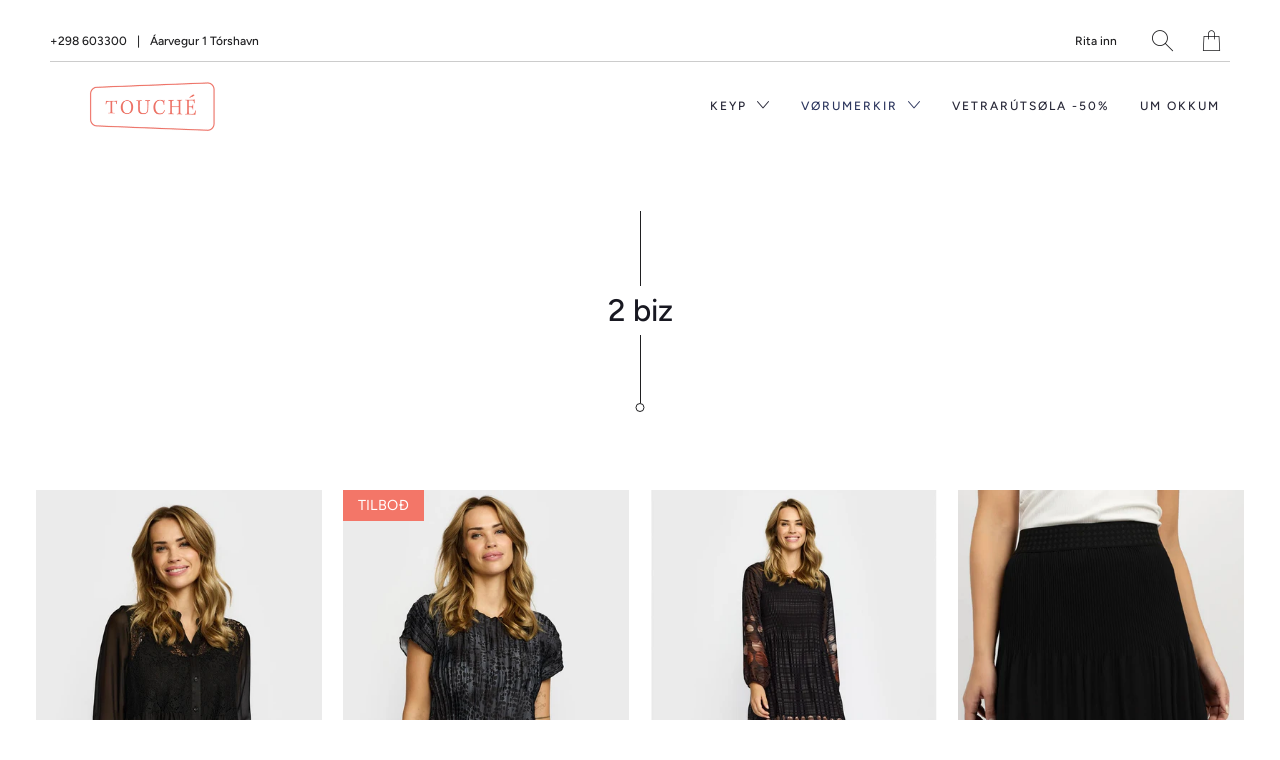

--- FILE ---
content_type: text/html; charset=utf-8
request_url: https://touche.fo/collections/2-biz
body_size: 33890
content:


 <!DOCTYPE html>
<!--[if IE 9 ]><html class="ie ie9" lang="fo"> <![endif]-->
<!--[if (gte IE 10)|!(IE)]><!--><html lang="fo"> <!--<![endif]-->
<head> <meta charset="utf-8"> <meta http-equiv="cleartype" content="on"> <meta name="robots" content="index,follow"> <title>2 biz - Sp/f Touché</title>

  

  

<meta name="author" content="Sp/f Touché">
<meta property="og:url" content="https://touche.fo/collections/2-biz">
<meta property="og:site_name" content="Sp/f Touché"> <meta property="og:type" content="product.group"> <meta property="og:title" content="2 biz"> <meta property="og:image" content="https://touche.fo/cdn/shop/files/Touche_logo_pink_4_1200x.png?v=1614281487"> <meta property="og:image:secure_url" content="https://touche.fo/cdn/shop/files/Touche_logo_pink_4_1200x.png?v=1614281487"> <meta property="og:image:width" content="1200"> <meta property="og:image:height" content="628"> <meta property="og:image" content="http://touche.fo/cdn/shop/files/IMG_5842_600x.jpg?v=1762857978"> <meta property="og:image:secure_url" content="https://touche.fo/cdn/shop/files/IMG_5842_600x.jpg?v=1762857978">
  






<meta name="twitter:card" content="summary"> <!-- Mobile Specific Metas --> <meta name="HandheldFriendly" content="True"> <meta name="MobileOptimized" content="320"> <meta name="viewport" content="width=device-width,initial-scale=1"> <meta name="theme-color" content="#ffffff"> <!-- Preconnect Domains --> <link rel="preconnect" href="https://cdn.shopify.com" crossorigin> <link rel="preconnect" href="https://fonts.shopify.com" crossorigin> <link rel="preconnect" href="https://monorail-edge.shopifysvc.com"> <!-- Preload Assets --> <link rel="preload" href="//touche.fo/cdn/shop/t/12/assets/fancybox.css?v=30466120580444283401643646248" as="style"> <link rel="preload" href="//touche.fo/cdn/shop/t/12/assets/styles.css?v=37346169365744013331763155513" as="style"> <link rel="preload" href="//touche.fo/cdn/shop/t/12/assets/app.js?v=179641042496461048601736365046" as="script"> <!-- Stylesheet for Fancybox library --> <link href="//touche.fo/cdn/shop/t/12/assets/fancybox.css?v=30466120580444283401643646248" rel="stylesheet" type="text/css" media="all" /> <!-- Stylesheets for Artisan --> <link href="//touche.fo/cdn/shop/t/12/assets/styles.css?v=37346169365744013331763155513" rel="stylesheet" type="text/css" media="all" /> <link rel="shortcut icon" type="image/x-icon" href="//touche.fo/cdn/shop/files/Touche_logo_pink_4_180x180.png?v=1614281487"> <link rel="apple-touch-icon" href="//touche.fo/cdn/shop/files/Touche_logo_pink_4_180x180.png?v=1614281487"/> <link rel="apple-touch-icon" sizes="72x72" href="//touche.fo/cdn/shop/files/Touche_logo_pink_4_72x72.png?v=1614281487"/> <link rel="apple-touch-icon" sizes="114x114" href="//touche.fo/cdn/shop/files/Touche_logo_pink_4_114x114.png?v=1614281487"/> <link rel="apple-touch-icon" sizes="180x180" href="//touche.fo/cdn/shop/files/Touche_logo_pink_4_180x180.png?v=1614281487"/> <link rel="apple-touch-icon" sizes="228x228" href="//touche.fo/cdn/shop/files/Touche_logo_pink_4_228x228.png?v=1614281487"/> <link rel="canonical" href="https://touche.fo/collections/2-biz"/> <script>
    window.Theme = window.Theme || {};
    window.Theme.version = '1.4.0';
    window.Theme.name = 'Artisan';</script> <script>
    
Shopify = window.Shopify || {};Shopify.theme_settings = {};Shopify.routes = {};Shopify.theme_settings.current_locale = "fo";Shopify.theme_settings.shop_url = "https://touche.fo";Shopify.theme_settings.search_option = "products";Shopify.theme_settings.search_items_to_display = 5;Shopify.theme_settings.enable_autocomplete = true;Shopify.theme_settings.free_text = "Ókeypis";Shopify.translation =Shopify.translation || {};Shopify.translation.newsletter_success_text = "Tú ert nú meldaður til okkara teldupost lista";Shopify.translation.menu = "Menu";Shopify.translation.agree_to_terms_warning = "Tú skalt játta treytirnar fyri at fullføra keypið.";Shopify.translation.cart_discount = "Avsláttur";Shopify.translation.subtotal = "Tilsamans";Shopify.translation.edit_cart = "Viðger keypskurv";Shopify.translation.add_to_cart_success = "Translation missing: fo.layout.general.add_to_cart_success";Shopify.translation.agree_to_terms_html = "Játta treytir";Shopify.translation.checkout = "Kassi";Shopify.translation.or = "Translation missing: fo.layout.general.or";Shopify.translation.continue_shopping = "Halt áfram";Shopify.translation.cart_remove = "Fjerna";Shopify.translation.product_add_to_cart_success = "Lagt í kurv";Shopify.translation.product_add_to_cart = "Legg í kurv";Shopify.translation.product_notify_form_email = "Teldupost adressa";Shopify.translation.product_notify_form_send = "Send";Shopify.translation.items_left_count_one = "vøra eftir í hesi stødd";Shopify.translation.items_left_count_other = "vørur eftir í hesi stødd";Shopify.translation.product_sold_out = "Útselt í hesi stødd";Shopify.translation.product_unavailable = "Útselt";Shopify.translation.product_notify_form_success = "Vit siga tær frá so skjótt vøran er tøk";Shopify.translation.product_savings = "Tú sparur";Shopify.translation.product_from = "Frá";Shopify.translation.search = "Leita";Shopify.translation.all_results = "";Shopify.translation.no_results = "Einki úrslit.";Shopify.media_queries =Shopify.media_queries || {};Shopify.media_queries.small = window.matchMedia( "(max-width: 480px)" );Shopify.media_queries.medium = window.matchMedia( "(max-width: 798px)" );Shopify.media_queries.large = window.matchMedia( "(min-width: 799px)" );Shopify.media_queries.larger = window.matchMedia( "(min-width: 960px)" );Shopify.media_queries.xlarge = window.matchMedia( "(min-width: 1200px)" );Shopify.media_queries.ie10 = window.matchMedia( "all and (-ms-high-contrast: none), (-ms-high-contrast: active)" );Shopify.media_queries.tablet = window.matchMedia( "only screen and (min-width: 799px) and (max-width: 1024px)" );


Currency = window.Currency || {};


Currency.shop_currency = "DKK";
Currency.default_currency = "DKK";
Currency.display_format = "money_with_currency_format";
Currency.money_format = "{{amount_with_comma_separator}} DKK";
Currency.money_format_no_currency = "{{amount_with_comma_separator}} kr";
Currency.money_format_currency = "{{amount_with_comma_separator}} DKK";
Currency.native_multi_currency = false;
Currency.shipping_calculator = false;
Currency.iso_code = "DKK";
Currency.symbol = "kr.";Shopify.routes.root_url = "/";Shopify.routes.search_url = "/search";Shopify.routes.cart_url = "/cart";</script> <script src="//touche.fo/cdn/shop/t/12/assets/app.js?v=179641042496461048601736365046" defer></script> <script>window.performance && window.performance.mark && window.performance.mark('shopify.content_for_header.start');</script><meta id="shopify-digital-wallet" name="shopify-digital-wallet" content="/29306847266/digital_wallets/dialog">
<link rel="alternate" type="application/atom+xml" title="Feed" href="/collections/2-biz.atom" />
<link rel="next" href="/collections/2-biz?page=2">
<link rel="alternate" type="application/json+oembed" href="https://touche.fo/collections/2-biz.oembed">
<script async="async" src="/checkouts/internal/preloads.js?locale=fo-FO"></script>
<script id="shopify-features" type="application/json">{"accessToken":"38e3a5924895a82d14261a69e65fadba","betas":["rich-media-storefront-analytics"],"domain":"touche.fo","predictiveSearch":true,"shopId":29306847266,"locale":"en"}</script>
<script>var Shopify = Shopify || {};
Shopify.shop = "touche-fo.myshopify.com";
Shopify.locale = "fo";
Shopify.currency = {"active":"DKK","rate":"1.0"};
Shopify.country = "FO";
Shopify.theme = {"name":"Artisan-v1.4.0 (2022 update)","id":130514059491,"schema_name":"Artisan","schema_version":"1.4.0","theme_store_id":null,"role":"main"};
Shopify.theme.handle = "null";
Shopify.theme.style = {"id":null,"handle":null};
Shopify.cdnHost = "touche.fo/cdn";
Shopify.routes = Shopify.routes || {};
Shopify.routes.root = "/";</script>
<script type="module">!function(o){(o.Shopify=o.Shopify||{}).modules=!0}(window);</script>
<script>!function(o){function n(){var o=[];function n(){o.push(Array.prototype.slice.apply(arguments))}return n.q=o,n}var t=o.Shopify=o.Shopify||{};t.loadFeatures=n(),t.autoloadFeatures=n()}(window);</script>
<script id="shop-js-analytics" type="application/json">{"pageType":"collection"}</script>
<script defer="defer" async type="module" src="//touche.fo/cdn/shopifycloud/shop-js/modules/v2/client.init-shop-cart-sync_C5BV16lS.en.esm.js"></script>
<script defer="defer" async type="module" src="//touche.fo/cdn/shopifycloud/shop-js/modules/v2/chunk.common_CygWptCX.esm.js"></script>
<script type="module">
  await import("//touche.fo/cdn/shopifycloud/shop-js/modules/v2/client.init-shop-cart-sync_C5BV16lS.en.esm.js");
await import("//touche.fo/cdn/shopifycloud/shop-js/modules/v2/chunk.common_CygWptCX.esm.js");

  window.Shopify.SignInWithShop?.initShopCartSync?.({"fedCMEnabled":true,"windoidEnabled":true});

</script>
<script>(function() {
  var isLoaded = false;
  function asyncLoad() {
    if (isLoaded) return;
    isLoaded = true;
    var urls = ["https:\/\/cdn.shopify.com\/s\/files\/1\/0293\/0684\/7266\/t\/12\/assets\/globo.filter.init.js?shop=touche-fo.myshopify.com","https:\/\/cdn-bundler.nice-team.net\/app\/js\/bundler.js?shop=touche-fo.myshopify.com","https:\/\/gdprcdn.b-cdn.net\/js\/gdpr_cookie_consent.min.js?shop=touche-fo.myshopify.com","https:\/\/wrapin.prezenapps.com\/public\/js\/load-wrapin-v5-app.js?shop=touche-fo.myshopify.com","\/\/cdn.shopify.com\/proxy\/f9f4ffeec65378d46de3dad4d647f5d4b9884ff995510f6e9721571b7db405ba\/widget.cdn.sprii.io\/sprii-checkout-shopify.js?ver=1734892799166\u0026shop=touche-fo.myshopify.com\u0026sp-cache-control=cHVibGljLCBtYXgtYWdlPTkwMA"];
    for (var i = 0; i <urls.length; i++) {
      var s = document.createElement('script');
      s.type = 'text/javascript';
      s.async = true;
      s.src = urls[i];
      var x = document.getElementsByTagName('script')[0];
      x.parentNode.insertBefore(s, x);
    }
  };
  if(window.attachEvent) {
    window.attachEvent('onload', asyncLoad);
  } else {
    window.addEventListener('load', asyncLoad, false);
  }
})();</script>
<script id="__st">var __st={"a":29306847266,"offset":0,"reqid":"84ed905f-af41-4cfc-a5c5-2e2891a276cb-1768850264","pageurl":"touche.fo\/collections\/2-biz","u":"504bad8fc8c4","p":"collection","rtyp":"collection","rid":173851541538};</script>
<script>window.ShopifyPaypalV4VisibilityTracking = true;</script>
<script id="captcha-bootstrap">!function(){'use strict';const t='contact',e='account',n='new_comment',o=[[t,t],['blogs',n],['comments',n],[t,'customer']],c=[[e,'customer_login'],[e,'guest_login'],[e,'recover_customer_password'],[e,'create_customer']],r=t=>t.map((([t,e])=>`form[action*='/${t}']:not([data-nocaptcha='true']) input[name='form_type'][value='${e}']`)).join(','),a=t=>()=>t?[...document.querySelectorAll(t)].map((t=>t.form)):[];function s(){const t=[...o],e=r(t);return a(e)}const i='password',u='form_key',d=['recaptcha-v3-token','g-recaptcha-response','h-captcha-response',i],f=()=>{try{return window.sessionStorage}catch{return}},m='__shopify_v',_=t=>t.elements[u];function p(t,e,n=!1){try{const o=window.sessionStorage,c=JSON.parse(o.getItem(e)),{data:r}=function(t){const{data:e,action:n}=t;return t[m]||n?{data:e,action:n}:{data:t,action:n}}(c);for(const[e,n]of Object.entries(r))t.elements[e]&&(t.elements[e].value=n);n&&o.removeItem(e)}catch(o){console.error('form repopulation failed',{error:o})}}const l='form_type',E='cptcha';function T(t){t.dataset[E]=!0}const w=window,h=w.document,L='Shopify',v='ce_forms',y='captcha';let A=!1;((t,e)=>{const n=(g='f06e6c50-85a8-45c8-87d0-21a2b65856fe',I='https://cdn.shopify.com/shopifycloud/storefront-forms-hcaptcha/ce_storefront_forms_captcha_hcaptcha.v1.5.2.iife.js',D={infoText:'Protected by hCaptcha',privacyText:'Privacy',termsText:'Terms'},(t,e,n)=>{const o=w[L][v],c=o.bindForm;if(c)return c(t,g,e,D).then(n);var r;o.q.push([[t,g,e,D],n]),r=I,A||(h.body.append(Object.assign(h.createElement('script'),{id:'captcha-provider',async:!0,src:r})),A=!0)});var g,I,D;w[L]=w[L]||{},w[L][v]=w[L][v]||{},w[L][v].q=[],w[L][y]=w[L][y]||{},w[L][y].protect=function(t,e){n(t,void 0,e),T(t)},Object.freeze(w[L][y]),function(t,e,n,w,h,L){const[v,y,A,g]=function(t,e,n){const i=e?o:[],u=t?c:[],d=[...i,...u],f=r(d),m=r(i),_=r(d.filter((([t,e])=>n.includes(e))));return[a(f),a(m),a(_),s()]}(w,h,L),I=t=>{const e=t.target;return e instanceof HTMLFormElement?e:e&&e.form},D=t=>v().includes(t);t.addEventListener('submit',(t=>{const e=I(t);if(!e)return;const n=D(e)&&!e.dataset.hcaptchaBound&&!e.dataset.recaptchaBound,o=_(e),c=g().includes(e)&&(!o||!o.value);(n||c)&&t.preventDefault(),c&&!n&&(function(t){try{if(!f())return;!function(t){const e=f();if(!e)return;const n=_(t);if(!n)return;const o=n.value;o&&e.removeItem(o)}(t);const e=Array.from(Array(32),(()=>Math.random().toString(36)[2])).join('');!function(t,e){_(t)||t.append(Object.assign(document.createElement('input'),{type:'hidden',name:u})),t.elements[u].value=e}(t,e),function(t,e){const n=f();if(!n)return;const o=[...t.querySelectorAll(`input[type='${i}']`)].map((({name:t})=>t)),c=[...d,...o],r={};for(const[a,s]of new FormData(t).entries())c.includes(a)||(r[a]=s);n.setItem(e,JSON.stringify({[m]:1,action:t.action,data:r}))}(t,e)}catch(e){console.error('failed to persist form',e)}}(e),e.submit())}));const S=(t,e)=>{t&&!t.dataset[E]&&(n(t,e.some((e=>e===t))),T(t))};for(const o of['focusin','change'])t.addEventListener(o,(t=>{const e=I(t);D(e)&&S(e,y())}));const B=e.get('form_key'),M=e.get(l),P=B&&M;t.addEventListener('DOMContentLoaded',(()=>{const t=y();if(P)for(const e of t)e.elements[l].value===M&&p(e,B);[...new Set([...A(),...v().filter((t=>'true'===t.dataset.shopifyCaptcha))])].forEach((e=>S(e,t)))}))}(h,new URLSearchParams(w.location.search),n,t,e,['guest_login'])})(!0,!1)}();</script>
<script integrity="sha256-4kQ18oKyAcykRKYeNunJcIwy7WH5gtpwJnB7kiuLZ1E=" data-source-attribution="shopify.loadfeatures" defer="defer" src="//touche.fo/cdn/shopifycloud/storefront/assets/storefront/load_feature-a0a9edcb.js" crossorigin="anonymous"></script>
<script data-source-attribution="shopify.dynamic_checkout.dynamic.init">var Shopify=Shopify||{};Shopify.PaymentButton=Shopify.PaymentButton||{isStorefrontPortableWallets:!0,init:function(){window.Shopify.PaymentButton.init=function(){};var t=document.createElement("script");t.src="https://touche.fo/cdn/shopifycloud/portable-wallets/latest/portable-wallets.en.js",t.type="module",document.head.appendChild(t)}};
</script>
<script data-source-attribution="shopify.dynamic_checkout.buyer_consent">
  function portableWalletsHideBuyerConsent(e){var t=document.getElementById("shopify-buyer-consent"),n=document.getElementById("shopify-subscription-policy-button");t&&n&&(t.classList.add("hidden"),t.setAttribute("aria-hidden","true"),n.removeEventListener("click",e))}function portableWalletsShowBuyerConsent(e){var t=document.getElementById("shopify-buyer-consent"),n=document.getElementById("shopify-subscription-policy-button");t&&n&&(t.classList.remove("hidden"),t.removeAttribute("aria-hidden"),n.addEventListener("click",e))}window.Shopify?.PaymentButton&&(window.Shopify.PaymentButton.hideBuyerConsent=portableWalletsHideBuyerConsent,window.Shopify.PaymentButton.showBuyerConsent=portableWalletsShowBuyerConsent);
</script>
<script data-source-attribution="shopify.dynamic_checkout.cart.bootstrap">document.addEventListener("DOMContentLoaded",(function(){function t(){return document.querySelector("shopify-accelerated-checkout-cart, shopify-accelerated-checkout")}if(t())Shopify.PaymentButton.init();else{new MutationObserver((function(e,n){t()&&(Shopify.PaymentButton.init(),n.disconnect())})).observe(document.body,{childList:!0,subtree:!0})}}));
</script>
<script id='scb4127' type='text/javascript' async='' src='https://touche.fo/cdn/shopifycloud/privacy-banner/storefront-banner.js'></script>
<script>window.performance && window.performance.mark && window.performance.mark('shopify.content_for_header.end');</script> <noscript> <style>
      .slideshow {
        opacity: 1;
      }

      .product_gallery {
        opacity: 1;
      }

      .mainBar__container.overflow--hidden {
        overflow: visible;
      }

      .newsletter-popup.remodal {
        display: none;
      }

      .fallbackImage {
        max-width: 100%;
      }

      .noscript {
        display: block;
      }

      img.lazyload[src*="_100x"],
      img.lazyload[src*="_50x"] {
        display: none;
      }

      .product_gallery_nav {
        display: none;
      }</style></noscript>
<!-- BEGIN app block: shopify://apps/smart-filter-search/blocks/app-embed/5cc1944c-3014-4a2a-af40-7d65abc0ef73 -->
<style>.spf-filter-loading #gf-products>*,.spf-filter-loading [data-globo-filter-items]>*{visibility:hidden;opacity:0}#gf-products{display:-ms-flexbox;margin-right:-15px;margin-left:-15px;padding:0;margin-bottom:0;min-width:100%;width:auto;z-index:1;position:relative;display:-webkit-box;display:flex;justify-content:left;-ms-flex-wrap:wrap;flex-wrap:wrap;height:auto!important}.gf-block-title-skeleton span{width:100%;height:12px;display:block;border-radius:5px;background:#f6f6f7}.gf-top_one .gf-block-title-skeleton span{height:22px;border-radius:2px;min-width:100px}.gf-block-title-skeleton h3::after,.gf-top_one .gf-block-content.gf-block-skeleton{display:none!important}#gf-tree .gf-label.gf-label-skeleton{height:8px;display:block;border-radius:3px!important;background:#f6f6f7}.gf-label-width-75{max-width:75%}.gf-label-width-90{max-width:90%}.gf-label-width-50{max-width:50%}</style>
<link rel="preload" href="https://cdn.shopify.com/extensions/019bc61e-e0df-75dc-ad8c-8494619f160e/smart-product-filters-608/assets/globo-filter-critical.css" as="style" onload="this.onload=null;this.rel='stylesheet'">
<noscript><link rel="stylesheet" href="https://cdn.shopify.com/extensions/019bc61e-e0df-75dc-ad8c-8494619f160e/smart-product-filters-608/assets/globo-filter-critical.css"></noscript><link href="https://cdn.shopify.com/extensions/019bc61e-e0df-75dc-ad8c-8494619f160e/smart-product-filters-608/assets/globo.filter.min.js" as="script" rel="preload">
<link rel="preconnect" href="https://filter-x3.globo.io" crossorigin>
<link rel="dns-prefetch" href="https://filter-x3.globo.io"><link href="https://cdn.shopify.com/extensions/019bc61e-e0df-75dc-ad8c-8494619f160e/smart-product-filters-608/assets/globo.filter.filter.min.js" as="script" rel="preload">
<link href="https://cdn.shopify.com/extensions/019bc61e-e0df-75dc-ad8c-8494619f160e/smart-product-filters-608/assets/globo.filter.692.min.js" as="script" rel="preload">
<link href="https://cdn.shopify.com/extensions/019bc61e-e0df-75dc-ad8c-8494619f160e/smart-product-filters-608/assets/globo.filter.themes.min.js" as="script" rel="preload">
<link href="https://cdn.shopify.com/extensions/019bc61e-e0df-75dc-ad8c-8494619f160e/smart-product-filters-608/assets/globo.filter.liquid.min.js" as="script" rel="preload">
<link href="https://cdn.shopify.com/extensions/019bc61e-e0df-75dc-ad8c-8494619f160e/smart-product-filters-608/assets/globo.filter.product.min.js" as="script" rel="preload">
<link href="//cdn.shopify.com/extensions/019bc61e-e0df-75dc-ad8c-8494619f160e/smart-product-filters-608/assets/globo.filter.css" rel="stylesheet" type="text/css" media="all" /><link rel="stylesheet" href="https://cdn.shopify.com/extensions/019bc61e-e0df-75dc-ad8c-8494619f160e/smart-product-filters-608/assets/globo.search.css" media="print" onload="this.media='all'">

<meta id="search_terms_value" content="" />
<!-- BEGIN app snippet: global.variables --><script>
  window.shopCurrency = "DKK";
  window.shopCountry = "FO";
  window.shopLanguageCode = "fo";

  window.currentCurrency = "DKK";
  window.currentCountry = "FO";
  window.currentLanguageCode = "fo";

  window.shopCustomer = false

  window.useCustomTreeTemplate = false;
  window.useCustomProductTemplate = false;

  window.GloboFilterRequestOrigin = "https://touche.fo";
  window.GloboFilterShopifyDomain = "touche-fo.myshopify.com";
  window.GloboFilterSFAT = "";
  window.GloboFilterSFApiVersion = "2025-04";
  window.GloboFilterProxyPath = "/apps/globofilters";
  window.GloboFilterRootUrl = "";
  window.GloboFilterTranslation = {"search":{"suggestions":"Uppskot","collections":"Vørusøvn","pages":"Síður","product":"Vøra","products":"Vørur","view_all":"Leita eftir","not_found":"Einki úrslit"},"filter":{"filter_by":"Filtur","clear_all":"Strika alt","view":"Sí úrslit","clear":"Strika","in_stock":"Á lagri","out_of_stock":"Útselt","ready_to_ship":"Ready to ship","search":"Search options"},"sort":{"sort_by":"Filtrera","manually":"Sermerki","availability_in_stock_first":"Availability","relevance":"Relevance","best_selling":"Mest Seljandi","alphabetically_a_z":"Í bókstavarað: A-Z","alphabetically_z_a":"Í bókstavarað: Z-A","price_low_to_high":"Prísur: Lágt - høgt","price_high_to_low":"Prísur: Høgt - lágt","date_new_to_old":"Dato: Nýggjast - elst","date_old_to_new":"Dato: Elst - nýggjast","sale_off":"% Útsøla"},"product":{"add_to_cart":"Legg í kurv","unavailable":"Útselt","sold_out":"Útselt","sale":"Útsøla","load_more":"Fleiri úrslit","limit":"Vís","search":"Leita eftir vørum","no_results":"Einki úrslit í hesum vørusavninum"},"labels":{"249264":"Litur","249259":"Slags","241812":"Vørumerki","241811":"Slag","227704":"Slag","227718":"Vørumerki","247304":"Litur"},"form":{"title":"Leita eftir vørum","submit":"Leita.."}};
  window.isMultiCurrency =false;
  window.globoEmbedFilterAssetsUrl = 'https://cdn.shopify.com/extensions/019bc61e-e0df-75dc-ad8c-8494619f160e/smart-product-filters-608/assets/';
  window.assetsUrl = window.globoEmbedFilterAssetsUrl;
  window.GloboMoneyFormat = "{{amount_with_comma_separator}} kr";
</script><!-- END app snippet -->
<script type="text/javascript" hs-ignore data-ccm-injected>
document.getElementsByTagName('html')[0].classList.add('spf-filter-loading', 'spf-has-filter');
window.enabledEmbedFilter = true;
window.sortByRelevance = false;
window.moneyFormat = "{{amount_with_comma_separator}} kr";
window.GloboMoneyWithCurrencyFormat = "{{amount_with_comma_separator}} DKK";
window.filesUrl = '//touche.fo/cdn/shop/files/';
window.GloboThemesInfo ={"82370166818":{"id":82370166818,"name":"Debut","theme_store_id":796,"theme_name":"Debut"},"121350652098":{"id":121350652098,"name":"Artisan-v1.4.0","theme_store_id":856,"theme_name":"Artisan","theme_version":"1.4.0"},"125926703298":{"id":125926703298,"name":"Boundless","theme_store_id":766,"theme_name":"Boundless"},"130514059491":{"id":130514059491,"name":"Artisan-v1.4.0 (2022 update)","theme_store_id":856,"theme_name":"Artisan","theme_version":"1.4.0"},"130830827747":{"id":130830827747,"name":"Copy of Artisan-v1.4.0 (2022 update)","theme_store_id":856,"theme_name":"Artisan","theme_version":"1.4.0"},"135933821155":{"id":135933821155,"name":"Artisan","theme_store_id":856,"theme_name":"Artisan"},"139709645027":{"id":139709645027,"name":"Kopi af Artisan-v1.4.0 (2022 update)","theme_store_id":856,"theme_name":"Artisan","theme_version":"1.4.0"},"82402508834":{"id":82402508834,"name":"Artisan","theme_store_id":856,"theme_name":"Artisan"},"82626674722":{"id":82626674722,"name":"Artisan-1.3.1","theme_store_id":856,"theme_name":"Artisan","theme_version":"1.3.1"},"115564019906":{"id":115564019906,"name":"MeroxIO BackUp","theme_store_id":856,"theme_name":"Artisan","theme_version":"1.3.1"},"115564052674":{"id":115564052674,"name":"MeroxIO Optimized","theme_store_id":856,"theme_name":"Artisan","theme_version":"1.3.1"},"121273843906":{"id":121273843906,"name":"Artisan-v1.4.0 1","theme_store_id":856,"theme_name":"Artisan","theme_version":"1.4.0"}};



var GloboEmbedFilterConfig = {
api: {filterUrl: "https://filter-x3.globo.io/filter",searchUrl: "https://filter-x3.globo.io/search", url: "https://filter-x3.globo.io"},
shop: {
name: "Sp/f Touché",
url: "https://touche.fo",
domain: "touche-fo.myshopify.com",
locale: "fo",
cur_locale: "fo",
predictive_search_url: "/search/suggest",
country_code: "FO",
root_url: "",
cart_url: "/cart",
search_url: "/search",
cart_add_url: "/cart/add",
search_terms_value: "",
product_image: {width: 360, height: 504},
no_image_url: "https://cdn.shopify.com/s/images/themes/product-1.png",
swatches: {"litur":{"leður":{"mode":3,"image":"https://d30v4a5hswbp49.cloudfront.net/storage/swatch/t_220/ledur.jpeg?v=1612535152"},"leo":{"mode":3,"image":"https://d30v4a5hswbp49.cloudfront.net/storage/swatch/t_220/leo.jpeg?v=1612535034"},"gull":{"mode":3,"image":"https://d30v4a5hswbp49.cloudfront.net/storage/swatch/t_220/gull.jpeg?v=1612534867"},"dusty plum":{"mode":1,"color_1":"#7e5e8d"},"dark blue denim":{"mode":1,"color_1":"#003065"},"brasil":{"mode":1,"color_1":"#cda56d"},"støv grønt":{"mode":1,"color_1":"#95b392"},"koral":{"mode":1,"color_1":"#e68070"},"bourdoux":{"mode":1,"color_1":"#830022"},"marine":{"mode":1,"color_1":"#042e60"},"lilla":{"mode":1,"color_1":"#9370DB"},"gul":{"mode":1,"color_1":"#ffeb99"},"blátt/rustbrúnt":{"mode":2,"color_1":"#005dbe","color_2":"#c36a2d"},"blátt/grønt":{"mode":2,"color_1":"#005dbe","color_2":"#009e4f"},"hvítt":{"mode":1,"color_1":"#ffffff"},"grønt/svart":{"mode":2,"color_1":"#206a5d","color_2":"#000000"},"grønt":{"mode":1,"color_1":"#206a5d"},"grátt":{"mode":1,"color_1":"#63686e"},"grátt/svart":{"mode":2,"color_1":"#63686e","color_2":"#000000"},"grá/svørt":{"mode":2,"color_1":"#63686e","color_2":"#000000"},"brúnt":{"mode":1,"color_1":"#a96851"},"blátt/sand":{"mode":2,"color_1":"#005dbe","color_2":"#c7b198"},"bordeaux":{"mode":1,"color_1":"#7b3c3c"},"grønar":{"mode":1,"color_1":"#206a5d"},"silvur":{"mode":3,"image":"https://d30v4a5hswbp49.cloudfront.net/storage/swatch/t_220/silvur.jpg?v=1607029426"},"zebra":{"mode":3,"image":"https://d30v4a5hswbp49.cloudfront.net/storage/swatch/t_220/zebra.jpg?v=1607029345"},"ráhvítt":{"mode":1,"color_1":"#faf6e9"},"rust":{"mode":1,"color_1":"#ca5116"},"svart/koral":{"mode":2,"color_1":"#170a19","color_2":"#fab2ac"},"svart/hvítt":{"mode":2,"color_1":"#170a19","color_2":"#ffffff"},"svart":{"mode":1,"color_1":"#170a19"},"sand":{"mode":1,"color_1":"#f0e3c4"},"rosa/ljósablátt":{"mode":2,"color_1":"#fddede","color_2":"#daf1f9"},"rosa":{"mode":1,"color_1":"#fddede"},"ljósablátt":{"mode":1,"color_1":"#daf1f9"},"blátt":{"mode":1,"color_1":"#005dbe"},"rustbrúnt":{"mode":1,"color_1":"#9E3C0E"},"svart/ráhvítt":{"mode":2,"color_1":"#170a19","color_2":"#faf6e9"},"medium blue denim":{"mode":1,"color_1":"#6F8FAF"},"myrkablátt":{"mode":1,"color_1":"#00008B"},"myrkagrátt":{"mode":1,"color_1":"#a9a9a9"},"blátt/grátt":{"mode":2,"color_1":"#cccccc","color_2":"#daf1f9"},"gult":{"mode":1,"color_1":"#ffeb99"},"beige":{"mode":1,"color_1":"#f2dcbb"},"armygrønt":{"mode":1,"color_1":"#557571"},"reytt":{"mode":1,"color_1":"#c44441"},"cocoon":{"mode":1,"color_1":"#dedbcc"},"bordeux":{"mode":1,"color_1":"#5F021F"}},"farve":{"bourdeux":{"mode":3,"image":"https://d30v4a5hswbp49.cloudfront.net/storage/swatch/t_220/bourdeux.png?v=1592220589"},"grøn":{"mode":3,"image":"https://d30v4a5hswbp49.cloudfront.net/storage/swatch/t_220/grøn.png?v=1592220588"},"svart":{"mode":3,"image":"https://d30v4a5hswbp49.cloudfront.net/storage/swatch/t_220/svart.png?v=1592220586"},"bláur":{"mode":3,"image":"https://d30v4a5hswbp49.cloudfront.net/storage/swatch/t_220/bláur.png?v=1592220590"},"blátt":{"mode":3,"image":"https://d30v4a5hswbp49.cloudfront.net/storage/swatch/t_220/blátt.png?v=1592220591"},"bláur/svartur":{"mode":3,"image":"https://d30v4a5hswbp49.cloudfront.net/storage/swatch/t_220/bláursvartur.png?v=1592221119"},"grønir":{"mode":3,"image":"https://d30v4a5hswbp49.cloudfront.net/storage/swatch/t_220/grønir.png?v=1592221194"},"svartar":{"mode":3,"image":"https://d30v4a5hswbp49.cloudfront.net/storage/swatch/t_220/svartar.png?v=1592221502"},"svartir":{"mode":3,"image":"https://d30v4a5hswbp49.cloudfront.net/storage/swatch/t_220/svartir.png?v=1592221502"}},"color":{"green":{"mode":1,"color_1":"#009f31"},"svart":{"mode":1,"color_1":"#040400"},"leður":{"mode":3,"image":"https://d30v4a5hswbp49.cloudfront.net/storage/swatch/t_220/leður.jpg?v=1593952753"}}},
swatchConfig: {"enable":false},
enableRecommendation: false,
hideOneValue: false,
newUrlStruct: false,
newUrlForSEO: false,redirects: [],
images: {},
settings: {"regular_color":"#1f1f21","headline_color":"#181821","nav_color":"#272737","link_color":"#2c365e","link_hover_color":"#f37668","shop_bg_color":"#ffffff","border_color":"#cccccc","table_styles_enabled":false,"btn_color":"#f37668","btn_hover_color":"#8c8b8b","btn_text_color":"#ffffff","sale_color":"#f37668","was_price_color":"#8c8b8b","product_hover_text_color":"#000000","product_hover_bg_color":"#ffffff","sale_banner_color":"#f37668","new_banner_color":"#000000","top_bar_font_size":12,"top_bar_letter_spacing":0,"logo__font":{"error":"json not allowed for this object"},"logo_font_style":"uppercase","logo_font_size":20,"nav__font":{"error":"json not allowed for this object"},"nav_font_style":"uppercase","nav_font_size":12,"nav_letter_spacing":2,"button_font_style":"uppercase","button_font_size":15,"heading_animation":false,"headline__font":{"error":"json not allowed for this object"},"headline_font_style":"none","headline_font_size":31,"headline_letter_spacing":0,"heading_accent":"vertical_long","regular__font":{"error":"json not allowed for this object"},"regular_font_size":17,"slideshow_headline__font":{"error":"json not allowed for this object"},"slideshow_headline_font_style":"none","slideshow_headline_size":60,"slideshow_subtitle__font":{"error":"json not allowed for this object"},"slideshow_subtitle_size":21,"slideshow_subtitle_letter_spacing":0,"footer_heading_font_size":19,"footer_font_size":15,"search_option":"products","enable_autocomplete":true,"search_to_display":5,"align_height":true,"collection_height":400,"thumbnail_hover_enabled":false,"text_alignment":"center","display_vendor":true,"collection_secondary_image":true,"collection_swatches":false,"sale_banner_enabled":true,"sale_banner_position":"left","display_product_quantity":true,"limit_quantity":true,"display_inventory_left":true,"inventory_threshold":5,"product_form_style":"dropdown","free_price_text":"Ókeypis","notify_me_form":true,"notify_me_description":"\u003cp\u003eSig m\u0026aelig;r fr\u0026aacute;, t\u0026aacute; hendan v\u0026oslash;ran er aftur \u0026aacute; goymslu:\u003c\/p\u003e","enable_quickshop":false,"show_payment_button":false,"size_chart":"","enable_shopify_review_comments":false,"enable_shopify_collection_badges":true,"banner_enable_full_width":true,"banner_overlay":"none","banner_text_position":"center","banner_overlay_color":"#ffffff","banner_headline":"#000000","cart_action":"reload_page","display_special_instructions":false,"display_tos_checkbox":false,"tos_richtext":"\u003cp\u003eI Agree with the Terms \u0026 Conditions\u003c\/p\u003e","go_to_checkout":true,"cart_message":"","shipping_calc":false,"shipping_calculator_default_country":"Faroe Islands","currency_format":"money_with_currency_format","disqus_enabled":false,"disqus_shortname":"","twitter_link":"","facebook_link":"https:\/\/www.facebook.com\/touche.fo\/","youtube_link":"","vimeo_link":"","pinterest_link":"","tumblr_link":"","instagram_link":"https:\/\/www.instagram.com\/touchemotahandil\/","snapchat_link":"","houzz_link":"","linkedin_link":"","dribbble_link":"","behance_link":"","flickr_link":"","email_link":"touche@touche.fo","favicon":"\/\/touche.fo\/cdn\/shop\/files\/Touche_logo_pink_4.png?v=1614281487","checkout_header_image":null,"checkout_logo_image":"\/\/touche.fo\/cdn\/shop\/files\/Touche_logo_pink_4.png?v=1614281487","checkout_logo_position":"center","checkout_logo_size":"large","checkout_body_background_image":null,"checkout_body_background_color":"#fff","checkout_input_background_color_mode":"white","checkout_sidebar_background_image":null,"checkout_sidebar_background_color":"#fafafa","checkout_heading_font":"-apple-system, BlinkMacSystemFont, 'Segoe UI', Roboto, Helvetica, Arial, sans-serif, 'Apple Color Emoji', 'Segoe UI Emoji', 'Segoe UI Symbol'","checkout_body_font":"-apple-system, BlinkMacSystemFont, 'Segoe UI', Roboto, Helvetica, Arial, sans-serif, 'Apple Color Emoji', 'Segoe UI Emoji', 'Segoe UI Symbol'","checkout_accent_color":"#4e5b86","checkout_button_color":"#f37668","checkout_error_color":"#ff0000","og_image_fallback":"","show_multiple_currencies":false,"supported_currencies":"DKK","default_currency":"DKK","enable_accent":true,"enable_shopify_product_badges":true,"display_savings":true,"newsletter_popup":false,"newsletter_popup_mobile":false,"newsletter_bg":"shopify:\/\/shop_images\/denim.jpg","newsletter_popup_image_align":"right","wide_display_image":true,"newsletter_logo":"shopify:\/\/shop_images\/vic-logo-sans.jpg","newsletter_popup_title":"Become a VIP today","newsletter_popup_text":"\u003cp\u003eSubscribe to our newsletter for early access to sales and promotions.\u0026nbsp;All email subscribers get extra special treatment!\u003c\/p\u003e","newsletter_popup_text_align":"center","newsletter_popup_form":true,"display_first_name":false,"display_last_name":false,"newsletter_popup_seconds":8,"newsletter_popup_days":"2","newsletter_popup_background_color":"#ffffff","newsletter_popup_color":"#000000","logo_font":"Google_Lora","logo_weight":"normal","nav_font":"Google_Lora","nav_weight":"bold","slideshow_headline_font":"Google_Lora","slideshow_headline_weight":"normal","slideshow_subtitle_font":"Google_Lora","slideshow_subtitle_weight":"normal","slideshow_shadow":false,"headline_font":"Google_Lora","headline_weight":"normal","regular_font":"Google_Lora","regular_weight":"normal","button_weight":"bold","footer_weight":"normal","newsletter_text_color":"#000000","newsletter_bg_color":"#ffffff","use_newsletter_border":false,"banner_text_align":"left","banner_mobile_color":"","newsletter_popup_close":true,"quick_shop_display_vendor":false,"quick_shop_display_savings":true,"quick_shop_zoom":false,"quick_shop_full_description":false,"description_words":25,"quick_shop_slideshow_animation":"slide","quick_shop_product_thumbs":true,"pagework_page_bg_stretched":true,"password_page_text_color":"#040404","password_page_background_color":"rgba(0,0,0,0)","mobile_products_per_row":"1","popup_button1":"click","popup_button1_link":"","sub_footer_text_color":"#000000","sub_footer_link_color":"#c64439","sub_footer_link_color_hover":"#000000","quick_shop_enabled":true,"flikr_link":"","calendar_header_color":"#494949","calendar_header_font_color":"#fff","calendar_weekdays_color":"#9ad8d3","calendar_event_color":"#ff0000","calendar_border_color":"#dbdbdb","headline_border_color":"#aaaaaa","headline_footer_text_color":"#7f8c8d","banner_button_color":"#ffffff","sub_footer_border_color":"#1b1f23","search_section_color":"#333333","search_section_bg_color":"#cccccc","testimonial_color":"#ffffff","testimonial_bg_color":"#666666","featured_promotions_color":"#fff","featured_promotions_color_hover":"#fff","featured_promotions_background":"#000","featured_promotions_mobile_background":true,"modal_background_color":"#ffffff","modal_text_color":"#2b2e38","custom_bg":"","repeat_bg":"repeat","bg_fixed":false,"bg_stretched":false,"top_bar_cart_bg_color":"#d54d4d","featured_links_background":"#ffffff","headline_font_text":"normal","headline_border":"thin","slideshow_headline_style":"none","slideshow_subtitle_font_style":"normal","slideshow_subtitle_font_text":"normal","regular_font_style":"none","footer_logo_font_size":20,"review_position":"next_to_gallery","google_calendar_api_key":"","quick_shop_product_description_position":"top","quick_shop_gallery_arrows":true,"quick_shop_product_images_position":"left","quick_shop_thumbnail_position":"bottom-thumbnails","show_shipping_calculator":false,"popup_button1_highlight":false,"popup_button2":"","popup_button2_link":"","popup_button2_highlight":false,"performance":"ludicrous","image_loading_style":"blur-up","logo_color":"#000000","banner_color":"#000000","featured_promos_text_color":"#000000","promo_text_color":"#333333","shop_home_page_content_text_color":"#363636","newsletter_section_color":"#000000","top_bar_color":"#f4f4f4","top_bar_color_hover":"#03a196","nav_color_home":"#d9d9d9","nav_color_hover":"#ffffff","sidebar_nav_color":"#363636","sidebar_nav_color_hover":"#03a196","button_style":"square","slideshow_arrow_size":"light","banner_style":"square","top_bar_bg_color":"#1b1f23","banner_background_color":"#1e1e1e","header_bg_color":"#1b1f23","header_background":false,"transparent_header":true,"promo_bg_color":"#f2f2f2","shop_home_page_content_bg_color":"#f6f7f9","use_custom_bg_image":false,"sub_footer_color":"#1b1f23","footer_bg":"","footer_bg_stretched":false,"newsletter_section_background_color":"#cccccc","nav_shadow":false,"pagination_type":"load_more","mailchimp_link":"","secondary_newsletter_banner":true,"use_custom_footer_image":false,"use_password_bg_image":"1","use_logo":false,"logo_alignment":"center","logo_position":"center","use_logo_home":false,"use_logo_mobile":false,"logo_width":160,"promo_text":"","top_bar_menu":"","main_linklist":"main-menu","main_linklist2":"","menu_position":"inline","menu_alignment":"align_left","fixed_header":true,"logo_top_padding":"15","menu_top_padding":"10","cart_icon":"cart","search_enabled":true,"collection_sidebar":false,"product_sidebar":false,"collection_top_sidebar_page":"","collection_sidebar_linklist":"","collection_sidebar_linklist2":"","filter_by_category":false,"filter_by_tag":true,"collection_sidebar_products":true,"collection_sidebar_vendors":false,"collection_sidebar_page":"","footer_logo":false,"footer_linklist_1":"footer","footer_linklist_2":"main-menu","footer_linklist_3":"","footer_content_page":"","copyright_text":"","display_payment_methods":true,"caption_background":false,"featured_promos_per_row":"4","featured_promos_grid":"full_width","feature_title_on_image_enabled":true,"featured_links_style":"","frontpage_linklist":"","frontpage_collections_per_row":"1","frontpage_text_align":"left","frontpage_collection":"frontpage","frontpage_collection_style":"slider","frontpage_products_per_row":"4","frontpage_collection2":"","frontpage_collection_style2":"grid","frontpage_products_per_row2":"4","frontpage_collection_full":"","frontpage_display_description":false,"frontpage_product_stagger":true,"homepage1":"frontpage","homepage2":"","homepage3":"","blog_widget_select":"news","home_page_articles":2,"slideshow_text_animation":"fadeIn","slideshow_text_background":false,"slidespeed":"6000","banner_video_source":"youtube","aspect_ratio":"16:9","banner_video_autoloop":false,"banner_video_autoplay":false,"banner_video_text":false,"video_dark_overlay":false,"banner_video_mp4":"","banner_video_ogv":"","product_breadcrumb":true,"display_tags":true,"display_type":true,"display_sku":false,"display_collections":true,"display_related_products":true,"products_per_slide":"3","gallery_arrows":true,"product_thumbs":true,"activate_zoom":true,"product_images_position":"left","thumbnail_position":"left-thumbnails","product_description_position":"bottom","products_per_row":"4","pagination_limit":"24","collection_breadcrumb":true,"collection_tags":true,"collection_sort":true,"display_collection_title":true,"display_vendor_collection":false,"collection_banner_enabled":false,"display_collection_header_title":false,"contact_address":"","zoom_level":"15","contact_banner_enabled":true,"image_contact_headline":"","image_contact_subtitle":"","blog_posts_per_page":"6","blog_articles_per_row":"3","blog_breadcrumb":true,"blog_tags":true,"blog_author":true,"blog_date":true,"blog_comment_count":true,"read_more_link":true,"read_more_style":"button","blog_additional_articles":true,"sidebar_enabled":false,"blog_search":true,"blog_newsletter":true,"display_recent_articles":false,"blog_sidebar_tags":true,"blog_content_page":"","article_banner_enabled":false,"article_banner_darken":true,"blog_banner_enabled":false,"image_blog_headline":"","image_blog_subtitle":"","use_newsletter_image":true,"newsletter_img_alt_text":"","newsletter_banner":true,"use_newsletter_section_bg_image":false,"newsletter_section_text_align":"center","display_social_buttons":true,"social_icons_header":true,"social_icons_footer":true,"icon_btn_color":"#969696","icon_btn_text_color":"#FFFFFF","quick_shop_color":"#000000","slideshow_arrows":"0","home_blog_slider":"0","promo_banner_global":false,"side_cart_position":"right","slideshow_subtitle_typeface_method":"google_webfonts","headline_animation":"fadeIn","share_banner_color":"#007a87","dropdown_column_links":"10","content_top_padding":"100","tab_background_color":"#ffffff","mobile_header_bg_color":"#666666","mobile_menu_color":"black","shop_use_content_bg_color":false,"shop_content_bg_color":"","shop_use_home_page_content_bg_color":true,"logo_typeface_method":"google_webfonts","logo_websafe_font":"Helvetica, Arial, sans-serif","logo_color_home":"#ffffff","headline_typeface_method":"google_webfonts","headline_websafe_font":"'HelveticaNeue-Light', 'Helvetica Neue Light', 'Helvetica Neue', Helvetica, Arial, sans-serif","nav_typeface_method":"google_webfonts","nav_websafe_font":"'Lucida Grande', 'Lucida Sans Unicode', 'Lucida Sans', Lucida, Helvetica, Arial, sans-serif","regular_typeface_method":"websafe","regular_websafe_font":"'HelveticaNeue-Light', 'Helvetica Neue Light', 'Helvetica Neue', Helvetica, Arial, sans-serif","slideshow_1_enabled":true,"homepage_arrow":true,"content_1_position":"4","content_2_position":"6","content_3_position":"10","featured_links_position":"2","featured_links":true,"featured_links_count":"3","featured_collections_position":"15","featured_products_position":"8","featured_product_position":"9","featured_blog_position":"13","product_slideshow_animation":"slide","slideshow_speed":"6","add_to_cart_text":"Add to Cart","sold_out_text":"Sold Out","related_products_title":"Related Items","inventory_left_text":"items left","homepage_sidebar":false,"collection_sidebar_vendor_text":"Vendors","tags_text":"Filter","side_cart_enabled":true,"tax_included":false,"shipping_calculator_heading":"Shipping rates calculator","shipping_calculator_submit_button_label":"Calculate shipping rates","shipping_calculator_submit_button_label_disabled":"Calculating...","constrain_logo":true,"total_text":"TOTAL","display_social_buttons_blog":true,"newsletter_enabled":true,"newsletter_description":"Sign up to get the latest on sales, new releases and more …","newsletter_success_text":"Thank you for joining our mailing list!","newsletter_system":"shopify","newsletter_popup_page":"","newsletter_popup_max_width":"600","blog_widget":"false","slideshow_animation":"fade","slideshow_menu":"true","cart_return":"checkout","side_cart_button_position":"bottom","nav_active_color":"#B8C6C6","quick_shop_text":"Quick View","newsletter_text":"News \u0026 Updates","footer_link_color":"#55c0d4","footer_link_color_hover":"#fc4c02","footer_color":"#16161d","footer_text_color":"#ffffff","featured_text":"#ffffff","feature1_text":"420x265","feature2_text":"420x265","feature3_text":"420x265","featured_links_weight":"bold","social_icons_enabled":"true","headline_sub_footer_text_color":"#404040","customer_layout":"customer_area"},
gridSettings: {"layout":"app","useCustomTemplate":false,"useCustomTreeTemplate":false,"skin":1,"limits":[12,24,48],"productsPerPage":48,"sorts":[],"noImageUrl":"https:\/\/cdn.shopify.com\/s\/images\/themes\/product-1.png","imageWidth":"360","imageHeight":"504","imageRatio":140,"imageSize":"360_504","alignment":"center","hideOneValue":false,"elements":["soldoutLabel","price","secondImage"],"saleLabelClass":"","saleMode":0,"gridItemClass":"spf-col-xl-4 spf-col-lg-4 spf-col-md-6 spf-col-sm-6 spf-col-6","swatchClass":"","swatchConfig":{"enable":false},"variant_redirect":false,"showSelectedVariantInfo":"1"},
home_filter: false,
page: "collection",
sorts: [],
limits: [12,24,48],
cache: true,
layout: "app",
marketTaxInclusion: false,
priceTaxesIncluded: true,
customerTaxesIncluded: true,
useCustomTemplate: false,
hasQuickviewTemplate: false
},
analytic: {"enableViewProductAnalytic":true,"enableSearchAnalytic":true,"enableFilterAnalytic":true,"enableATCAnalytic":false},
taxes: [],
special_countries: null,
adjustments: false,
year_make_model: {
id: 0,
prefix: "gff_",
heading: "",
showSearchInput: false,
showClearAllBtn: false
},
filter: {
id:1105,
prefix: "gf_",
layout: 1,
useThemeFilterCss: false,
sublayout: 1,
showCount: false,
showRefine: true,
refineSettings: {"style":"square","positions":["sidebar_desktop","sidebar_mobile","toolbar_mobile"],"color":"#000000","iconColor":"#5C5F62","bgColor":"#e8e8e8"},
isLoadMore: 0,
filter_on_search_page: false
},
search:{
enable: true,
zero_character_suggestion: false,
pages_suggestion: {enable:false,limit:5},
keywords_suggestion: {enable:true,limit:5},
articles_suggestion: {enable:false,limit:5},
layout: 1,
product_list_layout: "grid",
elements: ["vendor"]
},
collection: {
id:173851541538,
handle:"2-biz",
sort: "created-descending",
vendor: null,
tags: null,
type: null,
term: document.getElementById("search_terms_value") != null ? document.getElementById("search_terms_value").content : "",
limit: 48,
settings: null,
products_count: 48,
enableCollectionSearch: false,
displayTotalProducts: true,
excludeTags:null,
showSelectedVariantInfo: true
},
selector: {products: ""}
}
</script>
<script>
try {} catch (error) {}
</script>
<script src="https://cdn.shopify.com/extensions/019bc61e-e0df-75dc-ad8c-8494619f160e/smart-product-filters-608/assets/globo.filter.themes.min.js" defer></script><link rel="preconnect" href="https://fonts.googleapis.com">
<link rel="preconnect" href="https://fonts.gstatic.com" crossorigin>
<link href="https://fonts.googleapis.com/css?family=Hind:500|Hind:400&display=swap" rel="stylesheet"><style>.gf-block-title h3, 
.gf-block-title .h3,
.gf-form-input-inner label {
  font-size: 14px !important;
  color: #3a3a3a !important;
  text-transform: uppercase !important;
  font-weight: bold !important;
}
.gf-option-block .gf-btn-show-more{
  font-size: 14px !important;
  text-transform: none !important;
  font-weight: normal !important;
}
.gf-option-block ul li a, 
.gf-option-block ul li button, 
.gf-option-block ul li a span.gf-count,
.gf-option-block ul li button span.gf-count,
.gf-clear, 
.gf-clear-all, 
.selected-item.gf-option-label a,
.gf-form-input-inner select,
.gf-refine-toggle{
  font-size: 14px !important;
  color: #000000 !important;
  text-transform: none !important;
  font-weight: normal !important;
}

.gf-refine-toggle-mobile,
.gf-form-button-group button {
  font-size: 14px !important;
  text-transform: none !important;
  font-weight: normal !important;
  color: #3a3a3a !important;
  border: 1px solid #bfbfbf !important;
  background: #ffffff !important;
}
.gf-option-block-box-rectangle.gf-option-block ul li.gf-box-rectangle a,
.gf-option-block-box-rectangle.gf-option-block ul li.gf-box-rectangle button {
  border-color: #000000 !important;
}
.gf-option-block-box-rectangle.gf-option-block ul li.gf-box-rectangle a.checked,
.gf-option-block-box-rectangle.gf-option-block ul li.gf-box-rectangle button.checked{
  color: #fff !important;
  background-color: #000000 !important;
}
@media (min-width: 768px) {
  .gf-option-block-box-rectangle.gf-option-block ul li.gf-box-rectangle button:hover,
  .gf-option-block-box-rectangle.gf-option-block ul li.gf-box-rectangle a:hover {
    color: #fff !important;
    background-color: #000000 !important;	
  }
}
.gf-option-block.gf-option-block-select select {
  color: #000000 !important;
}

#gf-form.loaded, .gf-YMM-forms.loaded {
  background: #FFFFFF !important;
}
#gf-form h2, .gf-YMM-forms h2 {
  color: #3a3a3a !important;
}
#gf-form label, .gf-YMM-forms label{
  color: #3a3a3a !important;
}
.gf-form-input-wrapper select, 
.gf-form-input-wrapper input{
  border: 1px solid #DEDEDE !important;
  background-color: #FFFFFF !important;
  border-radius: 0px !important;
}
#gf-form .gf-form-button-group button, .gf-YMM-forms .gf-form-button-group button{
  color: #FFFFFF !important;
  background: #3a3a3a !important;
  border-radius: 0px !important;
}

.spf-product-card.spf-product-card__template-3 .spf-product__info.hover{
  background: #FFFFFF;
}
a.spf-product-card__image-wrapper{
  padding-top: 100%;
}
.h4.spf-product-card__title a{
  color: #4d5959;
  font-size: 16px;
   font-family: inherit;     font-style: normal;
  text-transform: none;
}
.h4.spf-product-card__title a:hover{
  color: #f37668;
}
.spf-product-card button.spf-product__form-btn-addtocart{
  font-size: 14px;
   font-family: inherit;   font-weight: normal;   font-style: normal;   text-transform: none;
}
.spf-product-card button.spf-product__form-btn-addtocart,
.spf-product-card.spf-product-card__template-4 a.open-quick-view,
.spf-product-card.spf-product-card__template-5 a.open-quick-view,
#gfqv-btn{
  color: #141414 !important;
  border: 1px solid #141414 !important;
  background: #ffffff !important;
}
.spf-product-card button.spf-product__form-btn-addtocart:hover,
.spf-product-card.spf-product-card__template-4 a.open-quick-view:hover,
.spf-product-card.spf-product-card__template-5 a.open-quick-view:hover{
  color: #ffffff !important;
  border: 1px solid #141414 !important;
  background: #141414 !important;
}
span.spf-product__label.spf-product__label-soldout{
  color: #ffffff;
  background: #989898;
}
span.spf-product__label.spf-product__label-sale{
  color: #F0F0F0;
  background: #d21625;
}
.spf-product-card__vendor a{
  color: #696969;
  font-size: 12px;
  font-family: "Hind", sans-serif;   font-weight: 400;   font-style: normal; }
.spf-product-card__vendor a:hover{
  color: #2879FE;
}
.spf-product-card__price-wrapper{
  font-size: 17px;
}
.spf-image-ratio{
  padding-top:100% !important;
}
.spf-product-card__oldprice,
.spf-product-card__saleprice,
.spf-product-card__price,
.gfqv-product-card__oldprice,
.gfqv-product-card__saleprice,
.gfqv-product-card__price
{
  font-size: 17px;
  font-family: "Hind", sans-serif;   font-weight: 500;   font-style: normal; }

span.spf-product-card__price, span.gfqv-product-card__price{
  color: #141414;
}
span.spf-product-card__oldprice, span.gfqv-product-card__oldprice{
  color: #858585;
}
span.spf-product-card__saleprice, span.gfqv-product-card__saleprice{
  color: #141414;
}
/* Product Title */
.h4.spf-product-card__title{
    
}
.h4.spf-product-card__title a{

}

/* Product Vendor */
.spf-product-card__vendor{
    
}
.spf-product-card__vendor a{

}

/* Product Price */
.spf-product-card__price-wrapper{
    
}

/* Product Old Price */
span.spf-product-card__oldprice{
    
}

/* Product Sale Price */
span.spf-product-card__saleprice{
    
}

/* Product Regular Price */
span.spf-product-card__price{

}

/* Quickview button */
.open-quick-view{
    
}

/* Add to cart button */
button.spf-product__form-btn-addtocart{
    
}

/* Product image */
img.spf-product-card__image{
    
}

/* Sale label */
span.spf-product__label.spf-product__label.spf-product__label-sale{
    
}

/* Sold out label */
span.spf-product__label.spf-product__label.spf-product__label-soldout{
    
}</style><style></style><script></script>
<script id="gspfProductTemplate130514059491" type="template/html">
  {%- assign swatch_options = '' | downcase | split: "~~" | uniq -%}
  {%- assign image_options  = '' | downcase | split: "~~" | uniq -%}
  {%- assign text_options   = '' | downcase | split: "~~" | uniq  -%}

  {%- assign image_size     = '360x504' -%}
  {%- assign no_image = 'https://cdn.shopify.com/s/images/themes/product-1.png' -%}

  {%- assign featured_image            = product.featured_image -%}
  {%- assign product_price             = product.price -%}
  {%- assign product_compare_at_price  = product.compare_at_price -%}
  {%- assign selected_or_first_available_variant = product.selected_or_first_available_variant -%}
  {%- assign variant_url = '' -%}
      {% if product.selected_variant %}
    {% assign selected_or_first_available_variant = product.selected_variant %}
    {% assign product_price             = selected_or_first_available_variant.price %}
    {% assign product_compare_at_price  = selected_or_first_available_variant.compare_at_price %}
    {% if selected_or_first_available_variant.image %}
      {% assign featured_image = selected_or_first_available_variant.image %}
    {% endif %}
  {% endif %}
              {%- assign images_count = product.images | size -%}
<div {% if showPageData %} data-page="{{page}}"{% endif %} class="spf-col-xl-4 spf-col-lg-4 spf-col-md-6 spf-col-sm-6 spf-col-6">
  <div class="spf-product-card spf-product-card__center spf-product-card__template-1{% unless product.available %} spf-soldout{% endunless %}">
    <div class="spf-product-card__inner">
      {%- unless product.available -%}
            <span translatable class="spf-product__label spf-product__label-soldout">{{translation.product.sold_out | default: "Sold out"}}</span>
                  {%- endunless -%}
            <a class="spf-product-card__image-wrapper{% if images_count > 1 %} hover-effect{% endif %}" href="{{root_url}}{{ product.url }}{{variant_url}}" style="padding-top:140%;">
        {%- if images_count > 0 -%}
          {%- for image in product.images -%}
            <img
              data-variants="{% if image.variant_ids %}{{image.variant_ids | join: ','}}{% endif %}"
              class="gflazyload spf-product-card__image spf-product-card__image-{% if featured_image.id == image.id %}main{% elsif image.id == product.second_image.id %}secondary{% else %}hidden{% endif %}"
              srcset="[data-uri]"
              src="{{image.src | img_url: image_size}}"
              data-src="{{image.src | img_lazyload_url}}"
              data-sizes="auto"
              data-aspectratio="{{image.aspect_ratio}}"
              data-parent-fit="contain"
              alt="{{image.alt | escape}}"
            />
          {%- endfor -%}
        {%- else -%}
        <img data-variants="" class="gflazyload spf-product-card__image spf-product-card__image-main" src="{{no_image}}" alt="{{product.title | escape}}">
        {%- endif -%}
      </a>
      <form class="spf-product__form" action="{{ root_url }}/cart/add" method="post">
        <select name="id" class="spf-product__variants">
          {%- for variant in product.variants -%}
          <option data-option1="{{variant.option1 | escape}}" data-option2="{{variant.option2 | escape}}" data-option3="{{variant.option3 | escape}}" data-price="{{variant.price}}" data-compare_at_price="{{variant.compare_at_price}}" data-available="{{variant.available}}" data-image="{% if variant.image.src %}{{variant.image.src | img_url: image_size }}{% endif %}" {% if variant.id == selected_or_first_available_variant.id %} selected="selected" {% endif %} value="{{ variant.id }}">{{ variant.title }}</option>
          {%- endfor -%}
        </select>
              </form>
    </div>

    <div class="spf-product__info">      <div class="h4 spf-product-card__title">
        <a translatable href="{{root_url}}{{ product.url }}{{variant_url}}">{{product.title}}</a>
              </div>
                  <div class="spf-product-card__price-wrapper">
        {%- if product_compare_at_price > product_price -%}
        <span class="spf-product-card__oldprice{% unless currencyFormat contains 'money' %} money{% endunless %}">{{ product_compare_at_price | money }}</span>
        <span class="spf-product-card__saleprice{% unless currencyFormat contains 'money' %} money{% endunless %}">{{ product_price | money }}</span>
        {%- else -%}
        <span class="spf-product-card__price{% unless currencyFormat contains 'money' %} money{% endunless %}">{{ product_price | money }}</span>
        {%- endif -%}
      </div>
                </div>
  </div>
</div>
      
</script><script id="gspfProductTemplate" type="template/html">
  {%- assign swatch_options = '' | downcase | split: "~~" | uniq -%}
  {%- assign image_options  = '' | downcase | split: "~~" | uniq -%}
  {%- assign text_options   = '' | downcase | split: "~~" | uniq  -%}

  {%- assign image_size     = '360x504' -%}
  {%- assign no_image = 'https://cdn.shopify.com/s/images/themes/product-1.png' -%}

  {%- assign featured_image            = product.featured_image -%}
  {%- assign product_price             = product.price -%}
  {%- assign product_compare_at_price  = product.compare_at_price -%}
  {%- assign selected_or_first_available_variant = product.selected_or_first_available_variant -%}
  {%- assign variant_url = '' -%}
      {% if product.selected_or_first_available_variant %}
    {% assign selected_or_first_available_variant = product.selected_or_first_available_variant %}
    {% assign product_price             = selected_or_first_available_variant.price %}
    {% assign product_compare_at_price  = selected_or_first_available_variant.compare_at_price %}
    {% if selected_or_first_available_variant.image %}
      {% assign featured_image = selected_or_first_available_variant.image %}
    {% endif %}
  {% endif %}
              {%- assign images_count = product.images | size -%}
<div {% if showPageData %} data-page="{{page}}"{% endif %} class="spf-col-xl-4 spf-col-lg-4 spf-col-md-6 spf-col-sm-6 spf-col-6">
  <div class="spf-product-card spf-product-card__center spf-product-card__template-1{% unless product.available %} spf-soldout{% endunless %}">
    <div class="spf-product-card__inner">
      {%- unless product.available -%}
            <span translatable class="spf-product__label spf-product__label-soldout">{{translation.product.sold_out | default: "Sold out"}}</span>
                  {%- endunless -%}
            <a class="spf-product-card__image-wrapper{% if images_count > 1 %} hover-effect{% endif %}" href="{{root_url}}{{ product.url }}{{variant_url}}" style="padding-top:140%;">
        {%- if images_count > 0 -%}
          {%- for image in product.images -%}
            <img
              data-variants="{% if image.variant_ids %}{{image.variant_ids | join: ','}}{% endif %}"
              class="gflazyload spf-product-card__image spf-product-card__image-{% if featured_image.id == image.id %}main{% elsif image.id == product.second_image.id %}secondary{% else %}hidden{% endif %}"
              srcset="[data-uri]"
              src="{{image.src | img_url: image_size}}"
              data-src="{{image.src | img_lazyload_url}}"
              data-sizes="auto"
              data-aspectratio="{{image.aspect_ratio}}"
              data-parent-fit="contain"
              alt="{{image.alt | escape}}"
            />
          {%- endfor -%}
        {%- else -%}
        <img data-variants="" class="gflazyload spf-product-card__image spf-product-card__image-main" src="{{no_image}}" alt="{{product.title | escape}}">
        {%- endif -%}
      </a>
      <form class="spf-product__form" action="{{ root_url }}/cart/add" method="post">
        <select name="id" class="spf-product__variants">
          {%- for variant in product.variants -%}
          <option data-option1="{{variant.option1 | escape}}" data-option2="{{variant.option2 | escape}}" data-option3="{{variant.option3 | escape}}" data-price="{{variant.price}}" data-compare_at_price="{{variant.compare_at_price}}" data-available="{{variant.available}}" data-image="{% if variant.image.src %}{{variant.image.src | img_url: image_size }}{% endif %}" {% if variant.id == selected_or_first_available_variant.id %} selected="selected" {% endif %} value="{{ variant.id }}">{{ variant.title }}</option>
          {%- endfor -%}
        </select>
              </form>
    </div>

    <div class="spf-product__info">      <div class="h4 spf-product-card__title">
        <a translatable href="{{root_url}}{{ product.url }}{{variant_url}}">{{product.title}}</a>
              </div>
                  <div class="spf-product-card__price-wrapper">
        {%- if product_compare_at_price > product_price -%}
        <span class="spf-product-card__oldprice{% unless currencyFormat contains 'money' %} money{% endunless %}">{{ product_compare_at_price | money }}</span>
        <span class="spf-product-card__saleprice{% unless currencyFormat contains 'money' %} money{% endunless %}">{{ product_price | money }}</span>
        {%- else -%}
        <span class="spf-product-card__price{% unless currencyFormat contains 'money' %} money{% endunless %}">{{ product_price | money }}</span>
        {%- endif -%}
      </div>
                </div>
  </div>
</div>
      
</script><script id="gspfNoResultsTemplate" type="template/html"><!-- BEGIN app snippet: no_results -->

{% assign root_url = "" %}
<div class="spf-col-xl-12 spf-col-lg-12 spf-col-md-12 spf-col-sm-12">
{% if translation.product.no_results %}{{ translation.product.no_results | default: "No products found" }}{% endif %}
</div>


<!-- END app snippet --></script><script>
  const productGrid = document.querySelector('[data-globo-filter-items]')
  if(productGrid){
    if( productGrid.id ){
      productGrid.setAttribute('old-id', productGrid.id)
    }
    productGrid.id = 'gf-products';
  }
</script>
<script>if(window.AVADA_SPEED_WHITELIST){const spfs_w = new RegExp("smart-product-filter-search", 'i'); if(Array.isArray(window.AVADA_SPEED_WHITELIST)){window.AVADA_SPEED_WHITELIST.push(spfs_w);}else{window.AVADA_SPEED_WHITELIST = [spfs_w];}} </script><!-- END app block --><script src="https://cdn.shopify.com/extensions/019bc61e-e0df-75dc-ad8c-8494619f160e/smart-product-filters-608/assets/globo.filter.min.js" type="text/javascript" defer="defer"></script>
<link href="https://monorail-edge.shopifysvc.com" rel="dns-prefetch">
<script>(function(){if ("sendBeacon" in navigator && "performance" in window) {try {var session_token_from_headers = performance.getEntriesByType('navigation')[0].serverTiming.find(x => x.name == '_s').description;} catch {var session_token_from_headers = undefined;}var session_cookie_matches = document.cookie.match(/_shopify_s=([^;]*)/);var session_token_from_cookie = session_cookie_matches && session_cookie_matches.length === 2 ? session_cookie_matches[1] : "";var session_token = session_token_from_headers || session_token_from_cookie || "";function handle_abandonment_event(e) {var entries = performance.getEntries().filter(function(entry) {return /monorail-edge.shopifysvc.com/.test(entry.name);});if (!window.abandonment_tracked && entries.length === 0) {window.abandonment_tracked = true;var currentMs = Date.now();var navigation_start = performance.timing.navigationStart;var payload = {shop_id: 29306847266,url: window.location.href,navigation_start,duration: currentMs - navigation_start,session_token,page_type: "collection"};window.navigator.sendBeacon("https://monorail-edge.shopifysvc.com/v1/produce", JSON.stringify({schema_id: "online_store_buyer_site_abandonment/1.1",payload: payload,metadata: {event_created_at_ms: currentMs,event_sent_at_ms: currentMs}}));}}window.addEventListener('pagehide', handle_abandonment_event);}}());</script>
<script id="web-pixels-manager-setup">(function e(e,d,r,n,o){if(void 0===o&&(o={}),!Boolean(null===(a=null===(i=window.Shopify)||void 0===i?void 0:i.analytics)||void 0===a?void 0:a.replayQueue)){var i,a;window.Shopify=window.Shopify||{};var t=window.Shopify;t.analytics=t.analytics||{};var s=t.analytics;s.replayQueue=[],s.publish=function(e,d,r){return s.replayQueue.push([e,d,r]),!0};try{self.performance.mark("wpm:start")}catch(e){}var l=function(){var e={modern:/Edge?\/(1{2}[4-9]|1[2-9]\d|[2-9]\d{2}|\d{4,})\.\d+(\.\d+|)|Firefox\/(1{2}[4-9]|1[2-9]\d|[2-9]\d{2}|\d{4,})\.\d+(\.\d+|)|Chrom(ium|e)\/(9{2}|\d{3,})\.\d+(\.\d+|)|(Maci|X1{2}).+ Version\/(15\.\d+|(1[6-9]|[2-9]\d|\d{3,})\.\d+)([,.]\d+|)( \(\w+\)|)( Mobile\/\w+|) Safari\/|Chrome.+OPR\/(9{2}|\d{3,})\.\d+\.\d+|(CPU[ +]OS|iPhone[ +]OS|CPU[ +]iPhone|CPU IPhone OS|CPU iPad OS)[ +]+(15[._]\d+|(1[6-9]|[2-9]\d|\d{3,})[._]\d+)([._]\d+|)|Android:?[ /-](13[3-9]|1[4-9]\d|[2-9]\d{2}|\d{4,})(\.\d+|)(\.\d+|)|Android.+Firefox\/(13[5-9]|1[4-9]\d|[2-9]\d{2}|\d{4,})\.\d+(\.\d+|)|Android.+Chrom(ium|e)\/(13[3-9]|1[4-9]\d|[2-9]\d{2}|\d{4,})\.\d+(\.\d+|)|SamsungBrowser\/([2-9]\d|\d{3,})\.\d+/,legacy:/Edge?\/(1[6-9]|[2-9]\d|\d{3,})\.\d+(\.\d+|)|Firefox\/(5[4-9]|[6-9]\d|\d{3,})\.\d+(\.\d+|)|Chrom(ium|e)\/(5[1-9]|[6-9]\d|\d{3,})\.\d+(\.\d+|)([\d.]+$|.*Safari\/(?![\d.]+ Edge\/[\d.]+$))|(Maci|X1{2}).+ Version\/(10\.\d+|(1[1-9]|[2-9]\d|\d{3,})\.\d+)([,.]\d+|)( \(\w+\)|)( Mobile\/\w+|) Safari\/|Chrome.+OPR\/(3[89]|[4-9]\d|\d{3,})\.\d+\.\d+|(CPU[ +]OS|iPhone[ +]OS|CPU[ +]iPhone|CPU IPhone OS|CPU iPad OS)[ +]+(10[._]\d+|(1[1-9]|[2-9]\d|\d{3,})[._]\d+)([._]\d+|)|Android:?[ /-](13[3-9]|1[4-9]\d|[2-9]\d{2}|\d{4,})(\.\d+|)(\.\d+|)|Mobile Safari.+OPR\/([89]\d|\d{3,})\.\d+\.\d+|Android.+Firefox\/(13[5-9]|1[4-9]\d|[2-9]\d{2}|\d{4,})\.\d+(\.\d+|)|Android.+Chrom(ium|e)\/(13[3-9]|1[4-9]\d|[2-9]\d{2}|\d{4,})\.\d+(\.\d+|)|Android.+(UC? ?Browser|UCWEB|U3)[ /]?(15\.([5-9]|\d{2,})|(1[6-9]|[2-9]\d|\d{3,})\.\d+)\.\d+|SamsungBrowser\/(5\.\d+|([6-9]|\d{2,})\.\d+)|Android.+MQ{2}Browser\/(14(\.(9|\d{2,})|)|(1[5-9]|[2-9]\d|\d{3,})(\.\d+|))(\.\d+|)|K[Aa][Ii]OS\/(3\.\d+|([4-9]|\d{2,})\.\d+)(\.\d+|)/},d=e.modern,r=e.legacy,n=navigator.userAgent;return n.match(d)?"modern":n.match(r)?"legacy":"unknown"}(),u="modern"===l?"modern":"legacy",c=(null!=n?n:{modern:"",legacy:""})[u],f=function(e){return[e.baseUrl,"/wpm","/b",e.hashVersion,"modern"===e.buildTarget?"m":"l",".js"].join("")}({baseUrl:d,hashVersion:r,buildTarget:u}),m=function(e){var d=e.version,r=e.bundleTarget,n=e.surface,o=e.pageUrl,i=e.monorailEndpoint;return{emit:function(e){var a=e.status,t=e.errorMsg,s=(new Date).getTime(),l=JSON.stringify({metadata:{event_sent_at_ms:s},events:[{schema_id:"web_pixels_manager_load/3.1",payload:{version:d,bundle_target:r,page_url:o,status:a,surface:n,error_msg:t},metadata:{event_created_at_ms:s}}]});if(!i)return console&&console.warn&&console.warn("[Web Pixels Manager] No Monorail endpoint provided, skipping logging."),!1;try{return self.navigator.sendBeacon.bind(self.navigator)(i,l)}catch(e){}var u=new XMLHttpRequest;try{return u.open("POST",i,!0),u.setRequestHeader("Content-Type","text/plain"),u.send(l),!0}catch(e){return console&&console.warn&&console.warn("[Web Pixels Manager] Got an unhandled error while logging to Monorail."),!1}}}}({version:r,bundleTarget:l,surface:e.surface,pageUrl:self.location.href,monorailEndpoint:e.monorailEndpoint});try{o.browserTarget=l,function(e){var d=e.src,r=e.async,n=void 0===r||r,o=e.onload,i=e.onerror,a=e.sri,t=e.scriptDataAttributes,s=void 0===t?{}:t,l=document.createElement("script"),u=document.querySelector("head"),c=document.querySelector("body");if(l.async=n,l.src=d,a&&(l.integrity=a,l.crossOrigin="anonymous"),s)for(var f in s)if(Object.prototype.hasOwnProperty.call(s,f))try{l.dataset[f]=s[f]}catch(e){}if(o&&l.addEventListener("load",o),i&&l.addEventListener("error",i),u)u.appendChild(l);else{if(!c)throw new Error("Did not find a head or body element to append the script");c.appendChild(l)}}({src:f,async:!0,onload:function(){if(!function(){var e,d;return Boolean(null===(d=null===(e=window.Shopify)||void 0===e?void 0:e.analytics)||void 0===d?void 0:d.initialized)}()){var d=window.webPixelsManager.init(e)||void 0;if(d){var r=window.Shopify.analytics;r.replayQueue.forEach((function(e){var r=e[0],n=e[1],o=e[2];d.publishCustomEvent(r,n,o)})),r.replayQueue=[],r.publish=d.publishCustomEvent,r.visitor=d.visitor,r.initialized=!0}}},onerror:function(){return m.emit({status:"failed",errorMsg:"".concat(f," has failed to load")})},sri:function(e){var d=/^sha384-[A-Za-z0-9+/=]+$/;return"string"==typeof e&&d.test(e)}(c)?c:"",scriptDataAttributes:o}),m.emit({status:"loading"})}catch(e){m.emit({status:"failed",errorMsg:(null==e?void 0:e.message)||"Unknown error"})}}})({shopId: 29306847266,storefrontBaseUrl: "https://touche.fo",extensionsBaseUrl: "https://extensions.shopifycdn.com/cdn/shopifycloud/web-pixels-manager",monorailEndpoint: "https://monorail-edge.shopifysvc.com/unstable/produce_batch",surface: "storefront-renderer",enabledBetaFlags: ["2dca8a86"],webPixelsConfigList: [{"id":"154042595","configuration":"{\"pixel_id\":\"1647016775465897\",\"pixel_type\":\"facebook_pixel\",\"metaapp_system_user_token\":\"-\"}","eventPayloadVersion":"v1","runtimeContext":"OPEN","scriptVersion":"ca16bc87fe92b6042fbaa3acc2fbdaa6","type":"APP","apiClientId":2329312,"privacyPurposes":["ANALYTICS","MARKETING","SALE_OF_DATA"],"dataSharingAdjustments":{"protectedCustomerApprovalScopes":["read_customer_address","read_customer_email","read_customer_name","read_customer_personal_data","read_customer_phone"]}},{"id":"69796067","eventPayloadVersion":"v1","runtimeContext":"LAX","scriptVersion":"1","type":"CUSTOM","privacyPurposes":["ANALYTICS"],"name":"Google Analytics tag (migrated)"},{"id":"shopify-app-pixel","configuration":"{}","eventPayloadVersion":"v1","runtimeContext":"STRICT","scriptVersion":"0450","apiClientId":"shopify-pixel","type":"APP","privacyPurposes":["ANALYTICS","MARKETING"]},{"id":"shopify-custom-pixel","eventPayloadVersion":"v1","runtimeContext":"LAX","scriptVersion":"0450","apiClientId":"shopify-pixel","type":"CUSTOM","privacyPurposes":["ANALYTICS","MARKETING"]}],isMerchantRequest: false,initData: {"shop":{"name":"Sp\/f Touché","paymentSettings":{"currencyCode":"DKK"},"myshopifyDomain":"touche-fo.myshopify.com","countryCode":"FO","storefrontUrl":"https:\/\/touche.fo"},"customer":null,"cart":null,"checkout":null,"productVariants":[],"purchasingCompany":null},},"https://touche.fo/cdn","fcfee988w5aeb613cpc8e4bc33m6693e112",{"modern":"","legacy":""},{"shopId":"29306847266","storefrontBaseUrl":"https:\/\/touche.fo","extensionBaseUrl":"https:\/\/extensions.shopifycdn.com\/cdn\/shopifycloud\/web-pixels-manager","surface":"storefront-renderer","enabledBetaFlags":"[\"2dca8a86\"]","isMerchantRequest":"false","hashVersion":"fcfee988w5aeb613cpc8e4bc33m6693e112","publish":"custom","events":"[[\"page_viewed\",{}],[\"collection_viewed\",{\"collection\":{\"id\":\"173851541538\",\"title\":\"2 biz\",\"productVariants\":[{\"price\":{\"amount\":675.0,\"currencyCode\":\"DKK\"},\"product\":{\"title\":\"Blusa Raja\",\"vendor\":\"2-biz\",\"id\":\"9044172079331\",\"untranslatedTitle\":\"Blusa Raja\",\"url\":\"\/products\/blusa-raja\",\"type\":\"Blusur\"},\"id\":\"47507111248099\",\"image\":{\"src\":\"\/\/touche.fo\/cdn\/shop\/files\/IMG_5842.jpg?v=1762857978\"},\"sku\":null,\"title\":\"Svart \/ S\",\"untranslatedTitle\":\"Svart \/ S\"},{\"price\":{\"amount\":279.0,\"currencyCode\":\"DKK\"},\"product\":{\"title\":\"Blusa Veda\",\"vendor\":\"2-biz\",\"id\":\"9044164477155\",\"untranslatedTitle\":\"Blusa Veda\",\"url\":\"\/products\/blusa-veda\",\"type\":\"Blusur\"},\"id\":\"47507103121635\",\"image\":{\"src\":\"\/\/touche.fo\/cdn\/shop\/files\/IMG_5830.jpg?v=1762857701\"},\"sku\":null,\"title\":\"Svart \/ S\/M\",\"untranslatedTitle\":\"Svart \/ S\/M\"},{\"price\":{\"amount\":799.0,\"currencyCode\":\"DKK\"},\"product\":{\"title\":\"Kjóli Alberta\",\"vendor\":\"2-biz\",\"id\":\"9044157464803\",\"untranslatedTitle\":\"Kjóli Alberta\",\"url\":\"\/products\/kjoli-alberta\",\"type\":\"Kjólar\"},\"id\":\"47507095716067\",\"image\":{\"src\":\"\/\/touche.fo\/cdn\/shop\/files\/IMG_5837.jpg?v=1762857512\"},\"sku\":null,\"title\":\"Svart \/ S\",\"untranslatedTitle\":\"Svart \/ S\"},{\"price\":{\"amount\":658.0,\"currencyCode\":\"DKK\"},\"product\":{\"title\":\"Niðurdeilur Dubai\",\"vendor\":\"2-biz\",\"id\":\"9007215968483\",\"untranslatedTitle\":\"Niðurdeilur Dubai\",\"url\":\"\/products\/nidurdeilur-dubai\",\"type\":\"Niðurdeilar\"},\"id\":\"47386926285027\",\"image\":{\"src\":\"\/\/touche.fo\/cdn\/shop\/files\/IMG_5477.jpg?v=1761304379\"},\"sku\":null,\"title\":\"Svart \/ S\",\"untranslatedTitle\":\"Svart \/ S\"},{\"price\":{\"amount\":845.0,\"currencyCode\":\"DKK\"},\"product\":{\"title\":\"Buksur Olea\",\"vendor\":\"2-biz\",\"id\":\"9004916506851\",\"untranslatedTitle\":\"Buksur Olea\",\"url\":\"\/products\/buksur-olea\",\"type\":\"Buksur\"},\"id\":\"47368217198819\",\"image\":{\"src\":\"\/\/touche.fo\/cdn\/shop\/files\/IMG_5461.jpg?v=1761043684\"},\"sku\":null,\"title\":\"Svart \/ S\",\"untranslatedTitle\":\"Svart \/ S\"},{\"price\":{\"amount\":329.0,\"currencyCode\":\"DKK\"},\"product\":{\"title\":\"Blusa Kings, myrkareyð\",\"vendor\":\"2-biz\",\"id\":\"9004914606307\",\"untranslatedTitle\":\"Blusa Kings, myrkareyð\",\"url\":\"\/products\/blusa-kings-myrkareyd\",\"type\":\"Blusur\"},\"id\":\"47368200847587\",\"image\":{\"src\":\"\/\/touche.fo\/cdn\/shop\/files\/IMG_5462.jpg?v=1761043546\"},\"sku\":null,\"title\":\"Myrkareytt \/ XL\",\"untranslatedTitle\":\"Myrkareytt \/ XL\"},{\"price\":{\"amount\":658.0,\"currencyCode\":\"DKK\"},\"product\":{\"title\":\"Blusa Kings\",\"vendor\":\"2-biz\",\"id\":\"8998063112419\",\"untranslatedTitle\":\"Blusa Kings\",\"url\":\"\/products\/blusa-kings\",\"type\":\"Blusur\"},\"id\":\"47321382977763\",\"image\":{\"src\":\"\/\/touche.fo\/cdn\/shop\/files\/IMG_5321.jpg?v=1760364826\"},\"sku\":null,\"title\":\"Ráhvítt \/ S\",\"untranslatedTitle\":\"Ráhvítt \/ S\"},{\"price\":{\"amount\":329.0,\"currencyCode\":\"DKK\"},\"product\":{\"title\":\"Blusa Prim\",\"vendor\":\"2-biz\",\"id\":\"8998061736163\",\"untranslatedTitle\":\"Blusa Prim\",\"url\":\"\/products\/blusa-prim\",\"type\":\"Blusur\"},\"id\":\"47321376293091\",\"image\":{\"src\":\"\/\/touche.fo\/cdn\/shop\/files\/IMG_5317.jpg?v=1760364746\"},\"sku\":null,\"title\":\"Blátt \/ S\",\"untranslatedTitle\":\"Blátt \/ S\"},{\"price\":{\"amount\":429.0,\"currencyCode\":\"DKK\"},\"product\":{\"title\":\"Buksur Berit, grønar\",\"vendor\":\"2-biz\",\"id\":\"8998058197219\",\"untranslatedTitle\":\"Buksur Berit, grønar\",\"url\":\"\/products\/buksur-berit-gronar\",\"type\":\"Buksur\"},\"id\":\"47321368002787\",\"image\":{\"src\":\"\/\/touche.fo\/cdn\/shop\/files\/IMG_5313.jpg?v=1760364471\"},\"sku\":null,\"title\":\"Grønt \/ 40\",\"untranslatedTitle\":\"Grønt \/ 40\"},{\"price\":{\"amount\":858.0,\"currencyCode\":\"DKK\"},\"product\":{\"title\":\"Buksur Berit, svartar\",\"vendor\":\"2-biz\",\"id\":\"8998040830179\",\"untranslatedTitle\":\"Buksur Berit, svartar\",\"url\":\"\/products\/buksur-berit\",\"type\":\"Buksur\"},\"id\":\"47321317343459\",\"image\":{\"src\":\"\/\/touche.fo\/cdn\/shop\/files\/IMG_5309.jpg?v=1760362653\"},\"sku\":null,\"title\":\"Svart \/ 36\",\"untranslatedTitle\":\"Svart \/ 36\"},{\"price\":{\"amount\":775.0,\"currencyCode\":\"DKK\"},\"product\":{\"title\":\"Tunika Nim, brún\",\"vendor\":\"2-biz\",\"id\":\"8998034079971\",\"untranslatedTitle\":\"Tunika Nim, brún\",\"url\":\"\/products\/tunika-nim-brun\",\"type\":\"Tunikaer\"},\"id\":\"47321299157219\",\"image\":{\"src\":\"\/\/touche.fo\/cdn\/shop\/files\/IMG_5302.jpg?v=1760362050\"},\"sku\":null,\"title\":\"Brúnt \/ S\",\"untranslatedTitle\":\"Brúnt \/ S\"},{\"price\":{\"amount\":775.0,\"currencyCode\":\"DKK\"},\"product\":{\"title\":\"Tunika Nim, blá\",\"vendor\":\"2-biz\",\"id\":\"8998032965859\",\"untranslatedTitle\":\"Tunika Nim, blá\",\"url\":\"\/products\/tunika-nim-bla\",\"type\":\"Tunikaer\"},\"id\":\"47321293717731\",\"image\":{\"src\":\"\/\/touche.fo\/cdn\/shop\/files\/IMG_5305.jpg?v=1760361961\"},\"sku\":null,\"title\":\"Blátt \/ M\",\"untranslatedTitle\":\"Blátt \/ M\"}]}}]]"});</script><script>
  window.ShopifyAnalytics = window.ShopifyAnalytics || {};
  window.ShopifyAnalytics.meta = window.ShopifyAnalytics.meta || {};
  window.ShopifyAnalytics.meta.currency = 'DKK';
  var meta = {"products":[{"id":9044172079331,"gid":"gid:\/\/shopify\/Product\/9044172079331","vendor":"2-biz","type":"Blusur","handle":"blusa-raja","variants":[{"id":47507111248099,"price":67500,"name":"Blusa Raja - Svart \/ S","public_title":"Svart \/ S","sku":null},{"id":47507111280867,"price":67500,"name":"Blusa Raja - Svart \/ M","public_title":"Svart \/ M","sku":null},{"id":47507111313635,"price":67500,"name":"Blusa Raja - Svart \/ L","public_title":"Svart \/ L","sku":null},{"id":47507111346403,"price":67500,"name":"Blusa Raja - Svart \/ XL","public_title":"Svart \/ XL","sku":null},{"id":47507111379171,"price":67500,"name":"Blusa Raja - Svart \/ XXL","public_title":"Svart \/ XXL","sku":null}],"remote":false},{"id":9044164477155,"gid":"gid:\/\/shopify\/Product\/9044164477155","vendor":"2-biz","type":"Blusur","handle":"blusa-veda","variants":[{"id":47507103121635,"price":27900,"name":"Blusa Veda - Svart \/ S\/M","public_title":"Svart \/ S\/M","sku":null}],"remote":false},{"id":9044157464803,"gid":"gid:\/\/shopify\/Product\/9044157464803","vendor":"2-biz","type":"Kjólar","handle":"kjoli-alberta","variants":[{"id":47507095716067,"price":79900,"name":"Kjóli Alberta - Svart \/ S","public_title":"Svart \/ S","sku":null},{"id":47507095748835,"price":79900,"name":"Kjóli Alberta - Svart \/ M","public_title":"Svart \/ M","sku":null},{"id":47507095781603,"price":79900,"name":"Kjóli Alberta - Svart \/ L","public_title":"Svart \/ L","sku":null},{"id":47507095814371,"price":79900,"name":"Kjóli Alberta - Svart \/ XL","public_title":"Svart \/ XL","sku":null},{"id":47507095847139,"price":79900,"name":"Kjóli Alberta - Svart \/ XXL","public_title":"Svart \/ XXL","sku":null}],"remote":false},{"id":9007215968483,"gid":"gid:\/\/shopify\/Product\/9007215968483","vendor":"2-biz","type":"Niðurdeilar","handle":"nidurdeilur-dubai","variants":[{"id":47386926285027,"price":65800,"name":"Niðurdeilur Dubai - Svart \/ S","public_title":"Svart \/ S","sku":null}],"remote":false},{"id":9004916506851,"gid":"gid:\/\/shopify\/Product\/9004916506851","vendor":"2-biz","type":"Buksur","handle":"buksur-olea","variants":[{"id":47368217198819,"price":84500,"name":"Buksur Olea - Svart \/ S","public_title":"Svart \/ S","sku":null},{"id":47368217231587,"price":84500,"name":"Buksur Olea - Svart \/ M","public_title":"Svart \/ M","sku":null},{"id":47368217264355,"price":84500,"name":"Buksur Olea - Svart \/ L","public_title":"Svart \/ L","sku":null},{"id":47368217297123,"price":84500,"name":"Buksur Olea - Svart \/ XL","public_title":"Svart \/ XL","sku":null},{"id":47368217329891,"price":84500,"name":"Buksur Olea - Svart \/ XXL","public_title":"Svart \/ XXL","sku":null}],"remote":false},{"id":9004914606307,"gid":"gid:\/\/shopify\/Product\/9004914606307","vendor":"2-biz","type":"Blusur","handle":"blusa-kings-myrkareyd","variants":[{"id":47368200847587,"price":32900,"name":"Blusa Kings, myrkareyð - Myrkareytt \/ XL","public_title":"Myrkareytt \/ XL","sku":null}],"remote":false},{"id":8998063112419,"gid":"gid:\/\/shopify\/Product\/8998063112419","vendor":"2-biz","type":"Blusur","handle":"blusa-kings","variants":[{"id":47321382977763,"price":65800,"name":"Blusa Kings - Ráhvítt \/ S","public_title":"Ráhvítt \/ S","sku":null},{"id":47321383010531,"price":65800,"name":"Blusa Kings - Ráhvítt \/ M","public_title":"Ráhvítt \/ M","sku":null},{"id":47321383043299,"price":65800,"name":"Blusa Kings - Ráhvítt \/ L","public_title":"Ráhvítt \/ L","sku":null},{"id":47321383076067,"price":65800,"name":"Blusa Kings - Ráhvítt \/ XL","public_title":"Ráhvítt \/ XL","sku":null},{"id":47321383108835,"price":65800,"name":"Blusa Kings - Ráhvítt \/ XXL","public_title":"Ráhvítt \/ XXL","sku":null}],"remote":false},{"id":8998061736163,"gid":"gid:\/\/shopify\/Product\/8998061736163","vendor":"2-biz","type":"Blusur","handle":"blusa-prim","variants":[{"id":47321376293091,"price":32900,"name":"Blusa Prim - Blátt \/ S","public_title":"Blátt \/ S","sku":null}],"remote":false},{"id":8998058197219,"gid":"gid:\/\/shopify\/Product\/8998058197219","vendor":"2-biz","type":"Buksur","handle":"buksur-berit-gronar","variants":[{"id":47321368002787,"price":42900,"name":"Buksur Berit, grønar - Grønt \/ 40","public_title":"Grønt \/ 40","sku":null},{"id":47321368068323,"price":42900,"name":"Buksur Berit, grønar - Grønt \/ 44","public_title":"Grønt \/ 44","sku":null},{"id":47321368101091,"price":42900,"name":"Buksur Berit, grønar - Grønt \/ 46","public_title":"Grønt \/ 46","sku":null}],"remote":false},{"id":8998040830179,"gid":"gid:\/\/shopify\/Product\/8998040830179","vendor":"2-biz","type":"Buksur","handle":"buksur-berit","variants":[{"id":47321317343459,"price":85800,"name":"Buksur Berit, svartar - Svart \/ 36","public_title":"Svart \/ 36","sku":null},{"id":47321317376227,"price":85800,"name":"Buksur Berit, svartar - Svart \/ 38","public_title":"Svart \/ 38","sku":null},{"id":47321317408995,"price":85800,"name":"Buksur Berit, svartar - Svart \/ 40","public_title":"Svart \/ 40","sku":null},{"id":47321317441763,"price":85800,"name":"Buksur Berit, svartar - Svart \/ 42","public_title":"Svart \/ 42","sku":null},{"id":47321317474531,"price":85800,"name":"Buksur Berit, svartar - Svart \/ 44","public_title":"Svart \/ 44","sku":null},{"id":47321317507299,"price":85800,"name":"Buksur Berit, svartar - Svart \/ 46","public_title":"Svart \/ 46","sku":null}],"remote":false},{"id":8998034079971,"gid":"gid:\/\/shopify\/Product\/8998034079971","vendor":"2-biz","type":"Tunikaer","handle":"tunika-nim-brun","variants":[{"id":47321299157219,"price":77500,"name":"Tunika Nim, brún - Brúnt \/ S","public_title":"Brúnt \/ S","sku":null},{"id":47321299189987,"price":77500,"name":"Tunika Nim, brún - Brúnt \/ M","public_title":"Brúnt \/ M","sku":null},{"id":47321299222755,"price":77500,"name":"Tunika Nim, brún - Brúnt \/ L","public_title":"Brúnt \/ L","sku":null},{"id":47321299255523,"price":77500,"name":"Tunika Nim, brún - Brúnt \/ XL","public_title":"Brúnt \/ XL","sku":null},{"id":47321299288291,"price":77500,"name":"Tunika Nim, brún - Brúnt \/ XXL","public_title":"Brúnt \/ XXL","sku":null}],"remote":false},{"id":8998032965859,"gid":"gid:\/\/shopify\/Product\/8998032965859","vendor":"2-biz","type":"Tunikaer","handle":"tunika-nim-bla","variants":[{"id":47321293717731,"price":77500,"name":"Tunika Nim, blá - Blátt \/ M","public_title":"Blátt \/ M","sku":null}],"remote":false}],"page":{"pageType":"collection","resourceType":"collection","resourceId":173851541538,"requestId":"84ed905f-af41-4cfc-a5c5-2e2891a276cb-1768850264"}};
  for (var attr in meta) {
    window.ShopifyAnalytics.meta[attr] = meta[attr];
  }
</script>
<script class="analytics">
  (function () {
    var customDocumentWrite = function(content) {
      var jquery = null;

      if (window.jQuery) {
        jquery = window.jQuery;
      } else if (window.Checkout && window.Checkout.$) {
        jquery = window.Checkout.$;
      }

      if (jquery) {
        jquery('body').append(content);
      }
    };

    var hasLoggedConversion = function(token) {
      if (token) {
        return document.cookie.indexOf('loggedConversion=' + token) !== -1;
      }
      return false;
    }

    var setCookieIfConversion = function(token) {
      if (token) {
        var twoMonthsFromNow = new Date(Date.now());
        twoMonthsFromNow.setMonth(twoMonthsFromNow.getMonth() + 2);

        document.cookie = 'loggedConversion=' + token + '; expires=' + twoMonthsFromNow;
      }
    }

    var trekkie = window.ShopifyAnalytics.lib = window.trekkie = window.trekkie || [];
    if (trekkie.integrations) {
      return;
    }
    trekkie.methods = [
      'identify',
      'page',
      'ready',
      'track',
      'trackForm',
      'trackLink'
    ];
    trekkie.factory = function(method) {
      return function() {
        var args = Array.prototype.slice.call(arguments);
        args.unshift(method);
        trekkie.push(args);
        return trekkie;
      };
    };
    for (var i = 0; i < trekkie.methods.length; i++) {
      var key = trekkie.methods[i];
      trekkie[key] = trekkie.factory(key);
    }
    trekkie.load = function(config) {
      trekkie.config = config || {};
      trekkie.config.initialDocumentCookie = document.cookie;
      var first = document.getElementsByTagName('script')[0];
      var script = document.createElement('script');
      script.type = 'text/javascript';
      script.onerror = function(e) {
        var scriptFallback = document.createElement('script');
        scriptFallback.type = 'text/javascript';
        scriptFallback.onerror = function(error) {
                var Monorail = {
      produce: function produce(monorailDomain, schemaId, payload) {
        var currentMs = new Date().getTime();
        var event = {
          schema_id: schemaId,
          payload: payload,
          metadata: {
            event_created_at_ms: currentMs,
            event_sent_at_ms: currentMs
          }
        };
        return Monorail.sendRequest("https://" + monorailDomain + "/v1/produce", JSON.stringify(event));
      },
      sendRequest: function sendRequest(endpointUrl, payload) {
        // Try the sendBeacon API
        if (window && window.navigator && typeof window.navigator.sendBeacon === 'function' && typeof window.Blob === 'function' && !Monorail.isIos12()) {
          var blobData = new window.Blob([payload], {
            type: 'text/plain'
          });

          if (window.navigator.sendBeacon(endpointUrl, blobData)) {
            return true;
          } // sendBeacon was not successful

        } // XHR beacon

        var xhr = new XMLHttpRequest();

        try {
          xhr.open('POST', endpointUrl);
          xhr.setRequestHeader('Content-Type', 'text/plain');
          xhr.send(payload);
        } catch (e) {
          console.log(e);
        }

        return false;
      },
      isIos12: function isIos12() {
        return window.navigator.userAgent.lastIndexOf('iPhone; CPU iPhone OS 12_') !== -1 || window.navigator.userAgent.lastIndexOf('iPad; CPU OS 12_') !== -1;
      }
    };
    Monorail.produce('monorail-edge.shopifysvc.com',
      'trekkie_storefront_load_errors/1.1',
      {shop_id: 29306847266,
      theme_id: 130514059491,
      app_name: "storefront",
      context_url: window.location.href,
      source_url: "//touche.fo/cdn/s/trekkie.storefront.cd680fe47e6c39ca5d5df5f0a32d569bc48c0f27.min.js"});

        };
        scriptFallback.async = true;
        scriptFallback.src = '//touche.fo/cdn/s/trekkie.storefront.cd680fe47e6c39ca5d5df5f0a32d569bc48c0f27.min.js';
        first.parentNode.insertBefore(scriptFallback, first);
      };
      script.async = true;
      script.src = '//touche.fo/cdn/s/trekkie.storefront.cd680fe47e6c39ca5d5df5f0a32d569bc48c0f27.min.js';
      first.parentNode.insertBefore(script, first);
    };
    trekkie.load(
      {"Trekkie":{"appName":"storefront","development":false,"defaultAttributes":{"shopId":29306847266,"isMerchantRequest":null,"themeId":130514059491,"themeCityHash":"2545124313650270063","contentLanguage":"fo","currency":"DKK","eventMetadataId":"f6420c40-10b1-4824-bb61-3b553faf3a69"},"isServerSideCookieWritingEnabled":true,"monorailRegion":"shop_domain","enabledBetaFlags":["65f19447"]},"Session Attribution":{},"S2S":{"facebookCapiEnabled":true,"source":"trekkie-storefront-renderer","apiClientId":580111}}
    );

    var loaded = false;
    trekkie.ready(function() {
      if (loaded) return;
      loaded = true;

      window.ShopifyAnalytics.lib = window.trekkie;

      var originalDocumentWrite = document.write;
      document.write = customDocumentWrite;
      try { window.ShopifyAnalytics.merchantGoogleAnalytics.call(this); } catch(error) {};
      document.write = originalDocumentWrite;

      window.ShopifyAnalytics.lib.page(null,{"pageType":"collection","resourceType":"collection","resourceId":173851541538,"requestId":"84ed905f-af41-4cfc-a5c5-2e2891a276cb-1768850264","shopifyEmitted":true});

      var match = window.location.pathname.match(/checkouts\/(.+)\/(thank_you|post_purchase)/)
      var token = match? match[1]: undefined;
      if (!hasLoggedConversion(token)) {
        setCookieIfConversion(token);
        window.ShopifyAnalytics.lib.track("Viewed Product Category",{"currency":"DKK","category":"Collection: 2-biz","collectionName":"2-biz","collectionId":173851541538,"nonInteraction":true},undefined,undefined,{"shopifyEmitted":true});
      }
    });


        var eventsListenerScript = document.createElement('script');
        eventsListenerScript.async = true;
        eventsListenerScript.src = "//touche.fo/cdn/shopifycloud/storefront/assets/shop_events_listener-3da45d37.js";
        document.getElementsByTagName('head')[0].appendChild(eventsListenerScript);

})();</script>
  <script>
  if (!window.ga || (window.ga && typeof window.ga !== 'function')) {
    window.ga = function ga() {
      (window.ga.q = window.ga.q || []).push(arguments);
      if (window.Shopify && window.Shopify.analytics && typeof window.Shopify.analytics.publish === 'function') {
        window.Shopify.analytics.publish("ga_stub_called", {}, {sendTo: "google_osp_migration"});
      }
      console.error("Shopify's Google Analytics stub called with:", Array.from(arguments), "\nSee https://help.shopify.com/manual/promoting-marketing/pixels/pixel-migration#google for more information.");
    };
    if (window.Shopify && window.Shopify.analytics && typeof window.Shopify.analytics.publish === 'function') {
      window.Shopify.analytics.publish("ga_stub_initialized", {}, {sendTo: "google_osp_migration"});
    }
  }
</script>
<script
  defer
  src="https://touche.fo/cdn/shopifycloud/perf-kit/shopify-perf-kit-3.0.4.min.js"
  data-application="storefront-renderer"
  data-shop-id="29306847266"
  data-render-region="gcp-us-central1"
  data-page-type="collection"
  data-theme-instance-id="130514059491"
  data-theme-name="Artisan"
  data-theme-version="1.4.0"
  data-monorail-region="shop_domain"
  data-resource-timing-sampling-rate="10"
  data-shs="true"
  data-shs-beacon="true"
  data-shs-export-with-fetch="true"
  data-shs-logs-sample-rate="1"
  data-shs-beacon-endpoint="https://touche.fo/api/collect"
></script>
</head>

<body class="collection"
  data-money-format="{{amount_with_comma_separator}} DKK"
  data-shop-url="https://touche.fo"
  data-active-currency="DKK"
  data-currency-format="money_with_currency_format"
  data-default-currency="DKK"
  data-current-currency="DKK"> <div id="shopify-section-header" class="shopify-section header-section">



<script type="application/ld+json">
  {
    "@context": "http://schema.org",
    "@type": "Organization",
    "name": "Sp/f Touché",
    
      
      "logo": "https://touche.fo/cdn/shop/files/touche_logo_stort_600x.png?v=1614281896",
    
    "sameAs": [
      "",
      "https://www.facebook.com/touche.fo/",
      "",
      "https://www.instagram.com/touchemotahandil/",
      "",
      "",
      "",
      ""
    ],
    "url": "https://touche.fo"
  }
</script>



  



<div data-section-id="header" data-section-type="header-section"> <header role="banner" class="section"> <div class="container"> <div class="one-whole column has-full-width-on-mobile"> <nav class="topBar topBar--disclosure-enabled"> <div class="topBar__container"> <span class="topBar__information"> <a href="tel:298603300">+298 603300</a> <span class="spacer">|</span> <p>Áarvegur 1 Tórshavn</p></span> <div class="topBar__details"><div class="topBar__currencyConverter smallScreen--hide"></div><div class="topBar__menu smallScreen--show"> <a href="#" class="icon-menu js-menu" title="Mín konto "></a></div> <div class="topBar__account smallScreen--hide"> <a href="/account" title="Mín konto "><p>Rita inn</p></a></div> <div class="topBar__search"> <a title="Leita" href="/search" tabindex="0"><span class="icon-search"></span></a> <div class="search__dropdown animated fadeIn"> <div class="search__form" data-autocomplete-true> <form action="/search" class="search_form"> <input type="hidden" name="type" value="products" /> <label for="q" class="visuallyhidden">Finn tað tú leitar eftir</label> <input id="q" class="search__input" type="text" name="q" placeholder="Finn tað tú leitar eftir" value="" autocapitalize="off" autocomplete="off" autocorrect="off" /> <input type="submit" name="submit" class="search__button action_button" value="Leita" /></form></div></div></div> <a href="/" class="topBar__logo--mobile"> <img src="//touche.fo/cdn/shop/files/touche_logo_stort_410x.png?v=1614281896" class="primary_logo" alt="Sp/f Touché" style="max-width: 205px;" /></a> <div class="cart_container"> <div class="topBar__cartWrapper"> <a href="/cart" class="topBar__cart mini_cart"> <span class="visuallyhidden">Translation missing: fo.layout.general.title</span> <span class="cart-icon icon-shopping-purse"></span> <span class="topBar__cartCount cart_count hidden">0</span></a> <div class="topBar__miniCart animated fadeIn"> <div class="miniCart__empty js-empty-cart__message "> <p class="empty_cart">Tín keypskurv er tóm</p></div> <form id="mini_cart_form" action="/checkout" method="post" data-money-format="{{amount_with_comma_separator}} kr" data-shop-currency="DKK" data-shop-name="Sp/f Touché" class="js-cart_content__form js-minicart-form mini-cart-form hidden"> <ul class="cart_items js-cart_items"></ul> <div class="miniCart__details"> <div class="miniCart__subtotal js-cart_subtotal textAlign--right"> <span class="subtotal__text">Tilsamans:</span> <span class="subtotal__money"> <span class="money">
                              


  0,00 DKK</span></span></div> <div class="miniCart__warningBox warning-box"></div> <div class="miniCart__buttons"> <a href="/cart" class="secondary_button button">Sí keypskurv</a> <input type="submit" class="action_button" value="Kassi" /></div></div></form></div></div></div></div></div></nav> <nav class="mainBar"> <div class="mainBar__container vertical__middle overflow--hidden"> <div class="mainBar__siteName"> <div class="h1"> <a href="/" class="mainBar__logo"> <img src="//touche.fo/cdn/shop/files/touche_logo_stort_410x.png?v=1614281896" class="primary_logo" alt="Sp/f Touché" style="max-width: 205px;" /></a></div></div> <div class="mainBar__mainMenu menuPosition--right"> <ul class="mainMenu js-navigation"> <li class="dropdown" aria-haspopup="true" aria-expanded="false"> <a  class="mainMenu__link "
           href="/collections/klaedir" >
          Keyp <span class="icon-down-caret"></span></a> <ul class="mainMenu__submenu"> <li><a class="" href="/products/gavukort">Gávukort</a></li> <li><a class="" href="/collections/kjolar">Kjólar</a></li> <li><a class="" href="/collections/buksur">Buksur</a></li> <li><a class="" href="/collections/tunikaer">Tunikaer</a></li> <li><a class="" href="/collections/blusur">Blusur</a></li> <li><a class="" href="/collections/t-shirts-toppar">T-shirts</a></li> <li><a class="" href="/collections/yoppar">Toppar</a></li> <li><a class="" href="/collections/turruklod">Turrikløð</a></li> <li><a class="" href="/collections/kardigan">Kardigan</a></li> <li><a class="" href="/collections/troyggjur">Troyggjur</a></li> <li><a class="" href="/collections/jakkar">Jakkar</a></li> <li><a class="" href="/collections/vestar">Vestar</a></li> <li><a class="" href="/collections/leggings">Leggings</a></li> <li><a class="" href="/collections/nidurdeilar-2">Niðurdeilar</a></li> <li><a class="" href="/collections/frakkar">Frakkar</a></li> <li><a class="" href="/collections/undurkjolar">Undurkjólar</a></li> <li class="sub-menu" aria-haspopup="true" aria-expanded="false"> <input id="tilhoyr-dropdown" class="submenu--toggle" type="checkbox"> <a class=" menu-link--false"
                  >
                  Tilhoyr</a> <label for="tilhoyr-dropdown" class="icon icon-plus"></label> <ul class="mainMenu__submenu__submenu"> <li><a href="/collections/sokkar">Sokkar</a></li> <li><a href="/collections/sokkabuksur">Sokkabuksur</a></li> <li><a href="/collections/turruklod">Turrukløð</a></li> <li><a href="/collections/beltir">Beltir</a></li> <li><a href="/collections/smykkur">Smykkur</a></li> <li><a href="/collections/taskur">Taskur</a></li> <li><a href="/collections/skogvar">Skógvar</a></li> <li><a href="/collections/stivlar">Stivlar</a></li> <li><a href="/collections/sandalir">Sandalir</a></li> <li><a href="/collections/hugvur">Húgvur</a></li> <li><a href="/collections/pannuband-2">Pannuband</a></li> <li><a href="/collections/vottir">Vøttir</a></li></ul></li></ul></li> <li class="dropdown" aria-haspopup="true" aria-expanded="false"> <a  class="mainMenu__link active"
           href="/collections/merker/Blusur+buksur-o.a." >
          Vørumerkir <span class="icon-down-caret"></span></a> <ul class="mainMenu__submenu"> <li class="sub-menu" aria-haspopup="true" aria-expanded="false"> <input id="a-f-dropdown" class="submenu--toggle" type="checkbox"> <a class="active menu-link--false"
                  >
                  A-F</a> <label for="a-f-dropdown" class="icon icon-plus"></label> <ul class="mainMenu__submenu__submenu"> <li><a href="/collections/2-biz">2 biz</a></li> <li><a href="/collections/bessie">Bessie</a></li> <li><a href="/collections/b-young">B young</a></li> <li><a href="/collections/cette">Cette</a></li> <li><a href="/collections/cero">Cero</a></li> <li><a href="/collections/culture">Culture</a></li> <li><a href="/collections/dim/Sokkar">Dim</a></li> <li><a href="/collections/etage-1">Etage</a></li></ul></li> <li class="sub-menu" aria-haspopup="true" aria-expanded="false"> <input id="f-m-dropdown" class="submenu--toggle" type="checkbox"> <a class=" menu-link--false"
                  >
                  F-M</a> <label for="f-m-dropdown" class="icon icon-plus"></label> <ul class="mainMenu__submenu__submenu"> <li><a href="/collections/falke">Falke</a></li> <li><a href="/collections/in-front">In front</a></li> <li><a href="/collections/kaffe">Kaffe</a></li> <li><a href="/collections/levetroom/Blusur+buksur-o.a.">Leveté Room</a></li> <li><a href="/collections/lisbeth-merrild">Lisbeth Merrild</a></li> <li><a href="/collections/mey">Mey</a></li></ul></li> <li class="sub-menu" aria-haspopup="true" aria-expanded="false"> <input id="n-s-dropdown" class="submenu--toggle" type="checkbox"> <a class=" menu-link--false"
                  >
                  N-S</a> <label for="n-s-dropdown" class="icon icon-plus"></label> <ul class="mainMenu__submenu__submenu"> <li><a href="/collections/object">Object</a></li> <li><a href="/collections/pulz">Pulz</a></li> <li><a href="/collections/qnuz">Qnuz</a></li> <li><a href="/collections/red-button-1/Buksur">Red Button</a></li> <li><a href="/collections/soaked-n-luxury">Soaked in luxury</a></li> <li><a href="/collections/soyaconcept">Soyaconcept</a></li></ul></li> <li class="sub-menu" aria-haspopup="true" aria-expanded="false"> <input id="t-z-dropdown" class="submenu--toggle" type="checkbox"> <a class=" "
                  href="/collections/vanting">
                  T-Z</a> <label for="t-z-dropdown" class="icon icon-plus"></label> <ul class="mainMenu__submenu__submenu"> <li><a href="/collections/tamaris">Tamaris</a></li> <li><a href="/collections/three-m">Three M</a></li> <li><a href="/collections/tim-simonsen">tim&simonsen</a></li> <li><a href="/collections/vanting">Vanting</a></li> <li><a href="/collections/vila">Vila</a></li></ul></li></ul></li> <li> <a href="https://touche.fo/collections/tilbudo-aut" >VETRARÚTSØLA -50%</a></li> <li> <a href="/pages/um-okkum" >Um okkum</a></li>
    
  
</ul></div></div></nav></div></div></header>
</div>

<div class="mobileMenu__overlay is-inactive" style="margin-left: -100%;"> <span class="mobileMenu__close icon-cross"></span> <div class="mobileMenu__wrapper textAlign--center"> <a href="/" class="topBar__logo--mobile"> <img src="//touche.fo/cdn/shop/files/touche_logo_stort_410x.png?v=1614281896" class="primary_logo" alt="Sp/f Touché" style="max-width: 205px;" /></a> <div class="h2"><a href="tel:298603300">+298 603300</a></div> <p><p>Áarvegur 1 Tórshavn</p></p> <div class="mobileMenu__menu-wrap"> <ul id="mobileMenu" class="mobileMenu__list"> <li data-mobile-dropdown-rel="keyp" class="sublink"> <a  href="/collections/klaedir" class="parent-link--true">
            Keyp <span class="icon-down-caret"></span></a> <ul class="mobileMenu__submenu"> <li><a class="" href="/products/gavukort">Gávukort</a></li> <li><a class="" href="/collections/kjolar">Kjólar</a></li> <li><a class="" href="/collections/buksur">Buksur</a></li> <li><a class="" href="/collections/tunikaer">Tunikaer</a></li> <li><a class="" href="/collections/blusur">Blusur</a></li> <li><a class="" href="/collections/t-shirts-toppar">T-shirts</a></li> <li><a class="" href="/collections/yoppar">Toppar</a></li> <li><a class="" href="/collections/turruklod">Turrikløð</a></li> <li><a class="" href="/collections/kardigan">Kardigan</a></li> <li><a class="" href="/collections/troyggjur">Troyggjur</a></li> <li><a class="" href="/collections/jakkar">Jakkar</a></li> <li><a class="" href="/collections/vestar">Vestar</a></li> <li><a class="" href="/collections/leggings">Leggings</a></li> <li><a class="" href="/collections/nidurdeilar-2">Niðurdeilar</a></li> <li><a class="" href="/collections/frakkar">Frakkar</a></li> <li><a class="" href="/collections/undurkjolar">Undurkjólar</a></li> <li class="sub-menu" aria-haspopup="true" aria-expanded="false"> <input id="mobile--tilhoyr-dropdown" class="submenu--toggle" type="checkbox"> <a class=" menu-link--false"
                    >
                    Tilhoyr</a> <label for="mobile--tilhoyr-dropdown" class="icon icon-plus"></label> <ul class="mobileMenu__submenu__submenu"> <li><a href="/collections/sokkar">Sokkar</a></li> <li><a href="/collections/sokkabuksur">Sokkabuksur</a></li> <li><a href="/collections/turruklod">Turrukløð</a></li> <li><a href="/collections/beltir">Beltir</a></li> <li><a href="/collections/smykkur">Smykkur</a></li> <li><a href="/collections/taskur">Taskur</a></li> <li><a href="/collections/skogvar">Skógvar</a></li> <li><a href="/collections/stivlar">Stivlar</a></li> <li><a href="/collections/sandalir">Sandalir</a></li> <li><a href="/collections/hugvur">Húgvur</a></li> <li><a href="/collections/pannuband-2">Pannuband</a></li> <li><a href="/collections/vottir">Vøttir</a></li></ul></li></ul></li> <li data-mobile-dropdown-rel="vorumerkir" class="sublink"> <a  href="/collections/merker/Blusur+buksur-o.a." class="parent-link--true">
            Vørumerkir <span class="icon-down-caret"></span></a> <ul class="mobileMenu__submenu"> <li class="sub-menu" aria-haspopup="true" aria-expanded="false"> <input id="mobile--a-f-dropdown" class="submenu--toggle" type="checkbox"> <a class="active menu-link--false"
                    >
                    A-F</a> <label for="mobile--a-f-dropdown" class="icon icon-plus"></label> <ul class="mobileMenu__submenu__submenu"> <li><a href="/collections/2-biz">2 biz</a></li> <li><a href="/collections/bessie">Bessie</a></li> <li><a href="/collections/b-young">B young</a></li> <li><a href="/collections/cette">Cette</a></li> <li><a href="/collections/cero">Cero</a></li> <li><a href="/collections/culture">Culture</a></li> <li><a href="/collections/dim/Sokkar">Dim</a></li> <li><a href="/collections/etage-1">Etage</a></li></ul></li> <li class="sub-menu" aria-haspopup="true" aria-expanded="false"> <input id="mobile--f-m-dropdown" class="submenu--toggle" type="checkbox"> <a class=" menu-link--false"
                    >
                    F-M</a> <label for="mobile--f-m-dropdown" class="icon icon-plus"></label> <ul class="mobileMenu__submenu__submenu"> <li><a href="/collections/falke">Falke</a></li> <li><a href="/collections/in-front">In front</a></li> <li><a href="/collections/kaffe">Kaffe</a></li> <li><a href="/collections/levetroom/Blusur+buksur-o.a.">Leveté Room</a></li> <li><a href="/collections/lisbeth-merrild">Lisbeth Merrild</a></li> <li><a href="/collections/mey">Mey</a></li></ul></li> <li class="sub-menu" aria-haspopup="true" aria-expanded="false"> <input id="mobile--n-s-dropdown" class="submenu--toggle" type="checkbox"> <a class=" menu-link--false"
                    >
                    N-S</a> <label for="mobile--n-s-dropdown" class="icon icon-plus"></label> <ul class="mobileMenu__submenu__submenu"> <li><a href="/collections/object">Object</a></li> <li><a href="/collections/pulz">Pulz</a></li> <li><a href="/collections/qnuz">Qnuz</a></li> <li><a href="/collections/red-button-1/Buksur">Red Button</a></li> <li><a href="/collections/soaked-n-luxury">Soaked in luxury</a></li> <li><a href="/collections/soyaconcept">Soyaconcept</a></li></ul></li> <li class="sub-menu" aria-haspopup="true" aria-expanded="false"> <input id="mobile--t-z-dropdown" class="submenu--toggle" type="checkbox"> <a class=" "
                    href="/collections/vanting">
                    T-Z</a> <label for="mobile--t-z-dropdown" class="icon icon-plus"></label> <ul class="mobileMenu__submenu__submenu"> <li><a href="/collections/tamaris">Tamaris</a></li> <li><a href="/collections/three-m">Three M</a></li> <li><a href="/collections/tim-simonsen">tim&simonsen</a></li> <li><a href="/collections/vanting">Vanting</a></li> <li><a href="/collections/vila">Vila</a></li></ul></li></ul></li> <li data-mobile-dropdown-rel="vetrarutsola-50"> <a  href="https://touche.fo/collections/tilbudo-aut" class="parent-link--true">
            VETRARÚTSØLA -50%</a></li> <li data-mobile-dropdown-rel="um-okkum"> <a  href="/pages/um-okkum" class="parent-link--true">
            Um okkum</a></li> <li class="mobileMenu__account"> <a href="/account" title="Mín konto ">Rita inn</a></li> <li class="mobileMenu__currencyConverter"></li>
</ul></div> <div class="mobileMenu__social"> <ul class="social_icons horizontal"> <li><a href="https://www.facebook.com/touche.fo/" title="Sp/f Touché on Facebook" rel="me" target="_blank"  rel="noopener"class="icon-facebook"></a></li> <li><a href="https://www.instagram.com/touchemotahandil/" title="Sp/f Touché on Instagram" rel="me" target="_blank"  rel="noopener"class="icon-instagram"></a></li> <li><a href="mailto:touche@touche.fo" title="Email Sp/f Touché" rel="noopener"class="icon-mail"></a></li>
  
</ul></div></div>
</div> <div class="mobile-searchForm search-container search__form" data-autocomplete-true> <form class="search" action="/search"> <div class="search-wrapper"> <input type="hidden" name="type" value="products" /> <label for="q" class="visuallyhidden">Finn tað tú leitar eftir</label> <input class="mobile-search__input" type="text" name="q" placeholder="Finn tað tú leitar eftir" value="" x-webkit-speech autocapitalize="off" autocomplete="off" autocorrect="off" /> <button type="submit" name="search" class="search_button icon-search" value=" " style="margin-top:0" > <span class="visuallyhidden">Search</span> <span class"icon-search"></span></button></div></form></div>


<style>

  a.mainBar__logo, a.topBar__logo--mobile {
    color: #000000;
  }

  .announcementBar {
    background-color: #f37668;
  }

  .announcementBar a,
  .announcementBar p,
  .announcementBar span {
    color: #ffffff;
  }

</style>




</div>

  

<div id="shopify-section-collection-template" class="shopify-section shopify-section--collection-template collection-template-section has-banner-option"> <section class="section"> <div class="container"> <div class="one-whole column"> <div class="globalBanner bannerImage--false"> <div class="include-banner textAlign--center">
            
              

<header class="sectionHeader animateHeader--false"> <div class="sectionHeader__topAnimation"> <div class="sectionHeader__topFlourish"></div></div> <div class="sectionHeader__content"> <h1 class="sectionHeader__headline headline">2 biz</h1></div> <div class="sectionHeader__bottomAnimation"> <div class="sectionHeader__bottomFlourish"></div></div>
</header></div></div></div></div></section> <section class="section mainContentArea"> <div class="container"> <div class="one-whole column collection__header description--false"></div> <div class="collection__container fullWidth--false masonry--false"
          data-collection-count="48"
          data-collection-masonry="false"> <script type="application/ld+json">
    {
      "@context": "https://schema.org",
      "@type": "ItemList",
      "itemListElement": [
        
          {
            "@type": "ListItem",
            "position": "1",
            "url": "https://touche.fo/products/blusa-raja",
            "name": "Blusa Raja"
          },
          {
            "@type": "ListItem",
            "position": "2",
            "url": "https://touche.fo/products/blusa-veda",
            "name": "Blusa Veda"
          },
          {
            "@type": "ListItem",
            "position": "3",
            "url": "https://touche.fo/products/kjoli-alberta",
            "name": "Kjóli Alberta"
          },
          {
            "@type": "ListItem",
            "position": "4",
            "url": "https://touche.fo/products/nidurdeilur-dubai",
            "name": "Niðurdeilur Dubai"
          },
          {
            "@type": "ListItem",
            "position": "5",
            "url": "https://touche.fo/products/buksur-olea",
            "name": "Buksur Olea"
          },
          {
            "@type": "ListItem",
            "position": "6",
            "url": "https://touche.fo/products/blusa-kings-myrkareyd",
            "name": "Blusa Kings, myrkareyð"
          },
          {
            "@type": "ListItem",
            "position": "7",
            "url": "https://touche.fo/products/blusa-kings",
            "name": "Blusa Kings"
          },
          {
            "@type": "ListItem",
            "position": "8",
            "url": "https://touche.fo/products/blusa-prim",
            "name": "Blusa Prim"
          },
          {
            "@type": "ListItem",
            "position": "9",
            "url": "https://touche.fo/products/buksur-berit-gronar",
            "name": "Buksur Berit, grønar"
          },
          {
            "@type": "ListItem",
            "position": "10",
            "url": "https://touche.fo/products/buksur-berit",
            "name": "Buksur Berit, svartar"
          },
          {
            "@type": "ListItem",
            "position": "11",
            "url": "https://touche.fo/products/tunika-nim-brun",
            "name": "Tunika Nim, brún"
          },
          {
            "@type": "ListItem",
            "position": "12",
            "url": "https://touche.fo/products/tunika-nim-bla",
            "name": "Tunika Nim, blá"
          }
      ]
    }</script>





<div id="gf-products"  data-section-id="collection-template" data-sectionId="collection-template" data-blocks='{ }'  data-settings='{"featured_collection_image":false,"display_collection_title":true,"collection_tags":false,"collection_sort":false,"products_per_row":4,"mobile_products_per_row":"2","pagination_limit":12,"enable_masonry_layout":false,"enable_collection_featured_product":false,"collection_featured_product":"","featured_image_background":"#ffffff","featured_image_text":"#f37668"}' id="gf-products" class="product-list container collection-matrix collection__grid 
collection__featuredImage--false"
  data-column-amount="">

  

  
    
        




<style data-shopify>
  .shopify-model-viewer-ui model-viewer {
    --progress-bar-height: 2px;
    --progress-bar-color: #1f1f21;
  }
</style>

<div class="
  

  one-fourth


  
    medium-down--one-half
  
  column
  
  has-secondary-media-swap
  thumbnail product__thumbnail product__gridItem thumbnail__hoverOverlay--false"> <div class="product-wrap"> <div class="image__container product__imageContainer" style=" max-width: px; "> <div class="banner_holder bannerPosition--left"></div> <a href="/collections/2-biz/products/blusa-raja" class="hidden-product-link" tabindex="0">Blusa Raja</a>

        
        






<div class="image-element__wrap" style=" "> <img  alt=""
        src="//touche.fo/cdn/shop/files/IMG_5842_50x.jpg?v=1762857978"
        data-src="//touche.fo/cdn/shop/files/IMG_5842_1600x.jpg?v=1762857978"
        data-sizes="auto"
        data-aspectratio="660/924"
        data-srcset="//touche.fo/cdn/shop/files/IMG_5842_5000x.jpg?v=1762857978 5000w,
    //touche.fo/cdn/shop/files/IMG_5842_4500x.jpg?v=1762857978 4500w,
    //touche.fo/cdn/shop/files/IMG_5842_4000x.jpg?v=1762857978 4000w,
    //touche.fo/cdn/shop/files/IMG_5842_3500x.jpg?v=1762857978 3500w,
    //touche.fo/cdn/shop/files/IMG_5842_3000x.jpg?v=1762857978 3000w,
    //touche.fo/cdn/shop/files/IMG_5842_2500x.jpg?v=1762857978 2500w,
    //touche.fo/cdn/shop/files/IMG_5842_2000x.jpg?v=1762857978 2000w,
    //touche.fo/cdn/shop/files/IMG_5842_1800x.jpg?v=1762857978 1800w,
    //touche.fo/cdn/shop/files/IMG_5842_1600x.jpg?v=1762857978 1600w,
    //touche.fo/cdn/shop/files/IMG_5842_1400x.jpg?v=1762857978 1400w,
    //touche.fo/cdn/shop/files/IMG_5842_1200x.jpg?v=1762857978 1200w,
    //touche.fo/cdn/shop/files/IMG_5842_1000x.jpg?v=1762857978 1000w,
    //touche.fo/cdn/shop/files/IMG_5842_800x.jpg?v=1762857978 800w,
    //touche.fo/cdn/shop/files/IMG_5842_600x.jpg?v=1762857978 600w,
    //touche.fo/cdn/shop/files/IMG_5842_400x.jpg?v=1762857978 400w,
    //touche.fo/cdn/shop/files/IMG_5842_200x.jpg?v=1762857978 200w"
        height="924"
        width="660"
        style=";"
        class="lazyload lazyload--fade-in primary swap"
        srcset="data:image/svg+xml;utf8,<svg%20xmlns='http://www.w3.org/2000/svg'%20width='660'%20height='924'></svg>"
  />
</div>



<noscript class="noscript"> <img src="//touche.fo/cdn/shop/files/IMG_5842_2000x.jpg?v=1762857978" alt="" class="primary swap noscript">
</noscript>


        

          
            
            
            






<div class="image-element__wrap" style=" max-width: 672px;"> <img  alt=""
        src="//touche.fo/cdn/shop/files/IMG_5843_50x.jpg?v=1762857978"
        data-src="//touche.fo/cdn/shop/files/IMG_5843_1600x.jpg?v=1762857978"
        data-sizes="auto"
        data-aspectratio="672/941"
        data-srcset="//touche.fo/cdn/shop/files/IMG_5843_5000x.jpg?v=1762857978 5000w,
    //touche.fo/cdn/shop/files/IMG_5843_4500x.jpg?v=1762857978 4500w,
    //touche.fo/cdn/shop/files/IMG_5843_4000x.jpg?v=1762857978 4000w,
    //touche.fo/cdn/shop/files/IMG_5843_3500x.jpg?v=1762857978 3500w,
    //touche.fo/cdn/shop/files/IMG_5843_3000x.jpg?v=1762857978 3000w,
    //touche.fo/cdn/shop/files/IMG_5843_2500x.jpg?v=1762857978 2500w,
    //touche.fo/cdn/shop/files/IMG_5843_2000x.jpg?v=1762857978 2000w,
    //touche.fo/cdn/shop/files/IMG_5843_1800x.jpg?v=1762857978 1800w,
    //touche.fo/cdn/shop/files/IMG_5843_1600x.jpg?v=1762857978 1600w,
    //touche.fo/cdn/shop/files/IMG_5843_1400x.jpg?v=1762857978 1400w,
    //touche.fo/cdn/shop/files/IMG_5843_1200x.jpg?v=1762857978 1200w,
    //touche.fo/cdn/shop/files/IMG_5843_1000x.jpg?v=1762857978 1000w,
    //touche.fo/cdn/shop/files/IMG_5843_800x.jpg?v=1762857978 800w,
    //touche.fo/cdn/shop/files/IMG_5843_600x.jpg?v=1762857978 600w,
    //touche.fo/cdn/shop/files/IMG_5843_400x.jpg?v=1762857978 400w,
    //touche.fo/cdn/shop/files/IMG_5843_200x.jpg?v=1762857978 200w"
        height="941"
        width="672"
        style=";"
        class="lazyload lazyload--fade-in secondary-media-hidden"
        srcset="data:image/svg+xml;utf8,<svg%20xmlns='http://www.w3.org/2000/svg'%20width='672'%20height='941'></svg>"
  />
</div>



<noscript class="noscript"> <img src="//touche.fo/cdn/shop/files/IMG_5843_2000x.jpg?v=1762857978" alt="" class="secondary-media-hidden noscript">
</noscript></div> <div class="thumbnail__caption textAlign--center"> <a href="/collections/2-biz/products/blusa-raja" class="hidden-product-link">Blusa Raja</a> <div class="product-details"> <span class="title">Blusa Raja</span> <span class="brand">2-biz</span> <span class="price "> <span class="money">
            


  675,00 DKK</span></span>
  

  
</div></div></div>

  

  

  

</div>

    
  
    
        




<style data-shopify>
  .shopify-model-viewer-ui model-viewer {
    --progress-bar-height: 2px;
    --progress-bar-color: #1f1f21;
  }
</style>

<div class="
  

  one-fourth


  
    medium-down--one-half
  
  column
  
  has-secondary-media-swap
  thumbnail product__thumbnail product__gridItem thumbnail__hoverOverlay--false"> <div class="product-wrap"> <div class="image__container product__imageContainer" style=" max-width: px; "> <div class="banner_holder bannerPosition--left"> <div class="sale_banner thumbnail_banner"> <span class="banner_text">Tilboð</span></div></div> <a href="/collections/2-biz/products/blusa-veda" class="hidden-product-link" tabindex="0">Blusa Veda</a>

        
        






<div class="image-element__wrap" style=" "> <img  alt=""
        src="//touche.fo/cdn/shop/files/IMG_5830_50x.jpg?v=1762857701"
        data-src="//touche.fo/cdn/shop/files/IMG_5830_1600x.jpg?v=1762857701"
        data-sizes="auto"
        data-aspectratio="681/953"
        data-srcset="//touche.fo/cdn/shop/files/IMG_5830_5000x.jpg?v=1762857701 5000w,
    //touche.fo/cdn/shop/files/IMG_5830_4500x.jpg?v=1762857701 4500w,
    //touche.fo/cdn/shop/files/IMG_5830_4000x.jpg?v=1762857701 4000w,
    //touche.fo/cdn/shop/files/IMG_5830_3500x.jpg?v=1762857701 3500w,
    //touche.fo/cdn/shop/files/IMG_5830_3000x.jpg?v=1762857701 3000w,
    //touche.fo/cdn/shop/files/IMG_5830_2500x.jpg?v=1762857701 2500w,
    //touche.fo/cdn/shop/files/IMG_5830_2000x.jpg?v=1762857701 2000w,
    //touche.fo/cdn/shop/files/IMG_5830_1800x.jpg?v=1762857701 1800w,
    //touche.fo/cdn/shop/files/IMG_5830_1600x.jpg?v=1762857701 1600w,
    //touche.fo/cdn/shop/files/IMG_5830_1400x.jpg?v=1762857701 1400w,
    //touche.fo/cdn/shop/files/IMG_5830_1200x.jpg?v=1762857701 1200w,
    //touche.fo/cdn/shop/files/IMG_5830_1000x.jpg?v=1762857701 1000w,
    //touche.fo/cdn/shop/files/IMG_5830_800x.jpg?v=1762857701 800w,
    //touche.fo/cdn/shop/files/IMG_5830_600x.jpg?v=1762857701 600w,
    //touche.fo/cdn/shop/files/IMG_5830_400x.jpg?v=1762857701 400w,
    //touche.fo/cdn/shop/files/IMG_5830_200x.jpg?v=1762857701 200w"
        height="953"
        width="681"
        style=";"
        class="lazyload lazyload--fade-in primary swap"
        srcset="data:image/svg+xml;utf8,<svg%20xmlns='http://www.w3.org/2000/svg'%20width='681'%20height='953'></svg>"
  />
</div>



<noscript class="noscript"> <img src="//touche.fo/cdn/shop/files/IMG_5830_2000x.jpg?v=1762857701" alt="" class="primary swap noscript">
</noscript>


        

          
            
            
            






<div class="image-element__wrap" style=" max-width: 685px;"> <img  alt=""
        src="//touche.fo/cdn/shop/files/IMG_5831_50x.jpg?v=1762857700"
        data-src="//touche.fo/cdn/shop/files/IMG_5831_1600x.jpg?v=1762857700"
        data-sizes="auto"
        data-aspectratio="685/959"
        data-srcset="//touche.fo/cdn/shop/files/IMG_5831_5000x.jpg?v=1762857700 5000w,
    //touche.fo/cdn/shop/files/IMG_5831_4500x.jpg?v=1762857700 4500w,
    //touche.fo/cdn/shop/files/IMG_5831_4000x.jpg?v=1762857700 4000w,
    //touche.fo/cdn/shop/files/IMG_5831_3500x.jpg?v=1762857700 3500w,
    //touche.fo/cdn/shop/files/IMG_5831_3000x.jpg?v=1762857700 3000w,
    //touche.fo/cdn/shop/files/IMG_5831_2500x.jpg?v=1762857700 2500w,
    //touche.fo/cdn/shop/files/IMG_5831_2000x.jpg?v=1762857700 2000w,
    //touche.fo/cdn/shop/files/IMG_5831_1800x.jpg?v=1762857700 1800w,
    //touche.fo/cdn/shop/files/IMG_5831_1600x.jpg?v=1762857700 1600w,
    //touche.fo/cdn/shop/files/IMG_5831_1400x.jpg?v=1762857700 1400w,
    //touche.fo/cdn/shop/files/IMG_5831_1200x.jpg?v=1762857700 1200w,
    //touche.fo/cdn/shop/files/IMG_5831_1000x.jpg?v=1762857700 1000w,
    //touche.fo/cdn/shop/files/IMG_5831_800x.jpg?v=1762857700 800w,
    //touche.fo/cdn/shop/files/IMG_5831_600x.jpg?v=1762857700 600w,
    //touche.fo/cdn/shop/files/IMG_5831_400x.jpg?v=1762857700 400w,
    //touche.fo/cdn/shop/files/IMG_5831_200x.jpg?v=1762857700 200w"
        height="959"
        width="685"
        style=";"
        class="lazyload lazyload--fade-in secondary-media-hidden"
        srcset="data:image/svg+xml;utf8,<svg%20xmlns='http://www.w3.org/2000/svg'%20width='685'%20height='959'></svg>"
  />
</div>



<noscript class="noscript"> <img src="//touche.fo/cdn/shop/files/IMG_5831_2000x.jpg?v=1762857700" alt="" class="secondary-media-hidden noscript">
</noscript></div> <div class="thumbnail__caption textAlign--center"> <a href="/collections/2-biz/products/blusa-veda" class="hidden-product-link">Blusa Veda</a> <div class="product-details"> <span class="title">Blusa Veda</span> <span class="brand">2-biz</span> <span class="price sale"> <span class="money">
            


  279,00 DKK</span> <span class="was_price"> <span class="money">
              


  558,00 DKK</span></span></span>
  

  
</div></div></div>

  

  

  

</div>

    
  
    
        




<style data-shopify>
  .shopify-model-viewer-ui model-viewer {
    --progress-bar-height: 2px;
    --progress-bar-color: #1f1f21;
  }
</style>

<div class="
  

  one-fourth


  
    medium-down--one-half
  
  column
  
  has-secondary-media-swap
  thumbnail product__thumbnail product__gridItem thumbnail__hoverOverlay--false"> <div class="product-wrap"> <div class="image__container product__imageContainer" style=" max-width: px; "> <div class="banner_holder bannerPosition--left"></div> <a href="/collections/2-biz/products/kjoli-alberta" class="hidden-product-link" tabindex="0">Kjóli Alberta</a>

        
        






<div class="image-element__wrap" style=" "> <img  alt=""
        src="//touche.fo/cdn/shop/files/IMG_5837_50x.jpg?v=1762857512"
        data-src="//touche.fo/cdn/shop/files/IMG_5837_1600x.jpg?v=1762857512"
        data-sizes="auto"
        data-aspectratio="696/974"
        data-srcset="//touche.fo/cdn/shop/files/IMG_5837_5000x.jpg?v=1762857512 5000w,
    //touche.fo/cdn/shop/files/IMG_5837_4500x.jpg?v=1762857512 4500w,
    //touche.fo/cdn/shop/files/IMG_5837_4000x.jpg?v=1762857512 4000w,
    //touche.fo/cdn/shop/files/IMG_5837_3500x.jpg?v=1762857512 3500w,
    //touche.fo/cdn/shop/files/IMG_5837_3000x.jpg?v=1762857512 3000w,
    //touche.fo/cdn/shop/files/IMG_5837_2500x.jpg?v=1762857512 2500w,
    //touche.fo/cdn/shop/files/IMG_5837_2000x.jpg?v=1762857512 2000w,
    //touche.fo/cdn/shop/files/IMG_5837_1800x.jpg?v=1762857512 1800w,
    //touche.fo/cdn/shop/files/IMG_5837_1600x.jpg?v=1762857512 1600w,
    //touche.fo/cdn/shop/files/IMG_5837_1400x.jpg?v=1762857512 1400w,
    //touche.fo/cdn/shop/files/IMG_5837_1200x.jpg?v=1762857512 1200w,
    //touche.fo/cdn/shop/files/IMG_5837_1000x.jpg?v=1762857512 1000w,
    //touche.fo/cdn/shop/files/IMG_5837_800x.jpg?v=1762857512 800w,
    //touche.fo/cdn/shop/files/IMG_5837_600x.jpg?v=1762857512 600w,
    //touche.fo/cdn/shop/files/IMG_5837_400x.jpg?v=1762857512 400w,
    //touche.fo/cdn/shop/files/IMG_5837_200x.jpg?v=1762857512 200w"
        height="974"
        width="696"
        style=";"
        class="lazyload lazyload--fade-in primary swap"
        srcset="data:image/svg+xml;utf8,<svg%20xmlns='http://www.w3.org/2000/svg'%20width='696'%20height='974'></svg>"
  />
</div>



<noscript class="noscript"> <img src="//touche.fo/cdn/shop/files/IMG_5837_2000x.jpg?v=1762857512" alt="" class="primary swap noscript">
</noscript>


        

          
            
            
            






<div class="image-element__wrap" style=" max-width: 692px;"> <img  alt=""
        src="//touche.fo/cdn/shop/files/IMG_5838_50x.jpg?v=1762857512"
        data-src="//touche.fo/cdn/shop/files/IMG_5838_1600x.jpg?v=1762857512"
        data-sizes="auto"
        data-aspectratio="692/969"
        data-srcset="//touche.fo/cdn/shop/files/IMG_5838_5000x.jpg?v=1762857512 5000w,
    //touche.fo/cdn/shop/files/IMG_5838_4500x.jpg?v=1762857512 4500w,
    //touche.fo/cdn/shop/files/IMG_5838_4000x.jpg?v=1762857512 4000w,
    //touche.fo/cdn/shop/files/IMG_5838_3500x.jpg?v=1762857512 3500w,
    //touche.fo/cdn/shop/files/IMG_5838_3000x.jpg?v=1762857512 3000w,
    //touche.fo/cdn/shop/files/IMG_5838_2500x.jpg?v=1762857512 2500w,
    //touche.fo/cdn/shop/files/IMG_5838_2000x.jpg?v=1762857512 2000w,
    //touche.fo/cdn/shop/files/IMG_5838_1800x.jpg?v=1762857512 1800w,
    //touche.fo/cdn/shop/files/IMG_5838_1600x.jpg?v=1762857512 1600w,
    //touche.fo/cdn/shop/files/IMG_5838_1400x.jpg?v=1762857512 1400w,
    //touche.fo/cdn/shop/files/IMG_5838_1200x.jpg?v=1762857512 1200w,
    //touche.fo/cdn/shop/files/IMG_5838_1000x.jpg?v=1762857512 1000w,
    //touche.fo/cdn/shop/files/IMG_5838_800x.jpg?v=1762857512 800w,
    //touche.fo/cdn/shop/files/IMG_5838_600x.jpg?v=1762857512 600w,
    //touche.fo/cdn/shop/files/IMG_5838_400x.jpg?v=1762857512 400w,
    //touche.fo/cdn/shop/files/IMG_5838_200x.jpg?v=1762857512 200w"
        height="969"
        width="692"
        style=";"
        class="lazyload lazyload--fade-in secondary-media-hidden"
        srcset="data:image/svg+xml;utf8,<svg%20xmlns='http://www.w3.org/2000/svg'%20width='692'%20height='969'></svg>"
  />
</div>



<noscript class="noscript"> <img src="//touche.fo/cdn/shop/files/IMG_5838_2000x.jpg?v=1762857512" alt="" class="secondary-media-hidden noscript">
</noscript></div> <div class="thumbnail__caption textAlign--center"> <a href="/collections/2-biz/products/kjoli-alberta" class="hidden-product-link">Kjóli Alberta</a> <div class="product-details"> <span class="title">Kjóli Alberta</span> <span class="brand">2-biz</span> <span class="price "> <span class="money">
            


  799,00 DKK</span></span>
  

  
</div></div></div>

  

  

  

</div>

    
  
    
        




<style data-shopify>
  .shopify-model-viewer-ui model-viewer {
    --progress-bar-height: 2px;
    --progress-bar-color: #1f1f21;
  }
</style>

<div class="
  

  one-fourth


  
    medium-down--one-half
  
  column
  
  
  thumbnail product__thumbnail product__gridItem thumbnail__hoverOverlay--false"> <div class="product-wrap"> <div class="image__container product__imageContainer" style=" max-width: px; "> <div class="banner_holder bannerPosition--left"></div> <a href="/collections/2-biz/products/nidurdeilur-dubai" class="hidden-product-link" tabindex="0">Niðurdeilur Dubai</a>

        
        






<div class="image-element__wrap" style=" "> <img  alt=""
        src="//touche.fo/cdn/shop/files/IMG_5477_50x.jpg?v=1761304379"
        data-src="//touche.fo/cdn/shop/files/IMG_5477_1600x.jpg?v=1761304379"
        data-sizes="auto"
        data-aspectratio="1400/1960"
        data-srcset="//touche.fo/cdn/shop/files/IMG_5477_5000x.jpg?v=1761304379 5000w,
    //touche.fo/cdn/shop/files/IMG_5477_4500x.jpg?v=1761304379 4500w,
    //touche.fo/cdn/shop/files/IMG_5477_4000x.jpg?v=1761304379 4000w,
    //touche.fo/cdn/shop/files/IMG_5477_3500x.jpg?v=1761304379 3500w,
    //touche.fo/cdn/shop/files/IMG_5477_3000x.jpg?v=1761304379 3000w,
    //touche.fo/cdn/shop/files/IMG_5477_2500x.jpg?v=1761304379 2500w,
    //touche.fo/cdn/shop/files/IMG_5477_2000x.jpg?v=1761304379 2000w,
    //touche.fo/cdn/shop/files/IMG_5477_1800x.jpg?v=1761304379 1800w,
    //touche.fo/cdn/shop/files/IMG_5477_1600x.jpg?v=1761304379 1600w,
    //touche.fo/cdn/shop/files/IMG_5477_1400x.jpg?v=1761304379 1400w,
    //touche.fo/cdn/shop/files/IMG_5477_1200x.jpg?v=1761304379 1200w,
    //touche.fo/cdn/shop/files/IMG_5477_1000x.jpg?v=1761304379 1000w,
    //touche.fo/cdn/shop/files/IMG_5477_800x.jpg?v=1761304379 800w,
    //touche.fo/cdn/shop/files/IMG_5477_600x.jpg?v=1761304379 600w,
    //touche.fo/cdn/shop/files/IMG_5477_400x.jpg?v=1761304379 400w,
    //touche.fo/cdn/shop/files/IMG_5477_200x.jpg?v=1761304379 200w"
        height="1960"
        width="1400"
        style=";"
        class="lazyload lazyload--fade-in primary swap"
        srcset="data:image/svg+xml;utf8,<svg%20xmlns='http://www.w3.org/2000/svg'%20width='1400'%20height='1960'></svg>"
  />
</div>



<noscript class="noscript"> <img src="//touche.fo/cdn/shop/files/IMG_5477_2000x.jpg?v=1761304379" alt="" class="primary swap noscript">
</noscript></div> <div class="thumbnail__caption textAlign--center"> <a href="/collections/2-biz/products/nidurdeilur-dubai" class="hidden-product-link">Niðurdeilur Dubai</a> <div class="product-details"> <span class="title">Niðurdeilur Dubai</span> <span class="brand">2-biz</span> <span class="price "> <span class="money">
            


  658,00 DKK</span></span>
  

  
</div></div></div>

  

  

  

</div>

    
  
    
        




<style data-shopify>
  .shopify-model-viewer-ui model-viewer {
    --progress-bar-height: 2px;
    --progress-bar-color: #1f1f21;
  }
</style>

<div class="
  

  one-fourth


  
    medium-down--one-half
  
  column
  
  has-secondary-media-swap
  thumbnail product__thumbnail product__gridItem thumbnail__hoverOverlay--false"> <div class="product-wrap"> <div class="image__container product__imageContainer" style=" max-width: px; "> <div class="banner_holder bannerPosition--left"></div> <a href="/collections/2-biz/products/buksur-olea" class="hidden-product-link" tabindex="0">Buksur Olea</a>

        
        






<div class="image-element__wrap" style=" "> <img  alt=""
        src="//touche.fo/cdn/shop/files/IMG_5461_50x.jpg?v=1761043684"
        data-src="//touche.fo/cdn/shop/files/IMG_5461_1600x.jpg?v=1761043684"
        data-sizes="auto"
        data-aspectratio="666/932"
        data-srcset="//touche.fo/cdn/shop/files/IMG_5461_5000x.jpg?v=1761043684 5000w,
    //touche.fo/cdn/shop/files/IMG_5461_4500x.jpg?v=1761043684 4500w,
    //touche.fo/cdn/shop/files/IMG_5461_4000x.jpg?v=1761043684 4000w,
    //touche.fo/cdn/shop/files/IMG_5461_3500x.jpg?v=1761043684 3500w,
    //touche.fo/cdn/shop/files/IMG_5461_3000x.jpg?v=1761043684 3000w,
    //touche.fo/cdn/shop/files/IMG_5461_2500x.jpg?v=1761043684 2500w,
    //touche.fo/cdn/shop/files/IMG_5461_2000x.jpg?v=1761043684 2000w,
    //touche.fo/cdn/shop/files/IMG_5461_1800x.jpg?v=1761043684 1800w,
    //touche.fo/cdn/shop/files/IMG_5461_1600x.jpg?v=1761043684 1600w,
    //touche.fo/cdn/shop/files/IMG_5461_1400x.jpg?v=1761043684 1400w,
    //touche.fo/cdn/shop/files/IMG_5461_1200x.jpg?v=1761043684 1200w,
    //touche.fo/cdn/shop/files/IMG_5461_1000x.jpg?v=1761043684 1000w,
    //touche.fo/cdn/shop/files/IMG_5461_800x.jpg?v=1761043684 800w,
    //touche.fo/cdn/shop/files/IMG_5461_600x.jpg?v=1761043684 600w,
    //touche.fo/cdn/shop/files/IMG_5461_400x.jpg?v=1761043684 400w,
    //touche.fo/cdn/shop/files/IMG_5461_200x.jpg?v=1761043684 200w"
        height="932"
        width="666"
        style=";"
        class="lazyload lazyload--fade-in primary swap"
        srcset="data:image/svg+xml;utf8,<svg%20xmlns='http://www.w3.org/2000/svg'%20width='666'%20height='932'></svg>"
  />
</div>



<noscript class="noscript"> <img src="//touche.fo/cdn/shop/files/IMG_5461_2000x.jpg?v=1761043684" alt="" class="primary swap noscript">
</noscript>


        

          
            
            
            






<div class="image-element__wrap" style=" max-width: 649px;"> <img  alt=""
        src="//touche.fo/cdn/shop/files/IMG_5460_50x.jpg?v=1761043684"
        data-src="//touche.fo/cdn/shop/files/IMG_5460_1600x.jpg?v=1761043684"
        data-sizes="auto"
        data-aspectratio="649/908"
        data-srcset="//touche.fo/cdn/shop/files/IMG_5460_5000x.jpg?v=1761043684 5000w,
    //touche.fo/cdn/shop/files/IMG_5460_4500x.jpg?v=1761043684 4500w,
    //touche.fo/cdn/shop/files/IMG_5460_4000x.jpg?v=1761043684 4000w,
    //touche.fo/cdn/shop/files/IMG_5460_3500x.jpg?v=1761043684 3500w,
    //touche.fo/cdn/shop/files/IMG_5460_3000x.jpg?v=1761043684 3000w,
    //touche.fo/cdn/shop/files/IMG_5460_2500x.jpg?v=1761043684 2500w,
    //touche.fo/cdn/shop/files/IMG_5460_2000x.jpg?v=1761043684 2000w,
    //touche.fo/cdn/shop/files/IMG_5460_1800x.jpg?v=1761043684 1800w,
    //touche.fo/cdn/shop/files/IMG_5460_1600x.jpg?v=1761043684 1600w,
    //touche.fo/cdn/shop/files/IMG_5460_1400x.jpg?v=1761043684 1400w,
    //touche.fo/cdn/shop/files/IMG_5460_1200x.jpg?v=1761043684 1200w,
    //touche.fo/cdn/shop/files/IMG_5460_1000x.jpg?v=1761043684 1000w,
    //touche.fo/cdn/shop/files/IMG_5460_800x.jpg?v=1761043684 800w,
    //touche.fo/cdn/shop/files/IMG_5460_600x.jpg?v=1761043684 600w,
    //touche.fo/cdn/shop/files/IMG_5460_400x.jpg?v=1761043684 400w,
    //touche.fo/cdn/shop/files/IMG_5460_200x.jpg?v=1761043684 200w"
        height="908"
        width="649"
        style=";"
        class="lazyload lazyload--fade-in secondary-media-hidden"
        srcset="data:image/svg+xml;utf8,<svg%20xmlns='http://www.w3.org/2000/svg'%20width='649'%20height='908'></svg>"
  />
</div>



<noscript class="noscript"> <img src="//touche.fo/cdn/shop/files/IMG_5460_2000x.jpg?v=1761043684" alt="" class="secondary-media-hidden noscript">
</noscript></div> <div class="thumbnail__caption textAlign--center"> <a href="/collections/2-biz/products/buksur-olea" class="hidden-product-link">Buksur Olea</a> <div class="product-details"> <span class="title">Buksur Olea</span> <span class="brand">2-biz</span> <span class="price "> <span class="money">
            


  845,00 DKK</span></span>
  

  
</div></div></div>

  

  

  

</div>

    
  
    
        




<style data-shopify>
  .shopify-model-viewer-ui model-viewer {
    --progress-bar-height: 2px;
    --progress-bar-color: #1f1f21;
  }
</style>

<div class="
  

  one-fourth


  
    medium-down--one-half
  
  column
  
  has-secondary-media-swap
  thumbnail product__thumbnail product__gridItem thumbnail__hoverOverlay--false"> <div class="product-wrap"> <div class="image__container product__imageContainer" style=" max-width: px; "> <div class="banner_holder bannerPosition--left"> <div class="sale_banner thumbnail_banner"> <span class="banner_text">Tilboð</span></div></div> <a href="/collections/2-biz/products/blusa-kings-myrkareyd" class="hidden-product-link" tabindex="0">Blusa Kings, myrkareyð</a>

        
        






<div class="image-element__wrap" style=" "> <img  alt=""
        src="//touche.fo/cdn/shop/files/IMG_5462_50x.jpg?v=1761043546"
        data-src="//touche.fo/cdn/shop/files/IMG_5462_1600x.jpg?v=1761043546"
        data-sizes="auto"
        data-aspectratio="1009/1412"
        data-srcset="//touche.fo/cdn/shop/files/IMG_5462_5000x.jpg?v=1761043546 5000w,
    //touche.fo/cdn/shop/files/IMG_5462_4500x.jpg?v=1761043546 4500w,
    //touche.fo/cdn/shop/files/IMG_5462_4000x.jpg?v=1761043546 4000w,
    //touche.fo/cdn/shop/files/IMG_5462_3500x.jpg?v=1761043546 3500w,
    //touche.fo/cdn/shop/files/IMG_5462_3000x.jpg?v=1761043546 3000w,
    //touche.fo/cdn/shop/files/IMG_5462_2500x.jpg?v=1761043546 2500w,
    //touche.fo/cdn/shop/files/IMG_5462_2000x.jpg?v=1761043546 2000w,
    //touche.fo/cdn/shop/files/IMG_5462_1800x.jpg?v=1761043546 1800w,
    //touche.fo/cdn/shop/files/IMG_5462_1600x.jpg?v=1761043546 1600w,
    //touche.fo/cdn/shop/files/IMG_5462_1400x.jpg?v=1761043546 1400w,
    //touche.fo/cdn/shop/files/IMG_5462_1200x.jpg?v=1761043546 1200w,
    //touche.fo/cdn/shop/files/IMG_5462_1000x.jpg?v=1761043546 1000w,
    //touche.fo/cdn/shop/files/IMG_5462_800x.jpg?v=1761043546 800w,
    //touche.fo/cdn/shop/files/IMG_5462_600x.jpg?v=1761043546 600w,
    //touche.fo/cdn/shop/files/IMG_5462_400x.jpg?v=1761043546 400w,
    //touche.fo/cdn/shop/files/IMG_5462_200x.jpg?v=1761043546 200w"
        height="1412"
        width="1009"
        style=";"
        class="lazyload lazyload--fade-in primary swap"
        srcset="data:image/svg+xml;utf8,<svg%20xmlns='http://www.w3.org/2000/svg'%20width='1009'%20height='1412'></svg>"
  />
</div>



<noscript class="noscript"> <img src="//touche.fo/cdn/shop/files/IMG_5462_2000x.jpg?v=1761043546" alt="" class="primary swap noscript">
</noscript>


        

          
            
            
            






<div class="image-element__wrap" style=" max-width: 961px;"> <img  alt=""
        src="//touche.fo/cdn/shop/files/IMG_5464_50x.jpg?v=1761043546"
        data-src="//touche.fo/cdn/shop/files/IMG_5464_1600x.jpg?v=1761043546"
        data-sizes="auto"
        data-aspectratio="961/1346"
        data-srcset="//touche.fo/cdn/shop/files/IMG_5464_5000x.jpg?v=1761043546 5000w,
    //touche.fo/cdn/shop/files/IMG_5464_4500x.jpg?v=1761043546 4500w,
    //touche.fo/cdn/shop/files/IMG_5464_4000x.jpg?v=1761043546 4000w,
    //touche.fo/cdn/shop/files/IMG_5464_3500x.jpg?v=1761043546 3500w,
    //touche.fo/cdn/shop/files/IMG_5464_3000x.jpg?v=1761043546 3000w,
    //touche.fo/cdn/shop/files/IMG_5464_2500x.jpg?v=1761043546 2500w,
    //touche.fo/cdn/shop/files/IMG_5464_2000x.jpg?v=1761043546 2000w,
    //touche.fo/cdn/shop/files/IMG_5464_1800x.jpg?v=1761043546 1800w,
    //touche.fo/cdn/shop/files/IMG_5464_1600x.jpg?v=1761043546 1600w,
    //touche.fo/cdn/shop/files/IMG_5464_1400x.jpg?v=1761043546 1400w,
    //touche.fo/cdn/shop/files/IMG_5464_1200x.jpg?v=1761043546 1200w,
    //touche.fo/cdn/shop/files/IMG_5464_1000x.jpg?v=1761043546 1000w,
    //touche.fo/cdn/shop/files/IMG_5464_800x.jpg?v=1761043546 800w,
    //touche.fo/cdn/shop/files/IMG_5464_600x.jpg?v=1761043546 600w,
    //touche.fo/cdn/shop/files/IMG_5464_400x.jpg?v=1761043546 400w,
    //touche.fo/cdn/shop/files/IMG_5464_200x.jpg?v=1761043546 200w"
        height="1346"
        width="961"
        style=";"
        class="lazyload lazyload--fade-in secondary-media-hidden"
        srcset="data:image/svg+xml;utf8,<svg%20xmlns='http://www.w3.org/2000/svg'%20width='961'%20height='1346'></svg>"
  />
</div>



<noscript class="noscript"> <img src="//touche.fo/cdn/shop/files/IMG_5464_2000x.jpg?v=1761043546" alt="" class="secondary-media-hidden noscript">
</noscript></div> <div class="thumbnail__caption textAlign--center"> <a href="/collections/2-biz/products/blusa-kings-myrkareyd" class="hidden-product-link">Blusa Kings, myrkareyð</a> <div class="product-details"> <span class="title">Blusa Kings, myrkareyð</span> <span class="brand">2-biz</span> <span class="price sale"> <span class="money">
            


  329,00 DKK</span> <span class="was_price"> <span class="money">
              


  658,00 DKK</span></span></span>
  

  
</div></div></div>

  

  

  

</div>

    
  
    
        




<style data-shopify>
  .shopify-model-viewer-ui model-viewer {
    --progress-bar-height: 2px;
    --progress-bar-color: #1f1f21;
  }
</style>

<div class="
  

  one-fourth


  
    medium-down--one-half
  
  column
  
  has-secondary-media-swap
  thumbnail product__thumbnail product__gridItem thumbnail__hoverOverlay--false"> <div class="product-wrap"> <div class="image__container product__imageContainer" style=" max-width: px; "> <div class="banner_holder bannerPosition--left"></div> <a href="/collections/2-biz/products/blusa-kings" class="hidden-product-link" tabindex="0">Blusa Kings</a>

        
        






<div class="image-element__wrap" style=" "> <img  alt=""
        src="//touche.fo/cdn/shop/files/IMG_5321_50x.jpg?v=1760364826"
        data-src="//touche.fo/cdn/shop/files/IMG_5321_1600x.jpg?v=1760364826"
        data-sizes="auto"
        data-aspectratio="662/927"
        data-srcset="//touche.fo/cdn/shop/files/IMG_5321_5000x.jpg?v=1760364826 5000w,
    //touche.fo/cdn/shop/files/IMG_5321_4500x.jpg?v=1760364826 4500w,
    //touche.fo/cdn/shop/files/IMG_5321_4000x.jpg?v=1760364826 4000w,
    //touche.fo/cdn/shop/files/IMG_5321_3500x.jpg?v=1760364826 3500w,
    //touche.fo/cdn/shop/files/IMG_5321_3000x.jpg?v=1760364826 3000w,
    //touche.fo/cdn/shop/files/IMG_5321_2500x.jpg?v=1760364826 2500w,
    //touche.fo/cdn/shop/files/IMG_5321_2000x.jpg?v=1760364826 2000w,
    //touche.fo/cdn/shop/files/IMG_5321_1800x.jpg?v=1760364826 1800w,
    //touche.fo/cdn/shop/files/IMG_5321_1600x.jpg?v=1760364826 1600w,
    //touche.fo/cdn/shop/files/IMG_5321_1400x.jpg?v=1760364826 1400w,
    //touche.fo/cdn/shop/files/IMG_5321_1200x.jpg?v=1760364826 1200w,
    //touche.fo/cdn/shop/files/IMG_5321_1000x.jpg?v=1760364826 1000w,
    //touche.fo/cdn/shop/files/IMG_5321_800x.jpg?v=1760364826 800w,
    //touche.fo/cdn/shop/files/IMG_5321_600x.jpg?v=1760364826 600w,
    //touche.fo/cdn/shop/files/IMG_5321_400x.jpg?v=1760364826 400w,
    //touche.fo/cdn/shop/files/IMG_5321_200x.jpg?v=1760364826 200w"
        height="927"
        width="662"
        style=";"
        class="lazyload lazyload--fade-in primary swap"
        srcset="data:image/svg+xml;utf8,<svg%20xmlns='http://www.w3.org/2000/svg'%20width='662'%20height='927'></svg>"
  />
</div>



<noscript class="noscript"> <img src="//touche.fo/cdn/shop/files/IMG_5321_2000x.jpg?v=1760364826" alt="" class="primary swap noscript">
</noscript>


        

          
            
            
            






<div class="image-element__wrap" style=" max-width: 671px;"> <img  alt=""
        src="//touche.fo/cdn/shop/files/IMG_5323_50x.jpg?v=1760364826"
        data-src="//touche.fo/cdn/shop/files/IMG_5323_1600x.jpg?v=1760364826"
        data-sizes="auto"
        data-aspectratio="671/940"
        data-srcset="//touche.fo/cdn/shop/files/IMG_5323_5000x.jpg?v=1760364826 5000w,
    //touche.fo/cdn/shop/files/IMG_5323_4500x.jpg?v=1760364826 4500w,
    //touche.fo/cdn/shop/files/IMG_5323_4000x.jpg?v=1760364826 4000w,
    //touche.fo/cdn/shop/files/IMG_5323_3500x.jpg?v=1760364826 3500w,
    //touche.fo/cdn/shop/files/IMG_5323_3000x.jpg?v=1760364826 3000w,
    //touche.fo/cdn/shop/files/IMG_5323_2500x.jpg?v=1760364826 2500w,
    //touche.fo/cdn/shop/files/IMG_5323_2000x.jpg?v=1760364826 2000w,
    //touche.fo/cdn/shop/files/IMG_5323_1800x.jpg?v=1760364826 1800w,
    //touche.fo/cdn/shop/files/IMG_5323_1600x.jpg?v=1760364826 1600w,
    //touche.fo/cdn/shop/files/IMG_5323_1400x.jpg?v=1760364826 1400w,
    //touche.fo/cdn/shop/files/IMG_5323_1200x.jpg?v=1760364826 1200w,
    //touche.fo/cdn/shop/files/IMG_5323_1000x.jpg?v=1760364826 1000w,
    //touche.fo/cdn/shop/files/IMG_5323_800x.jpg?v=1760364826 800w,
    //touche.fo/cdn/shop/files/IMG_5323_600x.jpg?v=1760364826 600w,
    //touche.fo/cdn/shop/files/IMG_5323_400x.jpg?v=1760364826 400w,
    //touche.fo/cdn/shop/files/IMG_5323_200x.jpg?v=1760364826 200w"
        height="940"
        width="671"
        style=";"
        class="lazyload lazyload--fade-in secondary-media-hidden"
        srcset="data:image/svg+xml;utf8,<svg%20xmlns='http://www.w3.org/2000/svg'%20width='671'%20height='940'></svg>"
  />
</div>



<noscript class="noscript"> <img src="//touche.fo/cdn/shop/files/IMG_5323_2000x.jpg?v=1760364826" alt="" class="secondary-media-hidden noscript">
</noscript></div> <div class="thumbnail__caption textAlign--center"> <a href="/collections/2-biz/products/blusa-kings" class="hidden-product-link">Blusa Kings</a> <div class="product-details"> <span class="title">Blusa Kings</span> <span class="brand">2-biz</span> <span class="price "> <span class="money">
            


  658,00 DKK</span></span>
  

  
</div></div></div>

  

  

  

</div>

    
  
    
        




<style data-shopify>
  .shopify-model-viewer-ui model-viewer {
    --progress-bar-height: 2px;
    --progress-bar-color: #1f1f21;
  }
</style>

<div class="
  

  one-fourth


  
    medium-down--one-half
  
  column
  
  has-secondary-media-swap
  thumbnail product__thumbnail product__gridItem thumbnail__hoverOverlay--false"> <div class="product-wrap"> <div class="image__container product__imageContainer" style=" max-width: px; "> <div class="banner_holder bannerPosition--left"> <div class="sale_banner thumbnail_banner"> <span class="banner_text">Tilboð</span></div></div> <a href="/collections/2-biz/products/blusa-prim" class="hidden-product-link" tabindex="0">Blusa Prim</a>

        
        






<div class="image-element__wrap" style=" "> <img  alt=""
        src="//touche.fo/cdn/shop/files/IMG_5317_50x.jpg?v=1760364746"
        data-src="//touche.fo/cdn/shop/files/IMG_5317_1600x.jpg?v=1760364746"
        data-sizes="auto"
        data-aspectratio="667/934"
        data-srcset="//touche.fo/cdn/shop/files/IMG_5317_5000x.jpg?v=1760364746 5000w,
    //touche.fo/cdn/shop/files/IMG_5317_4500x.jpg?v=1760364746 4500w,
    //touche.fo/cdn/shop/files/IMG_5317_4000x.jpg?v=1760364746 4000w,
    //touche.fo/cdn/shop/files/IMG_5317_3500x.jpg?v=1760364746 3500w,
    //touche.fo/cdn/shop/files/IMG_5317_3000x.jpg?v=1760364746 3000w,
    //touche.fo/cdn/shop/files/IMG_5317_2500x.jpg?v=1760364746 2500w,
    //touche.fo/cdn/shop/files/IMG_5317_2000x.jpg?v=1760364746 2000w,
    //touche.fo/cdn/shop/files/IMG_5317_1800x.jpg?v=1760364746 1800w,
    //touche.fo/cdn/shop/files/IMG_5317_1600x.jpg?v=1760364746 1600w,
    //touche.fo/cdn/shop/files/IMG_5317_1400x.jpg?v=1760364746 1400w,
    //touche.fo/cdn/shop/files/IMG_5317_1200x.jpg?v=1760364746 1200w,
    //touche.fo/cdn/shop/files/IMG_5317_1000x.jpg?v=1760364746 1000w,
    //touche.fo/cdn/shop/files/IMG_5317_800x.jpg?v=1760364746 800w,
    //touche.fo/cdn/shop/files/IMG_5317_600x.jpg?v=1760364746 600w,
    //touche.fo/cdn/shop/files/IMG_5317_400x.jpg?v=1760364746 400w,
    //touche.fo/cdn/shop/files/IMG_5317_200x.jpg?v=1760364746 200w"
        height="934"
        width="667"
        style=";"
        class="lazyload lazyload--fade-in primary swap"
        srcset="data:image/svg+xml;utf8,<svg%20xmlns='http://www.w3.org/2000/svg'%20width='667'%20height='934'></svg>"
  />
</div>



<noscript class="noscript"> <img src="//touche.fo/cdn/shop/files/IMG_5317_2000x.jpg?v=1760364746" alt="" class="primary swap noscript">
</noscript>


        

          
            
            
            






<div class="image-element__wrap" style=" max-width: 659px;"> <img  alt=""
        src="//touche.fo/cdn/shop/files/IMG_5318_50x.jpg?v=1760364746"
        data-src="//touche.fo/cdn/shop/files/IMG_5318_1600x.jpg?v=1760364746"
        data-sizes="auto"
        data-aspectratio="659/923"
        data-srcset="//touche.fo/cdn/shop/files/IMG_5318_5000x.jpg?v=1760364746 5000w,
    //touche.fo/cdn/shop/files/IMG_5318_4500x.jpg?v=1760364746 4500w,
    //touche.fo/cdn/shop/files/IMG_5318_4000x.jpg?v=1760364746 4000w,
    //touche.fo/cdn/shop/files/IMG_5318_3500x.jpg?v=1760364746 3500w,
    //touche.fo/cdn/shop/files/IMG_5318_3000x.jpg?v=1760364746 3000w,
    //touche.fo/cdn/shop/files/IMG_5318_2500x.jpg?v=1760364746 2500w,
    //touche.fo/cdn/shop/files/IMG_5318_2000x.jpg?v=1760364746 2000w,
    //touche.fo/cdn/shop/files/IMG_5318_1800x.jpg?v=1760364746 1800w,
    //touche.fo/cdn/shop/files/IMG_5318_1600x.jpg?v=1760364746 1600w,
    //touche.fo/cdn/shop/files/IMG_5318_1400x.jpg?v=1760364746 1400w,
    //touche.fo/cdn/shop/files/IMG_5318_1200x.jpg?v=1760364746 1200w,
    //touche.fo/cdn/shop/files/IMG_5318_1000x.jpg?v=1760364746 1000w,
    //touche.fo/cdn/shop/files/IMG_5318_800x.jpg?v=1760364746 800w,
    //touche.fo/cdn/shop/files/IMG_5318_600x.jpg?v=1760364746 600w,
    //touche.fo/cdn/shop/files/IMG_5318_400x.jpg?v=1760364746 400w,
    //touche.fo/cdn/shop/files/IMG_5318_200x.jpg?v=1760364746 200w"
        height="923"
        width="659"
        style=";"
        class="lazyload lazyload--fade-in secondary-media-hidden"
        srcset="data:image/svg+xml;utf8,<svg%20xmlns='http://www.w3.org/2000/svg'%20width='659'%20height='923'></svg>"
  />
</div>



<noscript class="noscript"> <img src="//touche.fo/cdn/shop/files/IMG_5318_2000x.jpg?v=1760364746" alt="" class="secondary-media-hidden noscript">
</noscript></div> <div class="thumbnail__caption textAlign--center"> <a href="/collections/2-biz/products/blusa-prim" class="hidden-product-link">Blusa Prim</a> <div class="product-details"> <span class="title">Blusa Prim</span> <span class="brand">2-biz</span> <span class="price sale"> <span class="money">
            


  329,00 DKK</span> <span class="was_price"> <span class="money">
              


  658,00 DKK</span></span></span>
  

  
</div></div></div>

  

  

  

</div>

    
  
    
        




<style data-shopify>
  .shopify-model-viewer-ui model-viewer {
    --progress-bar-height: 2px;
    --progress-bar-color: #1f1f21;
  }
</style>

<div class="
  

  one-fourth


  
    medium-down--one-half
  
  column
  
  has-secondary-media-swap
  thumbnail product__thumbnail product__gridItem thumbnail__hoverOverlay--false"> <div class="product-wrap"> <div class="image__container product__imageContainer" style=" max-width: px; "> <div class="banner_holder bannerPosition--left"> <div class="sale_banner thumbnail_banner"> <span class="banner_text">Tilboð</span></div></div> <a href="/collections/2-biz/products/buksur-berit-gronar" class="hidden-product-link" tabindex="0">Buksur Berit, grønar</a>

        
        






<div class="image-element__wrap" style=" "> <img  alt=""
        src="//touche.fo/cdn/shop/files/IMG_5313_50x.jpg?v=1760364471"
        data-src="//touche.fo/cdn/shop/files/IMG_5313_1600x.jpg?v=1760364471"
        data-sizes="auto"
        data-aspectratio="676/947"
        data-srcset="//touche.fo/cdn/shop/files/IMG_5313_5000x.jpg?v=1760364471 5000w,
    //touche.fo/cdn/shop/files/IMG_5313_4500x.jpg?v=1760364471 4500w,
    //touche.fo/cdn/shop/files/IMG_5313_4000x.jpg?v=1760364471 4000w,
    //touche.fo/cdn/shop/files/IMG_5313_3500x.jpg?v=1760364471 3500w,
    //touche.fo/cdn/shop/files/IMG_5313_3000x.jpg?v=1760364471 3000w,
    //touche.fo/cdn/shop/files/IMG_5313_2500x.jpg?v=1760364471 2500w,
    //touche.fo/cdn/shop/files/IMG_5313_2000x.jpg?v=1760364471 2000w,
    //touche.fo/cdn/shop/files/IMG_5313_1800x.jpg?v=1760364471 1800w,
    //touche.fo/cdn/shop/files/IMG_5313_1600x.jpg?v=1760364471 1600w,
    //touche.fo/cdn/shop/files/IMG_5313_1400x.jpg?v=1760364471 1400w,
    //touche.fo/cdn/shop/files/IMG_5313_1200x.jpg?v=1760364471 1200w,
    //touche.fo/cdn/shop/files/IMG_5313_1000x.jpg?v=1760364471 1000w,
    //touche.fo/cdn/shop/files/IMG_5313_800x.jpg?v=1760364471 800w,
    //touche.fo/cdn/shop/files/IMG_5313_600x.jpg?v=1760364471 600w,
    //touche.fo/cdn/shop/files/IMG_5313_400x.jpg?v=1760364471 400w,
    //touche.fo/cdn/shop/files/IMG_5313_200x.jpg?v=1760364471 200w"
        height="947"
        width="676"
        style=";"
        class="lazyload lazyload--fade-in primary swap"
        srcset="data:image/svg+xml;utf8,<svg%20xmlns='http://www.w3.org/2000/svg'%20width='676'%20height='947'></svg>"
  />
</div>



<noscript class="noscript"> <img src="//touche.fo/cdn/shop/files/IMG_5313_2000x.jpg?v=1760364471" alt="" class="primary swap noscript">
</noscript>


        

          
            
            
            






<div class="image-element__wrap" style=" max-width: 664px;"> <img  alt=""
        src="//touche.fo/cdn/shop/files/IMG_5314_50x.jpg?v=1760364470"
        data-src="//touche.fo/cdn/shop/files/IMG_5314_1600x.jpg?v=1760364470"
        data-sizes="auto"
        data-aspectratio="664/930"
        data-srcset="//touche.fo/cdn/shop/files/IMG_5314_5000x.jpg?v=1760364470 5000w,
    //touche.fo/cdn/shop/files/IMG_5314_4500x.jpg?v=1760364470 4500w,
    //touche.fo/cdn/shop/files/IMG_5314_4000x.jpg?v=1760364470 4000w,
    //touche.fo/cdn/shop/files/IMG_5314_3500x.jpg?v=1760364470 3500w,
    //touche.fo/cdn/shop/files/IMG_5314_3000x.jpg?v=1760364470 3000w,
    //touche.fo/cdn/shop/files/IMG_5314_2500x.jpg?v=1760364470 2500w,
    //touche.fo/cdn/shop/files/IMG_5314_2000x.jpg?v=1760364470 2000w,
    //touche.fo/cdn/shop/files/IMG_5314_1800x.jpg?v=1760364470 1800w,
    //touche.fo/cdn/shop/files/IMG_5314_1600x.jpg?v=1760364470 1600w,
    //touche.fo/cdn/shop/files/IMG_5314_1400x.jpg?v=1760364470 1400w,
    //touche.fo/cdn/shop/files/IMG_5314_1200x.jpg?v=1760364470 1200w,
    //touche.fo/cdn/shop/files/IMG_5314_1000x.jpg?v=1760364470 1000w,
    //touche.fo/cdn/shop/files/IMG_5314_800x.jpg?v=1760364470 800w,
    //touche.fo/cdn/shop/files/IMG_5314_600x.jpg?v=1760364470 600w,
    //touche.fo/cdn/shop/files/IMG_5314_400x.jpg?v=1760364470 400w,
    //touche.fo/cdn/shop/files/IMG_5314_200x.jpg?v=1760364470 200w"
        height="930"
        width="664"
        style=";"
        class="lazyload lazyload--fade-in secondary-media-hidden"
        srcset="data:image/svg+xml;utf8,<svg%20xmlns='http://www.w3.org/2000/svg'%20width='664'%20height='930'></svg>"
  />
</div>



<noscript class="noscript"> <img src="//touche.fo/cdn/shop/files/IMG_5314_2000x.jpg?v=1760364470" alt="" class="secondary-media-hidden noscript">
</noscript></div> <div class="thumbnail__caption textAlign--center"> <a href="/collections/2-biz/products/buksur-berit-gronar" class="hidden-product-link">Buksur Berit, grønar</a> <div class="product-details"> <span class="title">Buksur Berit, grønar</span> <span class="brand">2-biz</span> <span class="price sale"> <span class="money">
            


  429,00 DKK</span> <span class="was_price"> <span class="money">
              


  858,00 DKK</span></span></span>
  

  
</div></div></div>

  

  

  

</div>

    
  
    
        




<style data-shopify>
  .shopify-model-viewer-ui model-viewer {
    --progress-bar-height: 2px;
    --progress-bar-color: #1f1f21;
  }
</style>

<div class="
  

  one-fourth


  
    medium-down--one-half
  
  column
  
  has-secondary-media-swap
  thumbnail product__thumbnail product__gridItem thumbnail__hoverOverlay--false"> <div class="product-wrap"> <div class="image__container product__imageContainer" style=" max-width: px; "> <div class="banner_holder bannerPosition--left"></div> <a href="/collections/2-biz/products/buksur-berit" class="hidden-product-link" tabindex="0">Buksur Berit, svartar</a>

        
        






<div class="image-element__wrap" style=" "> <img  alt=""
        src="//touche.fo/cdn/shop/files/IMG_5309_50x.jpg?v=1760362653"
        data-src="//touche.fo/cdn/shop/files/IMG_5309_1600x.jpg?v=1760362653"
        data-sizes="auto"
        data-aspectratio="671/940"
        data-srcset="//touche.fo/cdn/shop/files/IMG_5309_5000x.jpg?v=1760362653 5000w,
    //touche.fo/cdn/shop/files/IMG_5309_4500x.jpg?v=1760362653 4500w,
    //touche.fo/cdn/shop/files/IMG_5309_4000x.jpg?v=1760362653 4000w,
    //touche.fo/cdn/shop/files/IMG_5309_3500x.jpg?v=1760362653 3500w,
    //touche.fo/cdn/shop/files/IMG_5309_3000x.jpg?v=1760362653 3000w,
    //touche.fo/cdn/shop/files/IMG_5309_2500x.jpg?v=1760362653 2500w,
    //touche.fo/cdn/shop/files/IMG_5309_2000x.jpg?v=1760362653 2000w,
    //touche.fo/cdn/shop/files/IMG_5309_1800x.jpg?v=1760362653 1800w,
    //touche.fo/cdn/shop/files/IMG_5309_1600x.jpg?v=1760362653 1600w,
    //touche.fo/cdn/shop/files/IMG_5309_1400x.jpg?v=1760362653 1400w,
    //touche.fo/cdn/shop/files/IMG_5309_1200x.jpg?v=1760362653 1200w,
    //touche.fo/cdn/shop/files/IMG_5309_1000x.jpg?v=1760362653 1000w,
    //touche.fo/cdn/shop/files/IMG_5309_800x.jpg?v=1760362653 800w,
    //touche.fo/cdn/shop/files/IMG_5309_600x.jpg?v=1760362653 600w,
    //touche.fo/cdn/shop/files/IMG_5309_400x.jpg?v=1760362653 400w,
    //touche.fo/cdn/shop/files/IMG_5309_200x.jpg?v=1760362653 200w"
        height="940"
        width="671"
        style=";"
        class="lazyload lazyload--fade-in primary swap"
        srcset="data:image/svg+xml;utf8,<svg%20xmlns='http://www.w3.org/2000/svg'%20width='671'%20height='940'></svg>"
  />
</div>



<noscript class="noscript"> <img src="//touche.fo/cdn/shop/files/IMG_5309_2000x.jpg?v=1760362653" alt="" class="primary swap noscript">
</noscript>


        

          
            
            
            






<div class="image-element__wrap" style=" max-width: 662px;"> <img  alt=""
        src="//touche.fo/cdn/shop/files/IMG_5310_50x.jpg?v=1760362653"
        data-src="//touche.fo/cdn/shop/files/IMG_5310_1600x.jpg?v=1760362653"
        data-sizes="auto"
        data-aspectratio="662/927"
        data-srcset="//touche.fo/cdn/shop/files/IMG_5310_5000x.jpg?v=1760362653 5000w,
    //touche.fo/cdn/shop/files/IMG_5310_4500x.jpg?v=1760362653 4500w,
    //touche.fo/cdn/shop/files/IMG_5310_4000x.jpg?v=1760362653 4000w,
    //touche.fo/cdn/shop/files/IMG_5310_3500x.jpg?v=1760362653 3500w,
    //touche.fo/cdn/shop/files/IMG_5310_3000x.jpg?v=1760362653 3000w,
    //touche.fo/cdn/shop/files/IMG_5310_2500x.jpg?v=1760362653 2500w,
    //touche.fo/cdn/shop/files/IMG_5310_2000x.jpg?v=1760362653 2000w,
    //touche.fo/cdn/shop/files/IMG_5310_1800x.jpg?v=1760362653 1800w,
    //touche.fo/cdn/shop/files/IMG_5310_1600x.jpg?v=1760362653 1600w,
    //touche.fo/cdn/shop/files/IMG_5310_1400x.jpg?v=1760362653 1400w,
    //touche.fo/cdn/shop/files/IMG_5310_1200x.jpg?v=1760362653 1200w,
    //touche.fo/cdn/shop/files/IMG_5310_1000x.jpg?v=1760362653 1000w,
    //touche.fo/cdn/shop/files/IMG_5310_800x.jpg?v=1760362653 800w,
    //touche.fo/cdn/shop/files/IMG_5310_600x.jpg?v=1760362653 600w,
    //touche.fo/cdn/shop/files/IMG_5310_400x.jpg?v=1760362653 400w,
    //touche.fo/cdn/shop/files/IMG_5310_200x.jpg?v=1760362653 200w"
        height="927"
        width="662"
        style=";"
        class="lazyload lazyload--fade-in secondary-media-hidden"
        srcset="data:image/svg+xml;utf8,<svg%20xmlns='http://www.w3.org/2000/svg'%20width='662'%20height='927'></svg>"
  />
</div>



<noscript class="noscript"> <img src="//touche.fo/cdn/shop/files/IMG_5310_2000x.jpg?v=1760362653" alt="" class="secondary-media-hidden noscript">
</noscript></div> <div class="thumbnail__caption textAlign--center"> <a href="/collections/2-biz/products/buksur-berit" class="hidden-product-link">Buksur Berit, svartar</a> <div class="product-details"> <span class="title">Buksur Berit, svartar</span> <span class="brand">2-biz</span> <span class="price "> <span class="money">
            


  858,00 DKK</span></span>
  

  
</div></div></div>

  

  

  

</div>

    
  
    
        




<style data-shopify>
  .shopify-model-viewer-ui model-viewer {
    --progress-bar-height: 2px;
    --progress-bar-color: #1f1f21;
  }
</style>

<div class="
  

  one-fourth


  
    medium-down--one-half
  
  column
  
  has-secondary-media-swap
  thumbnail product__thumbnail product__gridItem thumbnail__hoverOverlay--false"> <div class="product-wrap"> <div class="image__container product__imageContainer" style=" max-width: px; "> <div class="banner_holder bannerPosition--left"></div> <a href="/collections/2-biz/products/tunika-nim-brun" class="hidden-product-link" tabindex="0">Tunika Nim, brún</a>

        
        






<div class="image-element__wrap" style=" "> <img  alt=""
        src="//touche.fo/cdn/shop/files/IMG_5302_50x.jpg?v=1760362050"
        data-src="//touche.fo/cdn/shop/files/IMG_5302_1600x.jpg?v=1760362050"
        data-sizes="auto"
        data-aspectratio="679/951"
        data-srcset="//touche.fo/cdn/shop/files/IMG_5302_5000x.jpg?v=1760362050 5000w,
    //touche.fo/cdn/shop/files/IMG_5302_4500x.jpg?v=1760362050 4500w,
    //touche.fo/cdn/shop/files/IMG_5302_4000x.jpg?v=1760362050 4000w,
    //touche.fo/cdn/shop/files/IMG_5302_3500x.jpg?v=1760362050 3500w,
    //touche.fo/cdn/shop/files/IMG_5302_3000x.jpg?v=1760362050 3000w,
    //touche.fo/cdn/shop/files/IMG_5302_2500x.jpg?v=1760362050 2500w,
    //touche.fo/cdn/shop/files/IMG_5302_2000x.jpg?v=1760362050 2000w,
    //touche.fo/cdn/shop/files/IMG_5302_1800x.jpg?v=1760362050 1800w,
    //touche.fo/cdn/shop/files/IMG_5302_1600x.jpg?v=1760362050 1600w,
    //touche.fo/cdn/shop/files/IMG_5302_1400x.jpg?v=1760362050 1400w,
    //touche.fo/cdn/shop/files/IMG_5302_1200x.jpg?v=1760362050 1200w,
    //touche.fo/cdn/shop/files/IMG_5302_1000x.jpg?v=1760362050 1000w,
    //touche.fo/cdn/shop/files/IMG_5302_800x.jpg?v=1760362050 800w,
    //touche.fo/cdn/shop/files/IMG_5302_600x.jpg?v=1760362050 600w,
    //touche.fo/cdn/shop/files/IMG_5302_400x.jpg?v=1760362050 400w,
    //touche.fo/cdn/shop/files/IMG_5302_200x.jpg?v=1760362050 200w"
        height="951"
        width="679"
        style=";"
        class="lazyload lazyload--fade-in primary swap"
        srcset="data:image/svg+xml;utf8,<svg%20xmlns='http://www.w3.org/2000/svg'%20width='679'%20height='951'></svg>"
  />
</div>



<noscript class="noscript"> <img src="//touche.fo/cdn/shop/files/IMG_5302_2000x.jpg?v=1760362050" alt="" class="primary swap noscript">
</noscript>


        

          
            
            
            






<div class="image-element__wrap" style=" max-width: 682px;"> <img  alt=""
        src="//touche.fo/cdn/shop/files/IMG_5303_50x.jpg?v=1760362049"
        data-src="//touche.fo/cdn/shop/files/IMG_5303_1600x.jpg?v=1760362049"
        data-sizes="auto"
        data-aspectratio="682/955"
        data-srcset="//touche.fo/cdn/shop/files/IMG_5303_5000x.jpg?v=1760362049 5000w,
    //touche.fo/cdn/shop/files/IMG_5303_4500x.jpg?v=1760362049 4500w,
    //touche.fo/cdn/shop/files/IMG_5303_4000x.jpg?v=1760362049 4000w,
    //touche.fo/cdn/shop/files/IMG_5303_3500x.jpg?v=1760362049 3500w,
    //touche.fo/cdn/shop/files/IMG_5303_3000x.jpg?v=1760362049 3000w,
    //touche.fo/cdn/shop/files/IMG_5303_2500x.jpg?v=1760362049 2500w,
    //touche.fo/cdn/shop/files/IMG_5303_2000x.jpg?v=1760362049 2000w,
    //touche.fo/cdn/shop/files/IMG_5303_1800x.jpg?v=1760362049 1800w,
    //touche.fo/cdn/shop/files/IMG_5303_1600x.jpg?v=1760362049 1600w,
    //touche.fo/cdn/shop/files/IMG_5303_1400x.jpg?v=1760362049 1400w,
    //touche.fo/cdn/shop/files/IMG_5303_1200x.jpg?v=1760362049 1200w,
    //touche.fo/cdn/shop/files/IMG_5303_1000x.jpg?v=1760362049 1000w,
    //touche.fo/cdn/shop/files/IMG_5303_800x.jpg?v=1760362049 800w,
    //touche.fo/cdn/shop/files/IMG_5303_600x.jpg?v=1760362049 600w,
    //touche.fo/cdn/shop/files/IMG_5303_400x.jpg?v=1760362049 400w,
    //touche.fo/cdn/shop/files/IMG_5303_200x.jpg?v=1760362049 200w"
        height="955"
        width="682"
        style=";"
        class="lazyload lazyload--fade-in secondary-media-hidden"
        srcset="data:image/svg+xml;utf8,<svg%20xmlns='http://www.w3.org/2000/svg'%20width='682'%20height='955'></svg>"
  />
</div>



<noscript class="noscript"> <img src="//touche.fo/cdn/shop/files/IMG_5303_2000x.jpg?v=1760362049" alt="" class="secondary-media-hidden noscript">
</noscript></div> <div class="thumbnail__caption textAlign--center"> <a href="/collections/2-biz/products/tunika-nim-brun" class="hidden-product-link">Tunika Nim, brún</a> <div class="product-details"> <span class="title">Tunika Nim, brún</span> <span class="brand">2-biz</span> <span class="price "> <span class="money">
            


  775,00 DKK</span></span>
  

  
</div></div></div>

  

  

  

</div>

    
  
    
        




<style data-shopify>
  .shopify-model-viewer-ui model-viewer {
    --progress-bar-height: 2px;
    --progress-bar-color: #1f1f21;
  }
</style>

<div class="
  

  one-fourth


  
    medium-down--one-half
  
  column
  
  has-secondary-media-swap
  thumbnail product__thumbnail product__gridItem thumbnail__hoverOverlay--false"> <div class="product-wrap"> <div class="image__container product__imageContainer" style=" max-width: px; "> <div class="banner_holder bannerPosition--left"></div> <a href="/collections/2-biz/products/tunika-nim-bla" class="hidden-product-link" tabindex="0">Tunika Nim, blá</a>

        
        






<div class="image-element__wrap" style=" "> <img  alt=""
        src="//touche.fo/cdn/shop/files/IMG_5305_50x.jpg?v=1760361961"
        data-src="//touche.fo/cdn/shop/files/IMG_5305_1600x.jpg?v=1760361961"
        data-sizes="auto"
        data-aspectratio="684/958"
        data-srcset="//touche.fo/cdn/shop/files/IMG_5305_5000x.jpg?v=1760361961 5000w,
    //touche.fo/cdn/shop/files/IMG_5305_4500x.jpg?v=1760361961 4500w,
    //touche.fo/cdn/shop/files/IMG_5305_4000x.jpg?v=1760361961 4000w,
    //touche.fo/cdn/shop/files/IMG_5305_3500x.jpg?v=1760361961 3500w,
    //touche.fo/cdn/shop/files/IMG_5305_3000x.jpg?v=1760361961 3000w,
    //touche.fo/cdn/shop/files/IMG_5305_2500x.jpg?v=1760361961 2500w,
    //touche.fo/cdn/shop/files/IMG_5305_2000x.jpg?v=1760361961 2000w,
    //touche.fo/cdn/shop/files/IMG_5305_1800x.jpg?v=1760361961 1800w,
    //touche.fo/cdn/shop/files/IMG_5305_1600x.jpg?v=1760361961 1600w,
    //touche.fo/cdn/shop/files/IMG_5305_1400x.jpg?v=1760361961 1400w,
    //touche.fo/cdn/shop/files/IMG_5305_1200x.jpg?v=1760361961 1200w,
    //touche.fo/cdn/shop/files/IMG_5305_1000x.jpg?v=1760361961 1000w,
    //touche.fo/cdn/shop/files/IMG_5305_800x.jpg?v=1760361961 800w,
    //touche.fo/cdn/shop/files/IMG_5305_600x.jpg?v=1760361961 600w,
    //touche.fo/cdn/shop/files/IMG_5305_400x.jpg?v=1760361961 400w,
    //touche.fo/cdn/shop/files/IMG_5305_200x.jpg?v=1760361961 200w"
        height="958"
        width="684"
        style=";"
        class="lazyload lazyload--fade-in primary swap"
        srcset="data:image/svg+xml;utf8,<svg%20xmlns='http://www.w3.org/2000/svg'%20width='684'%20height='958'></svg>"
  />
</div>



<noscript class="noscript"> <img src="//touche.fo/cdn/shop/files/IMG_5305_2000x.jpg?v=1760361961" alt="" class="primary swap noscript">
</noscript>


        

          
            
            
            






<div class="image-element__wrap" style=" max-width: 684px;"> <img  alt=""
        src="//touche.fo/cdn/shop/files/IMG_5306_50x.jpg?v=1760361960"
        data-src="//touche.fo/cdn/shop/files/IMG_5306_1600x.jpg?v=1760361960"
        data-sizes="auto"
        data-aspectratio="684/957"
        data-srcset="//touche.fo/cdn/shop/files/IMG_5306_5000x.jpg?v=1760361960 5000w,
    //touche.fo/cdn/shop/files/IMG_5306_4500x.jpg?v=1760361960 4500w,
    //touche.fo/cdn/shop/files/IMG_5306_4000x.jpg?v=1760361960 4000w,
    //touche.fo/cdn/shop/files/IMG_5306_3500x.jpg?v=1760361960 3500w,
    //touche.fo/cdn/shop/files/IMG_5306_3000x.jpg?v=1760361960 3000w,
    //touche.fo/cdn/shop/files/IMG_5306_2500x.jpg?v=1760361960 2500w,
    //touche.fo/cdn/shop/files/IMG_5306_2000x.jpg?v=1760361960 2000w,
    //touche.fo/cdn/shop/files/IMG_5306_1800x.jpg?v=1760361960 1800w,
    //touche.fo/cdn/shop/files/IMG_5306_1600x.jpg?v=1760361960 1600w,
    //touche.fo/cdn/shop/files/IMG_5306_1400x.jpg?v=1760361960 1400w,
    //touche.fo/cdn/shop/files/IMG_5306_1200x.jpg?v=1760361960 1200w,
    //touche.fo/cdn/shop/files/IMG_5306_1000x.jpg?v=1760361960 1000w,
    //touche.fo/cdn/shop/files/IMG_5306_800x.jpg?v=1760361960 800w,
    //touche.fo/cdn/shop/files/IMG_5306_600x.jpg?v=1760361960 600w,
    //touche.fo/cdn/shop/files/IMG_5306_400x.jpg?v=1760361960 400w,
    //touche.fo/cdn/shop/files/IMG_5306_200x.jpg?v=1760361960 200w"
        height="957"
        width="684"
        style=";"
        class="lazyload lazyload--fade-in secondary-media-hidden"
        srcset="data:image/svg+xml;utf8,<svg%20xmlns='http://www.w3.org/2000/svg'%20width='684'%20height='957'></svg>"
  />
</div>



<noscript class="noscript"> <img src="//touche.fo/cdn/shop/files/IMG_5306_2000x.jpg?v=1760361960" alt="" class="secondary-media-hidden noscript">
</noscript></div> <div class="thumbnail__caption textAlign--center"> <a href="/collections/2-biz/products/tunika-nim-bla" class="hidden-product-link">Tunika Nim, blá</a> <div class="product-details"> <span class="title">Tunika Nim, blá</span> <span class="brand">2-biz</span> <span class="price "> <span class="money">
            


  775,00 DKK</span></span>
  

  
</div></div></div>

  

  

  

</div>

    
  
</div>

        

        

<div class="one-whole column"> <div class="paginate"> <span class="page current">1</span> <span class="page"><a class="textButton move--left" href="/collections/2-biz?page=2" title="">2</a></span> <span class="page"><a class="textButton move--left" href="/collections/2-biz?page=3" title="">3</a></span> <span class="page"><a class="textButton move--left" href="/collections/2-biz?page=4" title="">4</a></span> <span class="next"><a class="textButton move--left" href="/collections/2-biz?page=2" title="">Fram <span class="textButton__buttonArrow">&rarr;</span></a></span></div>
</div></div></div></section>


<style>
  .thumbnail .collection__featuredImage__content .sale span.money {
    color: #f37668;
  }
</style>


</div> <div id="shopify-section-footer" class="shopify-section footer-section">


<footer class="footer footerIncrease--false"> <section class="section"> <div class="container footer__container footer__container-details containerBorder--top containerBorder--bottom"> <div class="

  one-fifth

 column medium-down--one-whole block__link_list" > <div class="footer__menu"> <h4 class="footer__title">
                  Treytir og kunning</h4> <div class="mobileToggle"> <span class="icon-down-caret right icon-down-caret"></span></div> <div class="toggle_content"> <ul class="none"> <li> <a href="/policies/privacy-policy">
                          Verja av persónsupplýsingum</a></li> <li> <a href="/policies/refund-policy">
                          Endurgjaldspolitikkur</a></li> <li> <a href="/policies/terms-of-service">
                          Treytir</a></li></ul></div></div></div> <div class="

  one-fifth

 column medium-down--one-whole block__empty" > <div class="empty-column"></div></div> <div class="

  one-fifth

 column medium-down--one-whole block__logo" > <div class="footer__content footer__menu textAlign--left"> <h4 class="logo footer__title">
                  Sp/f Touché</h4> <ul class="footer__list"> <li><p>Áarvegur 1 Tórshavn</p><p>V-tal: 660809</p></li> <li class="footer__telephone"> <a href="tel:298603300">
                        +298 603300</a></li></ul></div>
<div class="footer__socialIcons textAlign--left"> <ul class="social_icons horizontal"> <li><a href="https://www.facebook.com/touche.fo/" title="Sp/f Touché on Facebook" rel="me" target="_blank"  rel="noopener"class="icon-facebook"></a></li> <li><a href="https://www.instagram.com/touchemotahandil/" title="Sp/f Touché on Instagram" rel="me" target="_blank"  rel="noopener"class="icon-instagram"></a></li> <li><a href="mailto:touche@touche.fo" title="Email Sp/f Touché" rel="noopener"class="icon-mail"></a></li>
  
</ul></div></div> <div class="

  one-fifth

 column medium-down--one-whole block__empty" > <div class="empty-column"></div></div> <div class="

  one-fifth

 column medium-down--one-whole block__link_list" > <div class="footer__menu"> <h4 class="footer__title">
                  Menu</h4> <div class="mobileToggle"> <span class="icon-down-caret right icon-down-caret"></span></div> <div class="toggle_content"> <ul class="none"> <li> <a href="/collections/klaedir">
                          Keyp</a></li> <li> <a href="/collections/merker/Blusur+buksur-o.a.">
                          Vørumerkir</a></li> <li> <a href="https://touche.fo/collections/tilbudo-aut">
                          VETRARÚTSØLA -50%</a></li> <li> <a href="/pages/um-okkum">
                          Um okkum</a></li></ul></div></div></div></div> <div class="container footer__credits"> <div class="one-whole column"></div> <div class="two-thirds columns large-down--one-whole"> <p class="credits">
          &copy; 2026 <a href="/" title="">Sp/f Touché</a>.
          
          Heimasíðan er gjørd av Jakup.fo</p></div> <div class="one-third column footer__credits large-down--one-whole"> <div class="payment_methods"></div></div></div></section>
</footer>


</div> <div id="shopify-section-popup" class="shopify-section popup-section">



<style>
  .newsletterPopupModal {
    display: none !important;
  }
</style>




</div> <div class="mobile-search" data-autocomplete-true> <form class="search-form search-popup__form" action="/search"> <div class="search__fields"> <input class="hidden" type="text" name="type" value="products" /> <label for="q" class="hidden">Leita</label> <input class="input" id="q" type="text" name="q" placeholder="Leita" value="" x-webkit-speech autocapitalize="off" autocomplete="off" autocorrect="off" /> <span class="icon-search submit-search"></span> <span class="close-search"> <svg width="14" height="14" viewBox="0 0 14 14" fill="none" xmlns="http://www.w3.org/2000/svg"> <path d="M1 13L13 1M13 13L1 1" stroke="#404040" stroke-width="2" stroke-linecap="round" stroke-linejoin="round"/></svg></span> <input type="submit" name="search" class="visuallyhidden" value="" /></div></form>
</div>

  

  

  


	

<script id="gspfSearchResult" type="template/html">
{% assign root_url = "" %}

{% assign zero_character_result = true %}
{% if result.term %}{% assign zero_character_result = false %}{% endif %}

{% assign product_list_layout = 'grid' %}

{% assign products_suggestions_title = translation.search.products | default: "Products" %}
{% assign keywords_suggestions_title = translation.search.suggestions | default: "Suggestions" %}

{% if zero_character_result %}
    {% if translation.search.zero_character_products_suggestions_title %}
  {% assign products_suggestions_title = translation.search.zero_character_products_suggestions_title %}
  {% endif %}
  {% if translation.search.zero_character_keywords_suggestions_title %}
  {% assign keywords_suggestions_title = translation.search.zero_character_keywords_suggestions_title %}
  {% endif %}
{% elsif result.isEmpty %}
  {% if translation.search.no_result_products_suggestions_title %}
  {% assign products_suggestions_title = translation.search.no_result_products_suggestions_title %}
  {% endif %}
  {% if translation.search.no_result_keywords_suggestions_title %}
  {% assign keywords_suggestions_title = translation.search.no_result_keywords_suggestions_title %}
  {% endif %}
{% endif %}

{% if layout == 1 %} <div id="glFilter-search-popup" class="ui-menu gl-filter-search-fullscreen gl-filter-animate"> <div class="gl-backdrop gl-close-layer"></div> <div class="gl-fullscreen-layer gl-animate-transition"> <div class="gl-fullscreen-header"> <form class="gl-d-searchbox" method="GET" action="/search"> <label class="gl-icon gl-d-searchbox-icon" for="gl-d-searchbox-input"> <svg xmlns="http://www.w3.org/2000/svg" viewBox="0 0 24 24" width="18px" height="18px"> <path d="M0 0h24v24H0V0z" fill="none"></path> <path d="M15.5 14h-.79l-.28-.27c1.2-1.4 1.82-3.31 1.48-5.34-.47-2.78-2.79-5-5.59-5.34-4.23-.52-7.79 3.04-7.27 7.27.34 2.8 2.56 5.12 5.34 5.59 2.03.34 3.94-.28 5.34-1.48l.27.28v.79l4.25 4.25c.41.41 1.08.41 1.49 0 .41-.41.41-1.08 0-1.49L15.5 14zm-6 0C7.01 14 5 11.99 5 9.5S7.01 5 9.5 5 14 7.01 14 9.5 11.99 14 9.5 14z"></path></svg></label> <input type="text" class="gl-d-searchbox-input" id="gl-d-searchbox-input" placeholder="{{translation.product.search}}" name="q" value="{{result.term | escape}}" autocapitalize="off" autocomplete="off" autocorrect="off"></form> <button type="button" class="gl-d-close-btn"><svg xmlns="http://www.w3.org/2000/svg" viewBox="0 0 20 20"><path d="M11.414 10l6.293-6.293a1 1 0 10-1.414-1.414L10 8.586 3.707 2.293a1 1 0 00-1.414 1.414L8.586 10l-6.293 6.293a1 1 0 101.414 1.414L10 11.414l6.293 6.293A.998.998 0 0018 17a.999.999 0 00-.293-.707L11.414 10z" fill="#5C5F62"/></svg></button></div> <div class="gl-fullscreen-suggestions">
        {% if result.isEmpty and result.term %} <div>{% if translation.search.not_found %}{{translation.search.not_found}}{% else %}Sorry, nothing found for{% endif %}&nbsp;<b>{{result.term | escape}}</b></div>
        {% endif %}</div> <div class="gl-fullscreen-initial-content">
        {% if false and result.loading %} <div class="gl-fullscreen-loading-content"> <svg class="lds-spinner" width="60px" height="60px" xmlns="http://www.w3.org/2000/svg" xmlns:xlink="http://www.w3.org/1999/xlink" viewBox="0 0 100 100" preserveAspectRatio="xMidYMid" style="background: none;"><g transform="rotate(0 50 50)"><rect x="47" y="24" rx="9.4" ry="4.8" width="6" height="12" fill="#000"><animate attributeName="opacity" values="1;0" keyTimes="0;1" dur="1s" begin="-0.9166666666666666s" repeatCount="indefinite"></animate></rect></g><g transform="rotate(30 50 50)"><rect x="47" y="24" rx="9.4" ry="4.8" width="6" height="12" fill="#000"><animate attributeName="opacity" values="1;0" keyTimes="0;1" dur="1s" begin="-0.8333333333333334s" repeatCount="indefinite"></animate></rect></g><g transform="rotate(60 50 50)"><rect x="47" y="24" rx="9.4" ry="4.8" width="6" height="12" fill="#000"><animate attributeName="opacity" values="1;0" keyTimes="0;1" dur="1s" begin="-0.75s" repeatCount="indefinite"></animate></rect></g><g transform="rotate(90 50 50)"><rect x="47" y="24" rx="9.4" ry="4.8" width="6" height="12" fill="#000"><animate attributeName="opacity" values="1;0" keyTimes="0;1" dur="1s" begin="-0.6666666666666666s" repeatCount="indefinite"></animate></rect></g><g transform="rotate(120 50 50)"><rect x="47" y="24" rx="9.4" ry="4.8" width="6" height="12" fill="#000"><animate attributeName="opacity" values="1;0" keyTimes="0;1" dur="1s" begin="-0.5833333333333334s" repeatCount="indefinite"></animate></rect></g><g transform="rotate(150 50 50)"><rect x="47" y="24" rx="9.4" ry="4.8" width="6" height="12" fill="#000"><animate attributeName="opacity" values="1;0" keyTimes="0;1" dur="1s" begin="-0.5s" repeatCount="indefinite"></animate></rect></g><g transform="rotate(180 50 50)"><rect x="47" y="24" rx="9.4" ry="4.8" width="6" height="12" fill="#000"><animate attributeName="opacity" values="1;0" keyTimes="0;1" dur="1s" begin="-0.4166666666666667s" repeatCount="indefinite"></animate></rect></g><g transform="rotate(210 50 50)"><rect x="47" y="24" rx="9.4" ry="4.8" width="6" height="12" fill="#000"><animate attributeName="opacity" values="1;0" keyTimes="0;1" dur="1s" begin="-0.3333333333333333s" repeatCount="indefinite"></animate></rect></g><g transform="rotate(240 50 50)"><rect x="47" y="24" rx="9.4" ry="4.8" width="6" height="12" fill="#000"><animate attributeName="opacity" values="1;0" keyTimes="0;1" dur="1s" begin="-0.25s" repeatCount="indefinite"></animate></rect></g><g transform="rotate(270 50 50)"><rect x="47" y="24" rx="9.4" ry="4.8" width="6" height="12" fill="#000"><animate attributeName="opacity" values="1;0" keyTimes="0;1" dur="1s" begin="-0.16666666666666666s" repeatCount="indefinite"></animate></rect></g><g transform="rotate(300 50 50)"><rect x="47" y="24" rx="9.4" ry="4.8" width="6" height="12" fill="#000"><animate attributeName="opacity" values="1;0" keyTimes="0;1" dur="1s" begin="-0.08333333333333333s" repeatCount="indefinite"></animate></rect></g><g transform="rotate(330 50 50)"><rect x="47" y="24" rx="9.4" ry="4.8" width="6" height="12" fill="#000"><animate attributeName="opacity" values="1;0" keyTimes="0;1" dur="1s" begin="0s" repeatCount="indefinite"></animate></rect></g></svg></div>
        {% else %} <div class="gl-row">
            {% if result.suggestions or result.collections or result.pages %} <div class="gl-col-left"> <div class="gl-list gl-fullscreen-top-searches">
                                {% if result.suggestions %} <div class="gl-list__group"> <div class="gl-list__title">{{keywords_suggestions_title | escape}}</div> <div class="gl-list__content"> <ul>
                      {% for suggestion in result.suggestions %} <li> <a href="/search?q={{suggestion.keyword | url_encode}}">{{suggestion.keyword | escape}}<span class="count">{{suggestion.count}}</span></a></li>
                      {% endfor %}</ul></div></div>
                {% endif %}
                                                {% if result.collections %} <div class="gl-list__group"> <div class="gl-list__title">{{translation.search.collections | default: "Collections"}}</div> <div class="gl-list__content"> <ul>
                      {% for collection in result.collections %} <li><a href="{{root_url}}/collections/{{collection.handle}}">{{collection.title | escape}}</a></li>
                      {% endfor %}</ul></div></div>
                {% endif %}</div></div>
            {% endif %} <div class="gl-col-right">
                            {% if result.products %} <div class="gl-list gl-fullscreen-top-clicked"> <div class="gl-fullscreen-results__meta"> <div class="gl-list__title">{{products_suggestions_title}}</div>
                  {% if result.term and result.isEmpty == false %} <a href="{% if result.url %}{{result.url}}{% else %}{{root_url}}/search?q={{result.term | url_encode}}{% endif %}">
                      {% if translation.search.view_all_products %}{{translation.search.view_all_products}}{% else %}View all products{% endif %}</a>
                  {% endif %}</div> <div class="gl-list__content">
                  {% if product_list_layout == 'carousel' %} <div class="gl-owl--carousel owl-carousel" id="gl-fullscreen-recommended-products">
                    {% for product in result.products %} <div class="gl-card"> <div class="gl-card-media"> <div class="gl-card-thumbnail"> <a class="spf-image-ratio" href="{{root_url}}/products/{{product.handle}}">
                            {% if product.image %} <img 
                              class="gflazyload"
                              srcset="[data-uri]"
                              src="{{product.image.src | img_url: image_size}}"
                              data-src="{{product.image.src | img_lazyload_url}}"
                              data-sizes="auto"
                              data-aspectratio="{{product.image.aspect_ratio}}"
                              data-parent-fit="contain"
                              alt="{{product.image.alt | escape}}"
                            />
                            {% else %} <img src="{{'https://cdn.shopify.com/s/images/themes/product-1.png' | img_url: '200x'}}">
                            {% endif %}</a></div></div> <div class="gl-card-content gl-card-flex"> <div class="gl-card-title" title="{{product.title | escape}}"> <a href="{{root_url}}/products/{{product.handle}}">{{product.title | escape}}</a></div>
                                                {% if product.vendor %} <div class="gf-search-item-product-vendor">{{product.vendor | escape}}</div>
                        {% endif %} <div class="gl-card-flex"></div></div></div>
                    {% endfor %}</div>
                  {% else %} <div class="gl-fullscreen-results__content">
                    {% for product in result.products %} <div class="gl-card"> <div class="gl-card-media"> <div class="gl-card-thumbnail"> <a class="spf-image-ratio" href="{{root_url}}/products/{{product.handle}}">
                            {% if product.image %} <img 
                              class="gflazyload"
                              srcset="[data-uri]"
                              src="{{product.image.src | img_url: image_size}}"
                              data-src="{{product.image.src | img_lazyload_url}}"
                              data-sizes="auto"
                              data-aspectratio="{{product.image.aspect_ratio}}"
                              data-parent-fit="contain"
                              alt="{{product.image.alt | escape}}"
                            />
                            {% else %} <img src="{{'https://cdn.shopify.com/s/images/themes/product-1.png' | img_url: '200x'}}">
                            {% endif %}</a></div></div> <div class="gl-card-content gl-card-flex"> <div class="gl-card-title" title="{{product.title | escape}}"> <a href="{{root_url}}/products/{{product.handle}}">{{product.title | escape}}</a></div>
                                                {% if product.vendor %} <div class="gf-search-item-product-vendor">{{product.vendor | escape}}</div>
                        {% endif %} <div class="gl-card-flex"></div></div></div>
                    {% endfor %}</div>
                  {% endif %}</div></div>
              {% endif %}</div></div>
        {% endif %}</div></div></div>
{% endif %}

{% if layout == 2 %}
  {% if result.isEmpty and result.term %} <li class="gf-search-no-result" aria-label="{% if translation.search.not_found %}{{translation.search.not_found }}{% else %}Sorry, nothing found for{% endif %} "{{result.term | escape}}": {{result.term | escape}}"> <p>{% if translation.search.not_found %}{{translation.search.not_found }}{% else %}Sorry, nothing found for{% endif %}&nbsp;<b>{{result.term | escape}}</b></p></li>
  {% endif %}
    {% if result.suggestions %} <li class="gf-search-suggestions"> <a class="gf-search-header">{{keywords_suggestions_title}}</a> <ul>
        {% for suggestion in result.suggestions %} <li aria-label="{{keywords_suggestions_title | escape}}: {{suggestion.keyword | escape}}"> <a href="/search?q={{suggestion.keyword | url_encode}}">{{suggestion.keyword | escape}}<span class="count">{{suggestion.count}}</span></a></li>
        {% endfor %}</ul></li>
  {% endif %}
      {% if result.collections %} <li class="gf-search-collections"> <a class="gf-search-header">{{translation.search.collections | default: "Collections"}}</a> <ul>
        {% for collection in result.collections %} <li aria-label="{{translation.search.collections | default: "Collections"}}: {{collection.title | escape}}"><a href="{{root_url}}/collections/{{collection.handle}}">{{collection.title | escape}}</a></li>
        {% endfor %}</ul></li>
  {% endif %}
      {% if result.products %} <li class="gf-search-products"> <a class="gf-search-header">{{products_suggestions_title}}</a> <ul>
        {% for product in result.products %} <li aria-label="{{products_suggestions_title | escape}}: {{product.title | escape}}"> <a aria-label="{{product.handle}}" href="{{root_url}}/products/{{product.handle}}"> <div class="gf-search-left">
                {% if product.image %} <img 
                  class="gflazyload"
                  srcset="[data-uri]"
                  src="{{product.image.src | img_url: image_size}}"
                  data-src="{{product.image.src | img_lazyload_url}}"
                  data-sizes="auto"
                  data-aspectratio="{{product.image.aspect_ratio}}"
                  data-parent-fit="contain"
                  alt="{{product.image.alt | escape}}"
                />
                {% else %} <img src="{{'https://cdn.shopify.com/s/images/themes/product-1.png' | img_url: '100x'}}">
                {% endif %}</div> <div class="gf-search-right"> <div class="gf-search-item-product-title">{{product.title | escape}}</div>
                                {% if product.vendor %} <div class="gf-search-item-product-vendor">{{product.vendor | escape}}</div>
                {% endif %}</div></a></li>
        {% endfor %}</ul></li>
  {% endif %}
    {% if result.term and result.isEmpty == false %} <li class="gf-search-item gf-search-item-product gf-search-viewall"> <a href="{% if result.url %}{{result.url}}{% else %}/search?q={{result.term | url_encode}}{% endif %}">
      {% if translation.search.view_all %}{{translation.search.view_all}}{% else %}Search for{% endif %} "{{result.term | escape}}"</a></li>
  {% endif %}
{% endif %}

{% if layout == 3 %}
  {% if result.isEmpty and result.term %} <div class="gl-fullscreen-suggestions"> <div>{% if translation.search.not_found %}{{translation.search.not_found }}{% else %}Sorry, nothing found for{% endif %}&nbsp;<b>{{result.term | escape}}</b></div></div>
  {% endif %} <div class="gl-grid-layer"> <div class="gl-fullscreen-layer"> <div class="gl-fullscreen-initial-content">
        {% if false and result.loading %} <div class="gl-fullscreen-loading-content"> <svg class="lds-spinner" width="60px" height="60px" xmlns="http://www.w3.org/2000/svg" xmlns:xlink="http://www.w3.org/1999/xlink" viewBox="0 0 100 100" preserveAspectRatio="xMidYMid" style="background: none;"><g transform="rotate(0 50 50)"><rect x="47" y="24" rx="9.4" ry="4.8" width="6" height="12" fill="#000"><animate attributeName="opacity" values="1;0" keyTimes="0;1" dur="1s" begin="-0.9166666666666666s" repeatCount="indefinite"></animate></rect></g><g transform="rotate(30 50 50)"><rect x="47" y="24" rx="9.4" ry="4.8" width="6" height="12" fill="#000"><animate attributeName="opacity" values="1;0" keyTimes="0;1" dur="1s" begin="-0.8333333333333334s" repeatCount="indefinite"></animate></rect></g><g transform="rotate(60 50 50)"><rect x="47" y="24" rx="9.4" ry="4.8" width="6" height="12" fill="#000"><animate attributeName="opacity" values="1;0" keyTimes="0;1" dur="1s" begin="-0.75s" repeatCount="indefinite"></animate></rect></g><g transform="rotate(90 50 50)"><rect x="47" y="24" rx="9.4" ry="4.8" width="6" height="12" fill="#000"><animate attributeName="opacity" values="1;0" keyTimes="0;1" dur="1s" begin="-0.6666666666666666s" repeatCount="indefinite"></animate></rect></g><g transform="rotate(120 50 50)"><rect x="47" y="24" rx="9.4" ry="4.8" width="6" height="12" fill="#000"><animate attributeName="opacity" values="1;0" keyTimes="0;1" dur="1s" begin="-0.5833333333333334s" repeatCount="indefinite"></animate></rect></g><g transform="rotate(150 50 50)"><rect x="47" y="24" rx="9.4" ry="4.8" width="6" height="12" fill="#000"><animate attributeName="opacity" values="1;0" keyTimes="0;1" dur="1s" begin="-0.5s" repeatCount="indefinite"></animate></rect></g><g transform="rotate(180 50 50)"><rect x="47" y="24" rx="9.4" ry="4.8" width="6" height="12" fill="#000"><animate attributeName="opacity" values="1;0" keyTimes="0;1" dur="1s" begin="-0.4166666666666667s" repeatCount="indefinite"></animate></rect></g><g transform="rotate(210 50 50)"><rect x="47" y="24" rx="9.4" ry="4.8" width="6" height="12" fill="#000"><animate attributeName="opacity" values="1;0" keyTimes="0;1" dur="1s" begin="-0.3333333333333333s" repeatCount="indefinite"></animate></rect></g><g transform="rotate(240 50 50)"><rect x="47" y="24" rx="9.4" ry="4.8" width="6" height="12" fill="#000"><animate attributeName="opacity" values="1;0" keyTimes="0;1" dur="1s" begin="-0.25s" repeatCount="indefinite"></animate></rect></g><g transform="rotate(270 50 50)"><rect x="47" y="24" rx="9.4" ry="4.8" width="6" height="12" fill="#000"><animate attributeName="opacity" values="1;0" keyTimes="0;1" dur="1s" begin="-0.16666666666666666s" repeatCount="indefinite"></animate></rect></g><g transform="rotate(300 50 50)"><rect x="47" y="24" rx="9.4" ry="4.8" width="6" height="12" fill="#000"><animate attributeName="opacity" values="1;0" keyTimes="0;1" dur="1s" begin="-0.08333333333333333s" repeatCount="indefinite"></animate></rect></g><g transform="rotate(330 50 50)"><rect x="47" y="24" rx="9.4" ry="4.8" width="6" height="12" fill="#000"><animate attributeName="opacity" values="1;0" keyTimes="0;1" dur="1s" begin="0s" repeatCount="indefinite"></animate></rect></g></svg></div>
        {% else %} <div class="gl-row">
            {% if result.suggestions or result.collections or result.pages or result.popular_keywords %} <div class="gl-col-left"> <div class="gl-list gl-fullscreen-top-searches">
                                {% if result.suggestions %} <div class="gl-list__group"> <div class="gl-list__title">{{keywords_suggestions_title}}</div> <div class="gl-list__content"> <ul>
                      {% for suggestion in result.suggestions %} <li aria-label="{{keywords_suggestions_title}}: {{suggestion.keyword | escape}}"> <a href="/search?q={{suggestion.keyword | url_encode}}">{{suggestion.keyword | escape}}<span class="count">{{suggestion.count}}</span></a></li>
                      {% endfor %}</ul></div></div>
                {% endif %}
                                {% if result.collections %} <div class="gl-list__group"> <div class="gl-list__title">{{translation.search.collections | default: "Collections"}}</div> <div class="gl-list__content"> <ul>
                      {% for collection in result.collections %} <li aria-label="{{translation.search.collections | default: "Collections"}}: {{collection.title | escape}}"><a href="{{root_url}}/collections/{{collection.handle}}">{{collection.title | escape}}</a></li>
                      {% endfor %}</ul></div></div>
                {% endif %}</div></div>
            {% endif %} <div class="gl-col-right"> <div class="gf-search-products"> <div class="gl-list__title">{{products_suggestions_title}}</div>
                  {% if result.products %} <div class="gl-list__content">
                    {% if product_list_layout == 'carousel' %} <ul class="gl-owl--carousel owl-carousel" id="gl-fullscreen-recommended-products">
                      {% for product in result.products %} <li aria-label="{{products_suggestions_title | escape}}: {{product.title | escape}}" class="gl-card"> <div class="gl-card-media"> <div class="gl-card-thumbnail"> <a aria-label="{{products_suggestions_title | escape}}: {{product.title | escape}}" class="spf-image-ratio" href="{{root_url}}/products/{{product.handle}}">
                              {% if product.image %} <img 
                                class="gflazyload"
                                srcset="[data-uri]"
                                src="{{product.image.src | img_url: image_size}}"
                                data-src="{{product.image.src | img_lazyload_url}}"
                                data-sizes="auto"
                                data-aspectratio="{{product.image.aspect_ratio}}"
                                data-parent-fit="contain"
                                alt="{{product.image.alt | escape}}"
                              />
                              {% else %} <img src="{{'https://cdn.shopify.com/s/images/themes/product-1.png' | img_url: '200x'}}">
                              {% endif %}</a></div></div> <div class="gl-card-content gl-card-flex"> <div class="gl-card-title" title="{{product.title | escape}}"> <a aria-label="{{products_suggestions_title | escape}}: {{product.title | escape}}" href="{{root_url}}/products/{{product.handle}}">{{product.title | escape}}</a></div>
                                                    {% if product.vendor %} <div class="gf-search-item-product-vendor">{{product.vendor | escape}}</div>
                          {% endif %} <div class="gl-card-flex"></div></div></li>
                      {% endfor %}</ul>
                    {% else %} <div class="gl-fullscreen-results__content">
                      {% for product in result.products %} <div aria-label="{{products_suggestions_title | escape}}: {{product.title | escape}}" class="gl-card"> <div class="gl-card-media"> <div class="gl-card-thumbnail"> <a class="spf-image-ratio" href="{{root_url}}/products/{{product.handle}}">
                              {% if product.image %} <img 
                                class="gflazyload"
                                srcset="[data-uri]"
                                src="{{product.image.src | img_url: image_size}}"
                                data-src="{{product.image.src | img_lazyload_url}}"
                                data-sizes="auto"
                                data-aspectratio="{{product.image.aspect_ratio}}"
                                data-parent-fit="contain"
                                alt="{{product.image.alt | escape}}"
                              />
                              {% else %} <img src="{{'https://cdn.shopify.com/s/images/themes/product-1.png' | img_url: '200x'}}">
                              {% endif %}</a></div></div> <div class="gl-card-content gl-card-flex"> <div class="gl-card-title" title="{{product.title | escape}}"> <a href="{{root_url}}/products/{{product.handle}}">{{product.title | escape}}</a></div>
                                                    {% if product.vendor %} <div class="gf-search-item-product-vendor">{{product.vendor | escape}}</div>
                          {% endif %} <div class="gl-card-flex"></div></div></div>
                      {% endfor %}</div>
                    {% endif %}</div>
                  {% else %} <li aria-label="{{products_suggestions_title | escape}}: {{translation.search.product_not_found | default: "No products were found"}}">{{translation.search.product_not_found | default: "No products were found"}}</li>
                  {% endif %}</div></div></div></div>
        {% endif %}</div></div></div>
  {% if result.term and result.isEmpty == false %} <div class="gf-search-item gf-search-item-product gf-search-viewall"> <a href="{% if result.url %}{{result.url}}{% else %}/search?q={{result.term | url_encode}}{% endif %}">
        {% if translation.search.view_all %}{{translation.search.view_all}}{% else %}Search for{% endif %} "{{result.term | escape}}"</a></div>
  {% endif %}
{% endif %}

</script>

<script id="gspfProduct" type="template/html">
  {% assign root_url = "" %}
  {% assign currencyFormat = "{{amount_with_comma_separator}} kr" %}
  {% assign swatch_options = '' | downcase | replace: ', ', ',' | split: ","  %}
  {% assign image_options  = '' | downcase | replace: ', ', ',' | split: ","  %}
  {% assign text_options   = '' | downcase | replace: ', ', ',' | split: ","  %}
  {% assign show_selected_variant_info = true %}

  {% assign image_size     = '360x504' %}
  {% assign images_count   = product.images | size %}
  {% assign variants_count = product.variants | size %}
  {% assign options_count  = product.options | size %}
  {% assign no_image = 'https://cdn.shopify.com/s/images/themes/product-1.png' %}

  {% assign featured_image            = product.featured_image %}
  {% assign product_price             = product.price %}
  {% assign product_compare_at_price  = product.compare_at_price %}
  {% assign second_image_index        = 2 %}
  {% assign selected_or_first_available_variant = product.selected_or_first_available_variant %}

  {% if show_selected_variant_info and product.selected_variant %}
    {% assign selected_or_first_available_variant = product.selected_variant %}
    {% assign product_price             = selected_or_first_available_variant.price %}
    {% assign product_compare_at_price  = selected_or_first_available_variant.compare_at_price %}
    {% if selected_or_first_available_variant.image %}
      {% assign featured_image  = selected_or_first_available_variant.image %}
    {% endif %}
    {% for image in product.images %}
      {% if image.id == featured_image.id %}
        {% if forloop.index == images_count %}
          {% assign second_image_index = 1 %}
        {% else %}
          {% assign second_image_index = forloop.index | plus: 1 %}
        {% endif %}
      {% endif %}
    {% endfor %}
  {% endif %} <div {% if showPageData %} data-page="{{page}}"{% endif %} class="spf-col-xl-4 spf-col-lg-4 spf-col-md-6 spf-col-sm-6 spf-col-6"> <div class="spf-product-card spf-product-card__center spf-product-card__template-1{% unless product.available %} spf-soldout{% endunless %}"> <div class="spf-product-card__inner">
            {% unless product.available %} <span translatable class="spf-product__label spf-product__label-soldout">{{translation.product.sold_out | default: "Sold out"}}</span>
                                    {% endunless %} <a class="spf-product-card__image-wrapper{% if images_count > 1 %} hover-effect{% endif %}" href="{{root_url}}{{ product.url | within: collection }}" style="padding-top:140%;">
              {% if images_count > 0 %}
                {% for image in product.images %} <img
                    data-variants="{% if image.variant_ids %}{{image.variant_ids | join: ','}}{% endif %}"
                    class="gflazyload spf-product-card__image spf-product-card__image-{% if featured_image.id == image.id %}main{% elsif forloop.index == second_image_index %}secondary{% else %}hidden{% endif %}"
                    srcset="[data-uri]"
                    src="{{image.src | img_url: image_size}}"
                    data-src="{{image.src | img_lazyload_url}}"
                    data-sizes="auto"
                    data-aspectratio="{{image.aspect_ratio}}"
                    data-parent-fit="contain"
                    alt="{{image.alt | escape}}"
                    />
                {% endfor %}
              {% else %} <img data-variants="" class="gflazyload spf-product-card__image spf-product-card__image-main" src="{{no_image}}" alt="{{product.title | escape}}">
              {% endif %}</a> <form class="spf-product__form" action="/cart/add" method="post"> <select name="id" class="spf-product__variants">
                {% for variant in product.variants %} <option data-option1="{{variant.option1 | escape}}" data-option2="{{variant.option2 | escape}}" data-option3="{{variant.option3 | escape}}" data-price="{{variant.price}}" data-compare_at_price="{{variant.compare_at_price}}" data-available="{{variant.available}}" data-image="{% if variant.image.src %}{{variant.image.src | img_url: image_size }}{% endif %}" {% if variant.id == selected_or_first_available_variant.id %} selected="selected" {% endif %} value="{{ variant.id }}">{{ variant.title }}</option>
                {% endfor %}</select></form></div> <div class="spf-product__info"> <div class="h4 spf-product-card__title"><a translatable href="{{root_url}}{{ product.url | within: collection }}">{{product.title}}</a></div> <div class="spf-product-card__price-wrapper">
              {% if product_compare_at_price > product_price %} <span class="spf-product-card__oldprice{% unless currencyFormat contains 'money' %} money{% endunless %}">{{ product_compare_at_price | money }}</span> <span class="spf-product-card__saleprice{% unless currencyFormat contains 'money' %} money{% endunless %}">{{ product_price | money }}</span>
              {% else %} <span class="spf-product-card__price{% unless currencyFormat contains 'money' %} money{% endunless %}">{{ product_price | money }}</span>
              {% endif %}</div></div></div></div>
      
</script>
<script id="gspfFilterTree" type="template/html">
{% assign ready_to_ship_label = translation.filter.ready_to_ship | default: "Ready to ship" %}
{% assign in_stock_label      = translation.filter.in_stock | default: "In Stock" %}
{% assign out_of_stock_label  = translation.filter.out_of_stock | default: "Out of Stock" %}
<div class="gf-filter-header"> <div class="gf-filter-heading">{{translation.filter.filter_by | default: "Filter by"}}</div> <span onclick="globofilter.toggleCanvas()" class="gf-close-canvas"><svg xmlns="http://www.w3.org/2000/svg" viewBox="0 0 20 20"><path d="M11.414 10l6.293-6.293a1 1 0 10-1.414-1.414L10 8.586 3.707 2.293a1 1 0 00-1.414 1.414L8.586 10l-6.293 6.293a1 1 0 101.414 1.414L10 11.414l6.293 6.293A.998.998 0 0018 17a.999.999 0 00-.293-.707L11.414 10z" fill="#5C5F62"></path></svg></span>
</div>
<div class="globo-selected-items-wrapper">
  {% if has_filter %} <div class="gf-block-title hidden-xs"> <h3><span>{{ translation.filter.filter_by | default: "Filter by"}}</span></h3> <a onclick="clearAllFilter()" class="gf-refine-toggle hidden-xs">{{ translation.filter.clear_all | default: "Clear all"}}</a></div> <div class="gf-block-content globo-selected-items"> <button  onclick="clearAllFilter()" class="clear-refinements visible-xs">{{ translation.filter.clear_all | default: "Clear all"}}</button>
    {% for filter in filters %}
      {% if filter.is_selected %}
        {% if filter.style == 'Slider' %} <div class="selected-item gf-option-label"> <a onclick="removeFilter({{filter.id | escape}})"> <span  class="selected-item"> <span class="hidden-xs">{% if translation.labels and translation.labels[filter.id] %}{{translation.labels[filter.id]}}{% else %}{{filter.label | escape}}{% endif %}</span> <strong>
                  {% if filter.attribute == 'Price' %} <span class="money">{{filter.values.min | money}}</span> - <span class="money">{{filter.values.max | money}}</span>
                  {% elsif filter.attribute == 'Percent Sale' %}
                    {{filter.values.min}}% - {{filter.values.max}}%
                  {% else %}
                    {{filter.values.min}} - {{filter.values.max}}
                  {% endif %}</strong></span> <span class="gf-clear"></span></a></div>
        {% else %}
          {% for value in filter.values %}
            {% if value.selected %}
              {% if filter.attribute == 'Ready to ship' %}
                {% assign value_label = ready_to_ship_label %}
              {% elsif filter.attribute == 'Availability' %}
                {% if value.value == 1 %}
                  {% assign value_label = in_stock_label %}
                {% elsif value.value == 0 %}
                  {% assign value_label = out_of_stock_label %}
                {% endif %}
              {% else %}
                {% assign value_label = value.label | escape %}
              {% endif %} <div class="selected-item gf-option-label"> <a onclick="removeFilterValue({{filter.id | escape}},'{{value.value | replace:"\\", "\\\\" | replace:"\'", "\\\'" | escape}}')"> <span class="selected-item"><span class="hidden-xs" >{% if translation.labels and translation.labels[filter.id] %}{{translation.labels[filter.id]}}{% else %}{{filter.label | escape}}{% endif %}</span><strong><span class="gf-label">{{value_label}}</span></strong></span> <span class="gf-clear"></span></a></div>
            {% endif %}
          {% endfor %}
        {% endif %}
      {% endif %}
    {% endfor %}</div>
  {% endif %}
</div>

<div class="gf-filter-contents">
  {% if filters %}
    {% for filter in filters %} <div data-filter-type="{{filter.attribute | replace: 'option:', ''}}" data-filter-id="{{filter.id | escape}}" class="gf-option-block {{filter.class}}{% if filter.is_collapse %} is-collapsed{% endif %}"> <div class="gf-block-title"> <h3><span>{% if translation.labels and translation.labels[filter.id] %}{{translation.labels[filter.id]}}{% else %}{{filter.label | escape}}{% endif %}</span></h3>
        {% if filter.help %} <span class="gf-tooltip-trigger" aria-hidden="true">?</span> <div class="gf-tooltip"><div class="gf-tooltip-content" >{{filter.help | newline_to_br}}</div></div>
        {% endif %}
        {% if filter.is_selected %} <a class="gf-clear" onclick="removeFilter({{filter.id | escape}})">{{ translation.filter.clear | default: "Clear"}}</a>
        {% endif %}</div> <div class="gf-block-content">
        {% if filter.searchable and filter.style != 'Slider' %}<input type="text" placeholder="{{ translation.filter.search | default: "Search options"}}" value="" onkeyup="globofilter.searchValues(this);" class="gf-search">{% endif %}
        {% assign values_count = 0 %}
        {% if filter.values %}{% assign values_count = filter.values | size %}{% endif %} <div class="gf-scroll {% if filter.style != 'Slider' and values_count > 10 %}gf-block-scroll{% endif %}">
          {% if filter.style == 'Slider' %} <div class="gf-range-inputs"> <input 
              class="gf-range-min" 
              id="min-{{filter.id | escape}}" 
              data-value="{{filter.values.min}}" 
              data-min-value="{% if filter.attribute == 'Price' %}{{filter.ranges.min | money_without_format}}{% else %}{{filter.ranges.min}}{% endif %}" 
              value="{% if filter.attribute == 'Price' %}{{filter.values.min | money_without_format}}{% else %}{{filter.values.min}}{% endif %}" 
              type="text" 
              aria-label="Min value"
            /> <span class="gf-range-split"> -</span> <input
              class="gf-range-max"
              id="max-{{filter.id | escape}}"
              data-value="{{filter.values.max}}"
              data-max-value="{% if filter.attribute == 'Price' %}{{filter.ranges.max | money_without_format}}{% else %}{{filter.ranges.max}}{% endif %}" 
              value="{% if filter.attribute == 'Price' %}{{filter.values.max | money_without_format}}{% else %}{{filter.values.max}}{% endif %}" 
              type="text" 
              aria-label="Max value"
            /></div> <div class="gf-range-slider" data-min="{{filter.ranges.min}}" data-max="{{filter.ranges.max}}" aria-label="{% if translation.labels and translation.labels[filter.id] %}{{translation.labels[filter.id]}}{% else %}{{filter.label}}{% endif %}" data-id="{{filter.id | escape}}" data-attribute="{{filter.id | escape}}" id="slider-{{filter.id | escape}}"></div>
          {% else %} <ul class="gf-option-box">
            {% if filter.attribute == 'Collection' %}
              {% assign collection_id = 173851541538 %}
              {% if filter.tree %}
                {% for node in filter.tree %} <li{% if node.is_collapse %} class="is-collapsed"{% endif %} data-collection="{{node.value}}"> <div>
                    {% if filter.style == 'Checkbox' %} <a {% if node.selected or node.value == collection_id %} class="checked"{% endif %} onclick="toggleCheckboxFilter({{filter.id | escape}},'{{node.value}}')" title="{{node.label | escape}}"> <span class="gf-Checkbox"></span> <span class="gf-label">{{node.label | escape}}</span></a>
                    {% elsif filter.style == 'Radio' %} <a {% if node.selected or node.value == collection_id %} class="checked"{% endif %} onclick="toggleRadioFilter({{filter.id | escape}},'{{node.value}}')" title="{{node.label | escape}}"> <span class="gf-RadioButton"></span> <span class="gf-label">{{node.label | escape}}</span></a>
                    {% elsif filter.style == 'Collection' %} <a {% if node.selected or node.value == collection_id %} class="checked"{% endif %} onclick="changeCollection('{{node.handle}}')" title="{{node.label | escape}}"> <span class="gf-label">{{node.label | escape}}</span></a>
                    {% endif %}
                    {% if node.children %}<span></span>{% endif %}</div>
                    {% if node.children %} <ul{% if node.is_collapse %} style="display:none"{% endif %}>
                      {% for child in node.children %} <li{% if child.is_collapse %} class="is-collapsed"{% endif %} data-collection="{{child.value}}"> <div>
                          {% if filter.style == 'Checkbox' %} <a {% if child.selected or child.value == collection_id %} class="checked"{% endif %} onclick="toggleCheckboxFilter({{filter.id | escape}},'{{child.value | replace:"\\", "\\\\" | replace:"\'", "\\\'" | escape}}')" title="{{child.label | escape}}"> <span class="gf-Checkbox"></span> <span class="gf-label">{{child.label | escape}}</span></a>
                          {% elsif filter.style == 'Radio' %} <a {% if child.selected or child.value == collection_id %} class="checked"{% endif %} onclick="toggleRadioFilter({{filter.id | escape}},'{{child.value | replace:"\\", "\\\\" | replace:"\'", "\\\'" | escape}}')" title="{{child.label | escape}}"> <span class="gf-RadioButton"></span> <span class="gf-label">{{child.label | escape}}</span></a>
                          {% elsif filter.style == 'Collection' %} <a {% if child.selected or child.value == collection_id %} class="checked"{% endif %} onclick="changeCollection('{{child.handle}}')" title="{{child.label | escape}}"> <span class="gf-label">{{child.label | escape}}</span></a>
                          {% endif %}
                          {% if child.children %}<span></span>{% endif %}</div>
                          {% if child.children %} <ul{% if child.is_collapse %} style="display:none"{% endif %}>
                              {% for child2 in child.children %} <li data-collection="{{child2.value}}">
                                  {% if filter.style == 'Checkbox' %} <a {% if child2.selected or child2.value == collection_id %} class="checked"{% endif %} onclick="toggleCheckboxFilter({{filter.id | escape}},'{{child2.value | replace:"\\", "\\\\" | replace:"\'", "\\\'" | escape}}')" title="{{child2.label | escape}}"> <span class="gf-Checkbox"></span> <span class="gf-label">{{child2.label | escape}}</span></a>
                                  {% elsif filter.style == 'Radio' %} <a {% if child2.selected or child2.value == collection_id %} class="checked"{% endif %} onclick="toggleRadioFilter({{filter.id | escape}},'{{child2.value | replace:"\\", "\\\\" | replace:"\'", "\\\'" | escape}}')" title="{{child2.label | escape}}"> <span class="gf-RadioButton"></span> <span class="gf-label">{{child2.label | escape}}</span></a>
                                  {% elsif filter.style == 'Collection' %} <a {% if child2.selected or child2.value == collection_id %} class="checked"{% endif %} onclick="changeCollection('{{child2.handle}}')" title="{{child2.label | escape}}"> <span class="gf-label">{{child2.label | escape}}</span></a>
                                  {% endif %}</li>
                              {% endfor %}</ul>
                          {% endif %}</li>
                      {% endfor %}</ul>
                    {% endif %}</li>
                {% endfor %}
              {% else %}
                {% for value in filter.values %} <li> <div>
                  {% if filter.style == 'Checkbox' %} <a {% if value.selected or value.value == collection_id %} class="checked"{% endif %} onclick="toggleCheckboxFilter({{filter.id | escape}},'{{value.value | replace:"\\", "\\\\" | replace:"\'", "\\\'" | escape}}')" title="{{value.label | escape}}"> <span class="gf-Checkbox"></span> <span class="gf-label">{{value.label | escape}}</span></a>
                  {% elsif filter.style == 'Radio' %} <a {% if value.selected or value.value == collection_id %} class="checked"{% endif %} onclick="toggleRadioFilter({{filter.id | escape}},'{{value.value | replace:"\\", "\\\\" | replace:"\'", "\\\'" | escape}}')" title="{{value.label | escape}}"> <span class="gf-RadioButton"></span> <span class="gf-label">{{value.label | escape}}</span></a>
                  {% elsif filter.style == 'Collection' %} <a {% if node.selected or value.value == collection_id %} class="checked"{% endif %} onclick="changeCollection('{{value.handle}}')" title="{{value.label | escape}}"> <span class="gf-label">{{value.label | escape}}</span></a>
                  {% endif %}</div></li>
                {% endfor %}
              {% endif %}
            {% else %}
              {% for value in filter.values %}
                {% if filter.attribute == 'Ready to ship' %}
                  {% assign value_label = ready_to_ship_label %}
                {% elsif filter.attribute == 'Availability' %}
                  {% if value.value == 1 %}
                    {% assign value_label = in_stock_label %}
                  {% elsif value.value == 0 %}
                    {% assign value_label = out_of_stock_label %}
                  {% endif %}
                {% else %}
                  {% assign value_label = value.label | escape %}
                {% endif %}
                {% if filter.style == 'Checkbox' %} <li> <a{% if value.selected %} class="checked"{% endif %} onclick="toggleCheckboxFilter({{filter.id | escape}},'{{value.value | replace:"\\", "\\\\" | replace:"\'", "\\\'" | escape}}')" title="{{value_label}}"> <span class="gf-Checkbox"></span> <span class="gf-label">{{value_label}}</span></a></li>
                {% elsif filter.style == 'Radio' %} <li> <a{% if value.selected %} class="checked"{% endif %} onclick="toggleRadioFilter({{filter.id | escape}},'{{value.value | replace:"\\", "\\\\" | replace:"\'", "\\\'" | escape}}')" title="{{value_label}}"> <span class="gf-RadioButton"></span> <span class="gf-label">{{value_label}}</span></a></li>
                {% elsif filter.style contains 'Swatch' %}
                  {% assign attribute = filter.attribute | replace: 'option:', '' | downcase %}
                  {% assign value_handle = value.value | downcase %} <li> <a {% if value.selected %} class="checked"{% endif %} onclick="toggleCheckboxFilter({{filter.id | escape}},'{{value.value | replace:"\\", "\\\\" | replace:"\'", "\\\'" | escape}}')" title="{{value.label | escape}}">
                      {% if swatches[attribute] and swatches[attribute][value_handle] %}
                        {% if swatches[attribute][value_handle].mode == 1 %} <span class="gf-option-one-color" style="background-color:{{ swatches[attribute][value_handle].color_1 }}"></span>{% if filter.style contains 'Swatch - Text' %} <span class="gf-label">{{value.label | escape}}</span>{% endif %}
                        {% elsif swatches[attribute][value_handle].mode == 2 %} <span class="gf-option-two-color" style="background-color:{{ swatches[attribute][value_handle].color_1 }}"><span class="bottom-color" style="border-bottom-color:{{ swatches[attribute][value_handle].color_2 }}"></span></span>{% if filter.style contains 'Swatch - Text' %} <span class="gf-label">{{value.label | escape}}</span>{% endif %}
                        {% elsif swatches[attribute][value_handle].mode == 3 %} <span class="gf-swatch-image" style="background-image: url('{{ swatches[attribute][value_handle].image }}');background-color: {{ value.value | replace:"\\", "\\\\" | replace:"\'", "\\\'" | escape }}"></span>{% if filter.style contains 'Swatch - Text' %} <span class="gf-label">{{value.label | escape}}</span>{% endif %}
                        {% endif %}
                      {% else %}
                        {% assign value_handle = value.value | handle %}
                        {% assign value_jpg    = value_handle | append: '.jpg' %}
                        {% assign value_png    = value_handle | append: '.png' %}
                        {% assign value_jpeg   = value_handle | append: '.jpeg' %} <span class="gf-swatch-image" style="
                          {% if images contains value_jpg %}
                          background-image: url('{{ value_jpg | asset_img_url: '50x' | prepend: 'https:' }}')
                          {% elsif images contains value_png %}
                          background-image: url('{{ value_png | asset_img_url: '50x' | prepend: 'https:' }}')
                          {% elsif images contains value_jpeg %}
                          background-image: url('{{ value_jpeg | asset_img_url: '50x' | prepend: 'https:' }}')
                          {% endif %}
                          background-color: {{ value.value | replace:"\\", "\\\\" | replace:"\'", "\\\'" | escape }};"></span>{% if filter.style contains 'Swatch - Text' %} <span class="gf-label">{{value.label | escape}}</span>{% endif %}
                      {% endif %}</a></li>
                {% endif %}
              {% endfor %}
              {% if filter.style == 'Swatch' %} <li class="hidden-box"><a><span class="gf-swatch-image"></span></a></li> <li class="hidden-box"><a><span class="gf-swatch-image"></span></a></li> <li class="hidden-box"><a><span class="gf-swatch-image"></span></a></li> <li class="hidden-box"><a><span class="gf-swatch-image"></span></a></li> <li class="hidden-box"><a><span class="gf-swatch-image"></span></a></li>
              {% endif %}
            {% endif %}</ul>
          {% endif %}</div></div></div>
        {% endfor %}
  {% endif %}
</div>
<div class="gf-filter-footer">
  {% assign plurality = translation.search.products | default: "Products" %}
  {% assign singular = translation.search.product | default: "Product" %} <button type="button" onclick="globofilter.toggleCanvas()">{{ translation.filter.view | default: "View"}} <b>{{pagination.total}}</b> {{pagination.total | pluralize: singular, plurality}}</button>
</div>

</script>
<script id="gspfFilterSort" type="template/html">
{% assign root_url = "" %}
{% assign page = "collection" %}
<div id="gf-controls-container">
    {% if pagination.total > 0 %} <div class="gf-actions"> <div class="gf-filter-trigger"> <h3 class="gf-refine-toggle-mobile" tabindex="0"> <span onclick="globofilter.toggleCanvas()"><i class="fa fa-tasks" aria-hidden="true"></i> {{translation.filter.filter_by | default: "Filter by"}}</span></h3></div> <span class="gf-summary">
            {% assign plurality = translation.search.products | default: "Products" %}
      {% assign singular = translation.search.product | default: "Product" %} <b>{{pagination.total}}</b> {{pagination.total | pluralize: singular, plurality}}</span> <div class="gf-filter-selection"> <div class="sort-by limit-by hidden-xs"> <label for="setLimit">{{translation.product.limit | default: "Show"}}</label> <select id="setLimit" class="sortby-select" onchange="setLimit(this.value); return false;"> <option  value="12">12</option><option  value="24">24</option><option selected value="48">48</option></select></div></div> <div class="globo-selected-items-wrapper visible-xs">
      {% if has_filter and filters %} <ul class="globo-selected-items">
        {% capture selected_item_html %}
        {% assign filter_count = 0 %}
        {% for filter in filters %}
          {% if filter.is_selected %}
            {% if filter.style == 'Slider' %}
              {% assign filter_count = filter_count | plus: 1 %} <li class="selected-item gf-option-label"> <a onclick="removeFilter({{filter.id}})"> <span class="selected-item"> <strong>
                      {% if filter.attribute == 'Price' %} <span class="money">{{filter.values.min | money}}</span> - <span class="money">{{filter.values.max | money}}</span>
                      {% elsif filter.attribute == 'Percent Sale' %}
                        {{filter.values.min}}% - {{filter.values.max}}%
                      {% else %}
                        {{filter.values.min}} - {{filter.values.max}}
                      {% endif %}</strong></span> <span class="gf-clear"> <svg xmlns="http://www.w3.org/2000/svg" viewBox="0 0 20 20"><path d="M11.414 10l6.293-6.293a1 1 0 10-1.414-1.414L10 8.586 3.707 2.293a1 1 0 00-1.414 1.414L8.586 10l-6.293 6.293a1 1 0 101.414 1.414L10 11.414l6.293 6.293A.998.998 0 0018 17a.999.999 0 00-.293-.707L11.414 10z" fill="#5C5F62"/></svg></span></a></li>
            {% else %}
              {% for value in filter.values %}
                {% if value.selected %}
                  {% assign filter_count = filter_count | plus: 1 %} <li class="selected-item gf-option-label"> <a onclick="removeFilterValue({{filter.id}}, '{{value.value | replace:"\'", "\\\'" | escape_once}}')"> <span class="selected-item"><strong>{{value.label}}</strong></span> <span class="gf-clear"><svg xmlns="http://www.w3.org/2000/svg" viewBox="0 0 20 20"><path d="M11.414 10l6.293-6.293a1 1 0 10-1.414-1.414L10 8.586 3.707 2.293a1 1 0 00-1.414 1.414L8.586 10l-6.293 6.293a1 1 0 101.414 1.414L10 11.414l6.293 6.293A.998.998 0 0018 17a.999.999 0 00-.293-.707L11.414 10z" fill="#5C5F62"/></svg></span></a></li>
                {% endif %}
              {% endfor %}
            {% endif %}
          {% endif %}
        {% endfor %}
        {% endcapture %}
        {% if filter_count > 1 %} <li class="selected-item gf-option-label"><a onclick="clearAllFilter()" class="clear-refinements">{{ translation.filter.clear_all | default: "Clear all"}}</a></li>
        {% endif %}
        {{selected_item_html}}</ul>
      {% endif %}</div></div>
  {% endif %}
</div>

</script>
<script id="gspfNoResults" type="template/html">
{% assign root_url = "" %}
<div class="spf-col-xl-12 spf-col-lg-12 spf-col-md-12 spf-col-sm-12">
  {% if translation.product.no_results %}
    {{translation.product.no_results}}
  {% else %}
    No products found
  {% endif %}
</div>


</script>
<script id="gspfPagination" type="template/html">
{% if paginate.last_page > 1 %} <div class="pagination" id="pagination">
    {% if paginate.current_page > 1 %} <span class="prev"><a {% if paginate.current_page != 1 %} onclick="setPage({{paginate.current_page | minus: 1}})"{% endif %} href="javascript:;" rel="prev">&larr;</a></span>
    {% endif %}
    {% if paginate.current_page > 1 %} <span class="page"><a onclick="setPage(1)" href="javascript:">1</a></span>
    {% endif %}
    {% if paginate.current_page > 4 %} <span class="deco">…</span>
    {% endif %}
    {% if paginate.current_page > 3 %} <span class="page"><a onclick="setPage({{paginate.current_page | minus: 2}})" href="javascript:;">{{paginate.current_page | minus: 2}}</a></span>
    {% endif %}
    {% if paginate.current_page > 2 %} <span class="page"><a onclick="setPage({{paginate.current_page | minus: 1}})" href="javascript:;">{{paginate.current_page | minus: 1}}</a></span>
    {% endif %} <span class="page current">{{paginate.current_page}}</span>
    {% assign prevPage = paginate.last_page | minus: 1 %}
    {% if prevPage > paginate.current_page %} <span class="page"><a onclick="setPage({{paginate.current_page | plus: 1}})" href="javascript:;">{{paginate.current_page | plus: 1}}</a></span>
    {% endif %}
    {% assign _prevPage = paginate.last_page | minus: 2 %}
    {% if _prevPage > paginate.current_page %} <span class="page"><a onclick="setPage({{paginate.current_page | plus: 2}})" href="javascript:;">{{paginate.current_page | plus: 2}}</a></span>
    {% endif %}
    {% assign __prevPage = paginate.last_page | minus: 3 %}
    {% if __prevPage > paginate.current_page %} <span class="deco">…</span>
    {% endif %}
    {% if paginate.last_page > paginate.current_page %} <span class="page"><a onclick="setPage({{paginate.last_page}})" href="javascript:;">{{paginate.last_page}}</a></span>
    {% endif %}
    {% if paginate.current_page <paginate.last_page %} <span class="next"><a {% if paginate.current_page != paginate.last_page %} onclick="setPage({{paginate.current_page | plus: 1}})"{% endif %} href="javascript:;" rel="next">&rarr;</a></span>
    {% endif %}</div>
{% endif %}

</script>


	</body>
</html>

--- FILE ---
content_type: application/x-javascript; charset=utf-8
request_url: https://bundler.nice-team.net/app/shop/status/touche-fo.myshopify.com.js?1768850266
body_size: -338
content:
var bundler_settings_updated='1607422962';